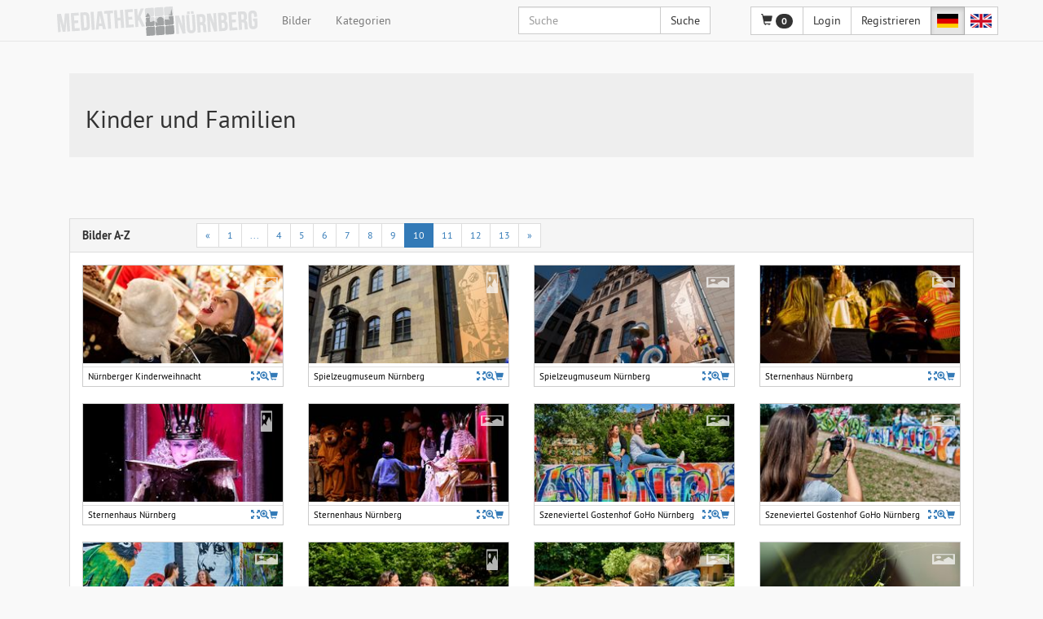

--- FILE ---
content_type: text/html; charset=utf-8
request_url: https://mediathek.nuernberg.de/kategorien/kinder-und-familien/page/10/
body_size: 6947
content:
<!DOCTYPE html>
<html lang="de">
<head>

<meta charset="utf-8">
<!-- 
	This website is powered by TYPO3 - inspiring people to share!
	TYPO3 is a free open source Content Management Framework initially created by Kasper Skaarhoj and licensed under GNU/GPL.
	TYPO3 is copyright 1998-2018 of Kasper Skaarhoj. Extensions are copyright of their respective owners.
	Information and contribution at https://typo3.org/
-->

<base href="https://mediathek.nuernberg.de/">
<link rel="shortcut icon" href="/fileadmin/templates/img/favicon.ico" type="image/x-icon">
<title>Kategorien - Medien Datenbank Nuernberg</title>
<meta name="generator" content="TYPO3 CMS">
<meta name="copyright" content="2026 - Titel. Alle Rechte vorbehalten">
<meta name="publisher" content="Copyright">
<meta name="audience" content="alle">
<meta name="content-language" content="de">
<meta name="page-type" content="HTML, CSS">
<meta name="robots" content="index,follow">
<meta name="revisit-after" content="10 days">
<meta name="page-topic" content="Kategorien">
<meta name="X-UA-Compatible" content="IE=edge">
<meta name="viewport" content="width=device-width, initial-scale=1">


<link rel="stylesheet" type="text/css" href="/typo3conf/ext/femanager/Resources/Public/Css/Main.min.1526312873.css" media="all">
<link rel="stylesheet" type="text/css" href="/fileadmin/templates/css/bootstrap.from.less.1525878071.css" media="all">
<link rel="stylesheet" type="text/css" href="/fileadmin/templates/css/style.from.less.1541507035.css" media="all">
<!--[if IE 10]><link rel="stylesheet" type="text/css" href="/fileadmin/templates/css/ie10.css" media="all"><![endif]-->
<!--[if lte IE 9]><link rel="stylesheet" type="text/css" href="/fileadmin/templates/css/ie9.css" media="all"><![endif]-->
<!--[if lte IE 8]><link rel="stylesheet" type="text/css" href="/fileadmin/templates/css/ie8.css" media="all"><![endif]-->
<!--[if lte IE 7]><link rel="stylesheet" type="text/css" href="/fileadmin/templates/css/ie7.css" media="all"><![endif]-->







</head>
<body class="lang-de" data-language="de">
<header class="header">
	<nav class="navbar navbar-default navbar-fixed-top" role="navigation">
		<div class="container">
			<div class="navbar-header">
				<button type="button" class="navbar-toggle" data-toggle="collapse" data-target=".navbar-ex1-collapse">
					<span class="sr-only">Toggle navigation</span>
					<span class="icon-bar"></span>
					<span class="icon-bar"></span>
					<span class="icon-bar"></span>
				</button>
				<h1 class="navbar-brand">
					<a href="/">
						<img alt="nbgpix.de" src="/fileadmin/templates/img/logo_mediathek_nuernberg.png" width="246" height="36" />
						<span class="hide">nbgpix.de</span>
					</a>
				</h1>
			</div>
			<div class="collapse navbar-collapse navbar-ex1-collapse">
				<ul class="nav navbar-nav">
					<li><a href="/bilder/" title="Bilder">Bilder</a></li><li><a href="/kategorien/" title="Kategorien" class="current">Kategorien</a></li>
				</ul>
				


<div class="nav navbar-nav navbar-right">
	<div class="btn-group">
        
		<a data-ajax-url="/ajaxCart/startseite/?tx_decimediadb_mediadb%5Baction%5D=showMini&amp;tx_decimediadb_mediadb%5Bcontroller%5D=Cart" class="btn btn-default navbar-btn header-cart" href="/leuchtkasten/">
            <div class="mediadb-ajax">
                <div class="mini-cart">
                    <span class="glyphicon glyphicon-shopping-cart"></span>
                    <span class="badge">0</span>
                </div>
            </div>
		</a>
        
		
        
		<a class="btn btn-default navbar-btn" href="/login/?redirect_url=%2Fleuchtkasten%2F&amp;cHash=83bba3324bddad7ad49d65a9af4d5548">Login</a>
		<a class="btn btn-default navbar-btn" href="/nc/register/">Registrieren</a>
	

		<a href="/kategorien/kinder-und-familien/page/10/" class="btn btn-default navbar-btn nav-language active"><span class="flag flag-de">deutsch</span></a><a href="/en/categories/children-and-families/page/10/" class="btn btn-default navbar-btn nav-language"><span class="flag flag-en">englisch</span></a>
	</div>
</div>
<form class="navbar-form navbar-right navbar-search" action="/suche/?tx_decimediadb_mediadb%5Baction%5D=result&amp;tx_decimediadb_mediadb%5Bcontroller%5D=Search&amp;cHash=26a84f4f6ed9fcda0b8e7ac79fcd3575" method="post">
<div>
<input type="hidden" name="tx_decimediadb_mediadb[__referrer][@extension]" value="DeciMediadb" />
<input type="hidden" name="tx_decimediadb_mediadb[__referrer][@vendor]" value="Deci" />
<input type="hidden" name="tx_decimediadb_mediadb[__referrer][@controller]" value="Search" />
<input type="hidden" name="tx_decimediadb_mediadb[__referrer][@action]" value="navItem" />
<input type="hidden" name="tx_decimediadb_mediadb[__referrer][arguments]" value="YTo0OntzOjg6ImNhdGVnb3J5IjtzOjI6IjE0IjtzOjY6ImFjdGlvbiI7czo0OiJzaG93IjtzOjEwOiJjb250cm9sbGVyIjtzOjg6IkNhdGVnb3J5IjtzOjk6IkB3aWRnZXRfMCI7YToxOntzOjExOiJjdXJyZW50UGFnZSI7czoyOiIxMCI7fX0=6573d16ad941d8b31865c9955c860ab78208bbf7" />
<input type="hidden" name="tx_decimediadb_mediadb[__referrer][@request]" value="a:4:{s:10:&quot;@extension&quot;;s:11:&quot;DeciMediadb&quot;;s:11:&quot;@controller&quot;;s:6:&quot;Search&quot;;s:7:&quot;@action&quot;;s:7:&quot;navItem&quot;;s:7:&quot;@vendor&quot;;s:4:&quot;Deci&quot;;}f31b96ae8d15a46568c110346dedb04e684ff81d" />
<input type="hidden" name="tx_decimediadb_mediadb[__trustedProperties]" value="a:1:{s:8:&quot;keywords&quot;;i:1;}27d27a6d72f44bb8d26f2c43cd688579e048b1fa" />
</div>

	<div class="input-group">
		<input placeholder="Suche" class="form-control" type="text" name="tx_decimediadb_mediadb[keywords]" />
		<span class="input-group-btn">
			<button type="submit" class="btn btn-default">Suche</button>
		</span>
	</div>
</form>


			</div>
		</div>
	</nav>
</header>

<section class="container site">
	

	
	<div class="row">
		<div class="col-md-12 content">
			
<div id="c18" class="frame frame-default frame-type-list frame-layout-0"><div class="tx-deci-mediadb"><div class="col-md-12 teaser"><div class="jumbotron jumbotron-medium"><h2>Kinder und Familien</h2></div></div><div class="bilder col-md-12"><div class="panel panel-default"><div class="panel-heading"><strong>Bilder A-Z</strong><ul class="pagination pagination-sm"><li class="previous"><a href="/kategorien/kinder-und-familien/page/9/">&laquo;</a></li><li class="first"><a href="/kategorien/kinder-und-familien/">1</a></li><li><a nohref>...</a></li><li><a href="/kategorien/kinder-und-familien/page/4/">4</a></li><li><a href="/kategorien/kinder-und-familien/page/5/">5</a></li><li><a href="/kategorien/kinder-und-familien/page/6/">6</a></li><li><a href="/kategorien/kinder-und-familien/page/7/">7</a></li><li><a href="/kategorien/kinder-und-familien/page/8/">8</a></li><li><a href="/kategorien/kinder-und-familien/page/9/">9</a></li><li class="active"><a nohref>10</a></li><li><a href="/kategorien/kinder-und-familien/page/11/">11</a></li><li><a href="/kategorien/kinder-und-familien/page/12/">12</a></li><li><a href="/kategorien/kinder-und-familien/page/13/">13</a></li><li class="next"><a href="/kategorien/kinder-und-familien/page/11/">&raquo;</a></li></ul></div><div class="bilder-liste row panel-body"><div class="col-md-3 col-sm-4 col-xs-6 bild-container"><figure class="bild"><span class="glyphicon glyphicon-picture icon-picture-aspect-ratio" style="transform:scale(2,1);"></span><a data-bild-id="bild-2248" class="bild-link" href="/bilder/nuernberger-kinderweihnacht-2248/"><img class="img-responsive" alt="Nürnberger Kinderweihnacht" src="/fileadmin/medien/_processed_/0/6/csm_nuernberger-kinderweihnacht_florian-trykowski_002248_16a04009ff.jpeg" width="250" height="122" /></a><figcaption class="caption">
            Nürnberger Kinderweihnacht
            


<div class="image-controls"><a class="glyphicon glyphicon-fullscreen" title="Bilddetails: Nürnberger Kinderweihnacht" href="/bilder/nuernberger-kinderweihnacht-2248/"></a><a 
                href="/typo3temp/wmk-csm_nuernberger-kinderweihnacht_florian-trykowski_002248_a9d7418fdc_bbec9d01b387ec1e6b89e3b826f0dfe8.jpeg" 
                target="_blank" 
                class="glyphicon glyphicon-zoom-in fancybox-mediaitem" 
                title="Nürnberger Kinderweihnacht" 
                data-caption="Nürnberger Kinderweihnacht"
                data-fancybox="mediaItemGallery"
                data-detail-url="/bilder/nuernberger-kinderweihnacht-2248/"
            ></a><a data-ajax-url="/ajaxCart/startseite/?tx_decimediadb_mediadb%5BmediaItem%5D=2248&amp;tx_decimediadb_mediadb%5Baction%5D=add&amp;tx_decimediadb_mediadb%5Bcontroller%5D=Cart" class="glyphicon glyphicon-shopping-cart add-to-cart" title="Zum Leuchkasten hinzufügen" href="/leuchtkasten/?tx_decimediadb_mediadb%5BmediaItem%5D=2248&amp;tx_decimediadb_mediadb%5Baction%5D=add&amp;tx_decimediadb_mediadb%5Bcontroller%5D=Cart&amp;cHash=35ba6d54b3cd5cf69937fca02953b26b"></a></div></figcaption></figure><div class="bild-details col-xs-12 hide" id="bild-2248"><div class="bild-details-content"><strong class="bild-id">#2248</strong><span class="preview-close close">&times;</span><a data-bild-id="bild-2248" class="bild-link" href="/bilder/nuernberger-kinderweihnacht-2248/"><figure class="detail-bild" data-format="1.4998969709458-0"><img class="img-responsive" alt="Nürnberger Kinderweihnacht" src="/fileadmin/medien/_processed_/0/6/csm_nuernberger-kinderweihnacht_florian-trykowski_002248_8b0d3d8048.jpeg" width="250" height="167" /></figure></a><figcaption class="caption clearfix">
                Nürnberger Kinderweihnacht
                


<div class="image-controls"><a class="glyphicon glyphicon-fullscreen" title="Bilddetails: Nürnberger Kinderweihnacht" href="/bilder/nuernberger-kinderweihnacht-2248/"></a><a 
                href="/typo3temp/wmk-csm_nuernberger-kinderweihnacht_florian-trykowski_002248_a9d7418fdc_bbec9d01b387ec1e6b89e3b826f0dfe8.jpeg" 
                target="_blank" 
                class="glyphicon glyphicon-zoom-in fancybox-mediaitem" 
                title="Nürnberger Kinderweihnacht" 
                data-caption="Nürnberger Kinderweihnacht"
                data-fancybox="mediaItemGallery"
                data-detail-url="/bilder/nuernberger-kinderweihnacht-2248/"
            ></a><a data-ajax-url="/ajaxCart/startseite/?tx_decimediadb_mediadb%5BmediaItem%5D=2248&amp;tx_decimediadb_mediadb%5Baction%5D=add&amp;tx_decimediadb_mediadb%5Bcontroller%5D=Cart" class="glyphicon glyphicon-shopping-cart add-to-cart" title="Zum Leuchkasten hinzufügen" href="/leuchtkasten/?tx_decimediadb_mediadb%5BmediaItem%5D=2248&amp;tx_decimediadb_mediadb%5Baction%5D=add&amp;tx_decimediadb_mediadb%5Bcontroller%5D=Cart&amp;cHash=35ba6d54b3cd5cf69937fca02953b26b"></a></div><div class="list list-tags "><strong class="">Tags:</strong><a href="/tags/kinder/">Kinder</a>, 
		
			<a href="/tags/kinderweihnacht/">Kinderweihnacht</a>, 
		
			<a href="/tags/weihnachtsstadt/">Weihnachtsstadt</a>, 
		
			<a href="/tags/budenstadt/">Budenstadt</a>, 
		
			<a href="/tags/familie/">Familie</a></div></figcaption></div></div></div><div class="col-md-3 col-sm-4 col-xs-6 bild-container"><figure class="bild"><span class="glyphicon glyphicon-picture icon-picture-aspect-ratio" style="transform:scale(1,2);"></span><a data-bild-id="bild-149" class="bild-link" href="/bilder/spielzeugmuseum-nuernberg-149/"><img class="img-responsive" alt="Spielzeugmuseum Nürnberg" src="/fileadmin/medien/_processed_/6/8/csm_spielzeugmuseum-nuernberg_uwe-niklas_000149_64f046704a.jpg" width="250" height="122" /></a><figcaption class="caption">
            Spielzeugmuseum Nürnberg
            


<div class="image-controls"><a class="glyphicon glyphicon-fullscreen" title="Bilddetails: Spielzeugmuseum Nürnberg" href="/bilder/spielzeugmuseum-nuernberg-149/"></a><a 
                href="/typo3temp/wmk-csm_spielzeugmuseum-nuernberg_uwe-niklas_000149_88bb5a30b8_8940dbe2616bbc22c335d2498a2de31a.jpg" 
                target="_blank" 
                class="glyphicon glyphicon-zoom-in fancybox-mediaitem" 
                title="Spielzeugmuseum Nürnberg" 
                data-caption="Spielzeugmuseum Nürnberg"
                data-fancybox="mediaItemGallery"
                data-detail-url="/bilder/spielzeugmuseum-nuernberg-149/"
            ></a><a data-ajax-url="/ajaxCart/startseite/?tx_decimediadb_mediadb%5BmediaItem%5D=149&amp;tx_decimediadb_mediadb%5Baction%5D=add&amp;tx_decimediadb_mediadb%5Bcontroller%5D=Cart" class="glyphicon glyphicon-shopping-cart add-to-cart" title="Zum Leuchkasten hinzufügen" href="/leuchtkasten/?tx_decimediadb_mediadb%5BmediaItem%5D=149&amp;tx_decimediadb_mediadb%5Baction%5D=add&amp;tx_decimediadb_mediadb%5Bcontroller%5D=Cart&amp;cHash=35fb745ff46217b8a5718f0313fe73b7"></a></div></figcaption></figure><div class="bild-details col-xs-12 hide" id="bild-149"><div class="bild-details-content"><strong class="bild-id">#149</strong><span class="preview-close close">&times;</span><a data-bild-id="bild-149" class="bild-link" href="/bilder/spielzeugmuseum-nuernberg-149/"><figure class="detail-bild" data-format="0.66558441558442-1"><img class="img-responsive" alt="Spielzeugmuseum Nürnberg" src="/fileadmin/medien/_processed_/6/8/csm_spielzeugmuseum-nuernberg_uwe-niklas_000149_9a47d89697.jpg" width="250" height="376" /></figure></a><figcaption class="caption clearfix">
                Spielzeugmuseum Nürnberg
                


<div class="image-controls"><a class="glyphicon glyphicon-fullscreen" title="Bilddetails: Spielzeugmuseum Nürnberg" href="/bilder/spielzeugmuseum-nuernberg-149/"></a><a 
                href="/typo3temp/wmk-csm_spielzeugmuseum-nuernberg_uwe-niklas_000149_88bb5a30b8_8940dbe2616bbc22c335d2498a2de31a.jpg" 
                target="_blank" 
                class="glyphicon glyphicon-zoom-in fancybox-mediaitem" 
                title="Spielzeugmuseum Nürnberg" 
                data-caption="Spielzeugmuseum Nürnberg"
                data-fancybox="mediaItemGallery"
                data-detail-url="/bilder/spielzeugmuseum-nuernberg-149/"
            ></a><a data-ajax-url="/ajaxCart/startseite/?tx_decimediadb_mediadb%5BmediaItem%5D=149&amp;tx_decimediadb_mediadb%5Baction%5D=add&amp;tx_decimediadb_mediadb%5Bcontroller%5D=Cart" class="glyphicon glyphicon-shopping-cart add-to-cart" title="Zum Leuchkasten hinzufügen" href="/leuchtkasten/?tx_decimediadb_mediadb%5BmediaItem%5D=149&amp;tx_decimediadb_mediadb%5Baction%5D=add&amp;tx_decimediadb_mediadb%5Bcontroller%5D=Cart&amp;cHash=35fb745ff46217b8a5718f0313fe73b7"></a></div><div class="list list-tags "><strong class="">Tags:</strong><a href="/tags/ausstellung/">Ausstellung</a>, 
		
			<a href="/tags/familie/">Familie</a>, 
		
			<a href="/tags/kinder/">Kinder</a>, 
		
			<a href="/tags/museum/">Museum</a>, 
		
			<a href="/tags/spiel/">Spiel</a></div></figcaption></div></div></div><div class="col-md-3 col-sm-4 col-xs-6 bild-container"><figure class="bild"><span class="glyphicon glyphicon-picture icon-picture-aspect-ratio" style="transform:scale(2,1);"></span><a data-bild-id="bild-150" class="bild-link" href="/bilder/spielzeugmuseum-nuernberg-150/"><img class="img-responsive" alt="Spielzeugmuseum Nürnberg" src="/fileadmin/medien/_processed_/4/1/csm_spielzeugmuseum-nuernberg_christine-dierenbach_000150_50e67b6c25.jpg" width="250" height="122" /></a><figcaption class="caption">
            Spielzeugmuseum Nürnberg
            


<div class="image-controls"><a class="glyphicon glyphicon-fullscreen" title="Bilddetails: Spielzeugmuseum Nürnberg" href="/bilder/spielzeugmuseum-nuernberg-150/"></a><a 
                href="/typo3temp/wmk-csm_spielzeugmuseum-nuernberg_christine-dierenbach_000150_5d8bd1cd36_7edee63066e5cefe5b47c85fcd12cab9.jpg" 
                target="_blank" 
                class="glyphicon glyphicon-zoom-in fancybox-mediaitem" 
                title="Spielzeugmuseum Nürnberg" 
                data-caption="Spielzeugmuseum Nürnberg"
                data-fancybox="mediaItemGallery"
                data-detail-url="/bilder/spielzeugmuseum-nuernberg-150/"
            ></a><a data-ajax-url="/ajaxCart/startseite/?tx_decimediadb_mediadb%5BmediaItem%5D=150&amp;tx_decimediadb_mediadb%5Baction%5D=add&amp;tx_decimediadb_mediadb%5Bcontroller%5D=Cart" class="glyphicon glyphicon-shopping-cart add-to-cart" title="Zum Leuchkasten hinzufügen" href="/leuchtkasten/?tx_decimediadb_mediadb%5BmediaItem%5D=150&amp;tx_decimediadb_mediadb%5Baction%5D=add&amp;tx_decimediadb_mediadb%5Bcontroller%5D=Cart&amp;cHash=87921b197f62af9911df94ecc32d27b3"></a></div></figcaption></figure><div class="bild-details col-xs-12 hide" id="bild-150"><div class="bild-details-content"><strong class="bild-id">#150</strong><span class="preview-close close">&times;</span><a data-bild-id="bild-150" class="bild-link" href="/bilder/spielzeugmuseum-nuernberg-150/"><figure class="detail-bild" data-format="1.5162162162162-0"><img class="img-responsive" alt="Spielzeugmuseum Nürnberg" src="/fileadmin/medien/_processed_/4/1/csm_spielzeugmuseum-nuernberg_christine-dierenbach_000150_da3b66d443.jpg" width="250" height="165" /></figure></a><figcaption class="caption clearfix">
                Spielzeugmuseum Nürnberg
                


<div class="image-controls"><a class="glyphicon glyphicon-fullscreen" title="Bilddetails: Spielzeugmuseum Nürnberg" href="/bilder/spielzeugmuseum-nuernberg-150/"></a><a 
                href="/typo3temp/wmk-csm_spielzeugmuseum-nuernberg_christine-dierenbach_000150_5d8bd1cd36_7edee63066e5cefe5b47c85fcd12cab9.jpg" 
                target="_blank" 
                class="glyphicon glyphicon-zoom-in fancybox-mediaitem" 
                title="Spielzeugmuseum Nürnberg" 
                data-caption="Spielzeugmuseum Nürnberg"
                data-fancybox="mediaItemGallery"
                data-detail-url="/bilder/spielzeugmuseum-nuernberg-150/"
            ></a><a data-ajax-url="/ajaxCart/startseite/?tx_decimediadb_mediadb%5BmediaItem%5D=150&amp;tx_decimediadb_mediadb%5Baction%5D=add&amp;tx_decimediadb_mediadb%5Bcontroller%5D=Cart" class="glyphicon glyphicon-shopping-cart add-to-cart" title="Zum Leuchkasten hinzufügen" href="/leuchtkasten/?tx_decimediadb_mediadb%5BmediaItem%5D=150&amp;tx_decimediadb_mediadb%5Baction%5D=add&amp;tx_decimediadb_mediadb%5Bcontroller%5D=Cart&amp;cHash=87921b197f62af9911df94ecc32d27b3"></a></div><div class="list list-tags "><strong class="">Tags:</strong><a href="/tags/ausstellung/">Ausstellung</a>, 
		
			<a href="/tags/familie/">Familie</a>, 
		
			<a href="/tags/kinder/">Kinder</a>, 
		
			<a href="/tags/museum/">Museum</a>, 
		
			<a href="/tags/spiel/">Spiel</a></div></figcaption></div></div></div><div class="col-md-3 col-sm-4 col-xs-6 bild-container"><figure class="bild"><span class="glyphicon glyphicon-picture icon-picture-aspect-ratio" style="transform:scale(2,1);"></span><a data-bild-id="bild-651" class="bild-link" href="/bilder/sternenhaus-nuernberg-651/"><img class="img-responsive" alt="Sternenhaus Nürnberg" src="/fileadmin/medien/_processed_/9/6/csm_sternenhaus-nuernberg_birgit-fuder_000651_9ca60fb91e.jpg" width="250" height="122" /></a><figcaption class="caption">
            Sternenhaus Nürnberg
            


<div class="image-controls"><a class="glyphicon glyphicon-fullscreen" title="Bilddetails: Sternenhaus Nürnberg" href="/bilder/sternenhaus-nuernberg-651/"></a><a 
                href="/typo3temp/wmk-csm_sternenhaus-nuernberg_birgit-fuder_000651_d2aa0b3b10_9d6275bd3e20848ef669a0cabbf50d3c.jpg" 
                target="_blank" 
                class="glyphicon glyphicon-zoom-in fancybox-mediaitem" 
                title="Sternenhaus Nürnberg" 
                data-caption="Sternenhaus Nürnberg"
                data-fancybox="mediaItemGallery"
                data-detail-url="/bilder/sternenhaus-nuernberg-651/"
            ></a><a data-ajax-url="/ajaxCart/startseite/?tx_decimediadb_mediadb%5BmediaItem%5D=651&amp;tx_decimediadb_mediadb%5Baction%5D=add&amp;tx_decimediadb_mediadb%5Bcontroller%5D=Cart" class="glyphicon glyphicon-shopping-cart add-to-cart" title="Zum Leuchkasten hinzufügen" href="/leuchtkasten/?tx_decimediadb_mediadb%5BmediaItem%5D=651&amp;tx_decimediadb_mediadb%5Baction%5D=add&amp;tx_decimediadb_mediadb%5Bcontroller%5D=Cart&amp;cHash=60f509dad0a4c7c56633fc20805d0b47"></a></div></figcaption></figure><div class="bild-details col-xs-12 hide" id="bild-651"><div class="bild-details-content"><strong class="bild-id">#651</strong><span class="preview-close close">&times;</span><a data-bild-id="bild-651" class="bild-link" href="/bilder/sternenhaus-nuernberg-651/"><figure class="detail-bild" data-format="1.500237304224-0"><img class="img-responsive" alt="Sternenhaus Nürnberg" src="/fileadmin/medien/_processed_/9/6/csm_sternenhaus-nuernberg_birgit-fuder_000651_d62721c558.jpg" width="250" height="167" /></figure></a><figcaption class="caption clearfix">
                Sternenhaus Nürnberg
                


<div class="image-controls"><a class="glyphicon glyphicon-fullscreen" title="Bilddetails: Sternenhaus Nürnberg" href="/bilder/sternenhaus-nuernberg-651/"></a><a 
                href="/typo3temp/wmk-csm_sternenhaus-nuernberg_birgit-fuder_000651_d2aa0b3b10_9d6275bd3e20848ef669a0cabbf50d3c.jpg" 
                target="_blank" 
                class="glyphicon glyphicon-zoom-in fancybox-mediaitem" 
                title="Sternenhaus Nürnberg" 
                data-caption="Sternenhaus Nürnberg"
                data-fancybox="mediaItemGallery"
                data-detail-url="/bilder/sternenhaus-nuernberg-651/"
            ></a><a data-ajax-url="/ajaxCart/startseite/?tx_decimediadb_mediadb%5BmediaItem%5D=651&amp;tx_decimediadb_mediadb%5Baction%5D=add&amp;tx_decimediadb_mediadb%5Bcontroller%5D=Cart" class="glyphicon glyphicon-shopping-cart add-to-cart" title="Zum Leuchkasten hinzufügen" href="/leuchtkasten/?tx_decimediadb_mediadb%5BmediaItem%5D=651&amp;tx_decimediadb_mediadb%5Baction%5D=add&amp;tx_decimediadb_mediadb%5Bcontroller%5D=Cart&amp;cHash=60f509dad0a4c7c56633fc20805d0b47"></a></div><div class="list list-tags "><strong class="">Tags:</strong><a href="/tags/christkind/">Christkind</a>, 
		
			<a href="/tags/kinder/">Kinder</a>, 
		
			<a href="/tags/sternenhaus/">Sternenhaus</a></div></figcaption></div></div></div><div class="col-md-3 col-sm-4 col-xs-6 bild-container"><figure class="bild"><span class="glyphicon glyphicon-picture icon-picture-aspect-ratio" style="transform:scale(1,2);"></span><a data-bild-id="bild-653" class="bild-link" href="/bilder/sternenhaus-nuernberg-653/"><img class="img-responsive" alt="Sternenhaus Nürnberg" src="/fileadmin/medien/_processed_/9/6/csm_sternenhaus-nuernberg_steffen-oliver-riese_000653_73435b67b4.jpg" width="250" height="122" /></a><figcaption class="caption">
            Sternenhaus Nürnberg
            


<div class="image-controls"><a class="glyphicon glyphicon-fullscreen" title="Bilddetails: Sternenhaus Nürnberg" href="/bilder/sternenhaus-nuernberg-653/"></a><a 
                href="/typo3temp/wmk-csm_sternenhaus-nuernberg_steffen-oliver-riese_000653_9ce6d81b69_ef701e638a124ce3e2a181b04c345c92.jpg" 
                target="_blank" 
                class="glyphicon glyphicon-zoom-in fancybox-mediaitem" 
                title="Sternenhaus Nürnberg" 
                data-caption="Sternenhaus Nürnberg"
                data-fancybox="mediaItemGallery"
                data-detail-url="/bilder/sternenhaus-nuernberg-653/"
            ></a><a data-ajax-url="/ajaxCart/startseite/?tx_decimediadb_mediadb%5BmediaItem%5D=653&amp;tx_decimediadb_mediadb%5Baction%5D=add&amp;tx_decimediadb_mediadb%5Bcontroller%5D=Cart" class="glyphicon glyphicon-shopping-cart add-to-cart" title="Zum Leuchkasten hinzufügen" href="/leuchtkasten/?tx_decimediadb_mediadb%5BmediaItem%5D=653&amp;tx_decimediadb_mediadb%5Baction%5D=add&amp;tx_decimediadb_mediadb%5Bcontroller%5D=Cart&amp;cHash=37d79ad3c8055f71a8241db4e8621c81"></a></div></figcaption></figure><div class="bild-details col-xs-12 hide" id="bild-653"><div class="bild-details-content"><strong class="bild-id">#653</strong><span class="preview-close close">&times;</span><a data-bild-id="bild-653" class="bild-link" href="/bilder/sternenhaus-nuernberg-653/"><figure class="detail-bild" data-format="0.66666666666667-1"><img class="img-responsive" alt="Sternenhaus Nürnberg" src="/fileadmin/medien/_processed_/9/6/csm_sternenhaus-nuernberg_steffen-oliver-riese_000653_fa59a9d0dd.jpg" width="250" height="375" /></figure></a><figcaption class="caption clearfix">
                Sternenhaus Nürnberg
                


<div class="image-controls"><a class="glyphicon glyphicon-fullscreen" title="Bilddetails: Sternenhaus Nürnberg" href="/bilder/sternenhaus-nuernberg-653/"></a><a 
                href="/typo3temp/wmk-csm_sternenhaus-nuernberg_steffen-oliver-riese_000653_9ce6d81b69_ef701e638a124ce3e2a181b04c345c92.jpg" 
                target="_blank" 
                class="glyphicon glyphicon-zoom-in fancybox-mediaitem" 
                title="Sternenhaus Nürnberg" 
                data-caption="Sternenhaus Nürnberg"
                data-fancybox="mediaItemGallery"
                data-detail-url="/bilder/sternenhaus-nuernberg-653/"
            ></a><a data-ajax-url="/ajaxCart/startseite/?tx_decimediadb_mediadb%5BmediaItem%5D=653&amp;tx_decimediadb_mediadb%5Baction%5D=add&amp;tx_decimediadb_mediadb%5Bcontroller%5D=Cart" class="glyphicon glyphicon-shopping-cart add-to-cart" title="Zum Leuchkasten hinzufügen" href="/leuchtkasten/?tx_decimediadb_mediadb%5BmediaItem%5D=653&amp;tx_decimediadb_mediadb%5Baction%5D=add&amp;tx_decimediadb_mediadb%5Bcontroller%5D=Cart&amp;cHash=37d79ad3c8055f71a8241db4e8621c81"></a></div><div class="list list-tags "><strong class="">Tags:</strong><a href="/tags/christkind/">Christkind</a>, 
		
			<a href="/tags/kinder/">Kinder</a>, 
		
			<a href="/tags/sternenhaus/">Sternenhaus</a></div></figcaption></div></div></div><div class="col-md-3 col-sm-4 col-xs-6 bild-container"><figure class="bild"><span class="glyphicon glyphicon-picture icon-picture-aspect-ratio" style="transform:scale(2,1);"></span><a data-bild-id="bild-654" class="bild-link" href="/bilder/sternenhaus-nuernberg-654/"><img class="img-responsive" alt="Sternenhaus Nürnberg" src="/fileadmin/medien/_processed_/a/2/csm_sternenhaus-nuernberg_steffen-oliver-riese_000654_33c910f3dc.jpg" width="250" height="122" /></a><figcaption class="caption">
            Sternenhaus Nürnberg
            


<div class="image-controls"><a class="glyphicon glyphicon-fullscreen" title="Bilddetails: Sternenhaus Nürnberg" href="/bilder/sternenhaus-nuernberg-654/"></a><a 
                href="/typo3temp/wmk-csm_sternenhaus-nuernberg_steffen-oliver-riese_000654_7cc7a00a48_dce88874f93b0e4e742eba71e2362a77.jpg" 
                target="_blank" 
                class="glyphicon glyphicon-zoom-in fancybox-mediaitem" 
                title="Sternenhaus Nürnberg" 
                data-caption="Sternenhaus Nürnberg"
                data-fancybox="mediaItemGallery"
                data-detail-url="/bilder/sternenhaus-nuernberg-654/"
            ></a><a data-ajax-url="/ajaxCart/startseite/?tx_decimediadb_mediadb%5BmediaItem%5D=654&amp;tx_decimediadb_mediadb%5Baction%5D=add&amp;tx_decimediadb_mediadb%5Bcontroller%5D=Cart" class="glyphicon glyphicon-shopping-cart add-to-cart" title="Zum Leuchkasten hinzufügen" href="/leuchtkasten/?tx_decimediadb_mediadb%5BmediaItem%5D=654&amp;tx_decimediadb_mediadb%5Baction%5D=add&amp;tx_decimediadb_mediadb%5Bcontroller%5D=Cart&amp;cHash=6c02a03aa36eaff5463fb30cc8543fef"></a></div></figcaption></figure><div class="bild-details col-xs-12 hide" id="bild-654"><div class="bild-details-content"><strong class="bild-id">#654</strong><span class="preview-close close">&times;</span><a data-bild-id="bild-654" class="bild-link" href="/bilder/sternenhaus-nuernberg-654/"><figure class="detail-bild" data-format="1.3298565840939-0"><img class="img-responsive" alt="Sternenhaus Nürnberg" src="/fileadmin/medien/_processed_/a/2/csm_sternenhaus-nuernberg_steffen-oliver-riese_000654_4b53949232.jpg" width="250" height="188" /></figure></a><figcaption class="caption clearfix">
                Sternenhaus Nürnberg
                


<div class="image-controls"><a class="glyphicon glyphicon-fullscreen" title="Bilddetails: Sternenhaus Nürnberg" href="/bilder/sternenhaus-nuernberg-654/"></a><a 
                href="/typo3temp/wmk-csm_sternenhaus-nuernberg_steffen-oliver-riese_000654_7cc7a00a48_dce88874f93b0e4e742eba71e2362a77.jpg" 
                target="_blank" 
                class="glyphicon glyphicon-zoom-in fancybox-mediaitem" 
                title="Sternenhaus Nürnberg" 
                data-caption="Sternenhaus Nürnberg"
                data-fancybox="mediaItemGallery"
                data-detail-url="/bilder/sternenhaus-nuernberg-654/"
            ></a><a data-ajax-url="/ajaxCart/startseite/?tx_decimediadb_mediadb%5BmediaItem%5D=654&amp;tx_decimediadb_mediadb%5Baction%5D=add&amp;tx_decimediadb_mediadb%5Bcontroller%5D=Cart" class="glyphicon glyphicon-shopping-cart add-to-cart" title="Zum Leuchkasten hinzufügen" href="/leuchtkasten/?tx_decimediadb_mediadb%5BmediaItem%5D=654&amp;tx_decimediadb_mediadb%5Baction%5D=add&amp;tx_decimediadb_mediadb%5Bcontroller%5D=Cart&amp;cHash=6c02a03aa36eaff5463fb30cc8543fef"></a></div><div class="list list-tags "><strong class="">Tags:</strong><a href="/tags/christkind/">Christkind</a>, 
		
			<a href="/tags/kinder/">Kinder</a>, 
		
			<a href="/tags/sternenhaus/">Sternenhaus</a></div></figcaption></div></div></div><div class="col-md-3 col-sm-4 col-xs-6 bild-container"><figure class="bild"><span class="glyphicon glyphicon-picture icon-picture-aspect-ratio" style="transform:scale(2,1);"></span><a data-bild-id="bild-2172" class="bild-link" href="/bilder/szeneviertel-gostenhof-goho-nuernberg-2172/"><img class="img-responsive" alt="Szeneviertel Gostenhof GoHo Nürnberg" src="/fileadmin/medien/_processed_/5/f/csm_szeneviertel-gostenhof-goho-nuernberg_florian-trykowski_002172_b11adce0e4.jpg" width="250" height="122" /></a><figcaption class="caption">
            Szeneviertel Gostenhof GoHo Nürnberg
            


<div class="image-controls"><a class="glyphicon glyphicon-fullscreen" title="Bilddetails: Szeneviertel Gostenhof GoHo Nürnberg" href="/bilder/szeneviertel-gostenhof-goho-nuernberg-2172/"></a><a 
                href="/typo3temp/wmk-csm_szeneviertel-gostenhof-goho-nuernberg_florian-trykowski_002172_08b62dc152_0b045e0a29f89ff8f64c65f79d9c89fb.jpg" 
                target="_blank" 
                class="glyphicon glyphicon-zoom-in fancybox-mediaitem" 
                title="Szeneviertel Gostenhof GoHo Nürnberg" 
                data-caption="Szeneviertel Gostenhof GoHo Nürnberg"
                data-fancybox="mediaItemGallery"
                data-detail-url="/bilder/szeneviertel-gostenhof-goho-nuernberg-2172/"
            ></a><a data-ajax-url="/ajaxCart/startseite/?tx_decimediadb_mediadb%5BmediaItem%5D=2172&amp;tx_decimediadb_mediadb%5Baction%5D=add&amp;tx_decimediadb_mediadb%5Bcontroller%5D=Cart" class="glyphicon glyphicon-shopping-cart add-to-cart" title="Zum Leuchkasten hinzufügen" href="/leuchtkasten/?tx_decimediadb_mediadb%5BmediaItem%5D=2172&amp;tx_decimediadb_mediadb%5Baction%5D=add&amp;tx_decimediadb_mediadb%5Bcontroller%5D=Cart&amp;cHash=5edab27546ad0782ba769485dc0504d0"></a></div></figcaption></figure><div class="bild-details col-xs-12 hide" id="bild-2172"><div class="bild-details-content"><strong class="bild-id">#2172</strong><span class="preview-close close">&times;</span><a data-bild-id="bild-2172" class="bild-link" href="/bilder/szeneviertel-gostenhof-goho-nuernberg-2172/"><figure class="detail-bild" data-format="1.5001549426712-0"><img class="img-responsive" alt="Szeneviertel Gostenhof GoHo Nürnberg" src="/fileadmin/medien/_processed_/5/f/csm_szeneviertel-gostenhof-goho-nuernberg_florian-trykowski_002172_c04e1587fe.jpg" width="250" height="167" /></figure></a><figcaption class="caption clearfix">
                Szeneviertel Gostenhof GoHo Nürnberg
                


<div class="image-controls"><a class="glyphicon glyphicon-fullscreen" title="Bilddetails: Szeneviertel Gostenhof GoHo Nürnberg" href="/bilder/szeneviertel-gostenhof-goho-nuernberg-2172/"></a><a 
                href="/typo3temp/wmk-csm_szeneviertel-gostenhof-goho-nuernberg_florian-trykowski_002172_08b62dc152_0b045e0a29f89ff8f64c65f79d9c89fb.jpg" 
                target="_blank" 
                class="glyphicon glyphicon-zoom-in fancybox-mediaitem" 
                title="Szeneviertel Gostenhof GoHo Nürnberg" 
                data-caption="Szeneviertel Gostenhof GoHo Nürnberg"
                data-fancybox="mediaItemGallery"
                data-detail-url="/bilder/szeneviertel-gostenhof-goho-nuernberg-2172/"
            ></a><a data-ajax-url="/ajaxCart/startseite/?tx_decimediadb_mediadb%5BmediaItem%5D=2172&amp;tx_decimediadb_mediadb%5Baction%5D=add&amp;tx_decimediadb_mediadb%5Bcontroller%5D=Cart" class="glyphicon glyphicon-shopping-cart add-to-cart" title="Zum Leuchkasten hinzufügen" href="/leuchtkasten/?tx_decimediadb_mediadb%5BmediaItem%5D=2172&amp;tx_decimediadb_mediadb%5Baction%5D=add&amp;tx_decimediadb_mediadb%5Bcontroller%5D=Cart&amp;cHash=5edab27546ad0782ba769485dc0504d0"></a></div><div class="list list-tags "><strong class="">Tags:</strong><a href="/tags/ausgehen/">Ausgehen</a>, 
		
			<a href="/tags/design/">Design</a>, 
		
			<a href="/tags/shopping/">Shopping</a>, 
		
			<a href="/tags/freizeit/">Freizeit</a></div></figcaption></div></div></div><div class="col-md-3 col-sm-4 col-xs-6 bild-container"><figure class="bild"><span class="glyphicon glyphicon-picture icon-picture-aspect-ratio" style="transform:scale(2,1);"></span><a data-bild-id="bild-2174" class="bild-link" href="/bilder/szeneviertel-gostenhof-goho-nuernberg-2174/"><img class="img-responsive" alt="Szeneviertel Gostenhof GoHo Nürnberg" src="/fileadmin/medien/_processed_/d/c/csm_szeneviertel-gostenhof-goho-nuernberg_florian-trykowski_002174_2f6f5511e3.jpg" width="250" height="122" /></a><figcaption class="caption">
            Szeneviertel Gostenhof GoHo Nürnberg
            


<div class="image-controls"><a class="glyphicon glyphicon-fullscreen" title="Bilddetails: Szeneviertel Gostenhof GoHo Nürnberg" href="/bilder/szeneviertel-gostenhof-goho-nuernberg-2174/"></a><a 
                href="/typo3temp/wmk-csm_szeneviertel-gostenhof-goho-nuernberg_florian-trykowski_002174_a5e96bb6b3_4963a16330a3d60e007ded610ea9ab96.jpg" 
                target="_blank" 
                class="glyphicon glyphicon-zoom-in fancybox-mediaitem" 
                title="Szeneviertel Gostenhof GoHo Nürnberg" 
                data-caption="Szeneviertel Gostenhof GoHo Nürnberg"
                data-fancybox="mediaItemGallery"
                data-detail-url="/bilder/szeneviertel-gostenhof-goho-nuernberg-2174/"
            ></a><a data-ajax-url="/ajaxCart/startseite/?tx_decimediadb_mediadb%5BmediaItem%5D=2174&amp;tx_decimediadb_mediadb%5Baction%5D=add&amp;tx_decimediadb_mediadb%5Bcontroller%5D=Cart" class="glyphicon glyphicon-shopping-cart add-to-cart" title="Zum Leuchkasten hinzufügen" href="/leuchtkasten/?tx_decimediadb_mediadb%5BmediaItem%5D=2174&amp;tx_decimediadb_mediadb%5Baction%5D=add&amp;tx_decimediadb_mediadb%5Bcontroller%5D=Cart&amp;cHash=cbd7f957c54607a9c2b8e00954b2f914"></a></div></figcaption></figure><div class="bild-details col-xs-12 hide" id="bild-2174"><div class="bild-details-content"><strong class="bild-id">#2174</strong><span class="preview-close close">&times;</span><a data-bild-id="bild-2174" class="bild-link" href="/bilder/szeneviertel-gostenhof-goho-nuernberg-2174/"><figure class="detail-bild" data-format="1.5-0"><img class="img-responsive" alt="Szeneviertel Gostenhof GoHo Nürnberg" src="/fileadmin/medien/_processed_/d/c/csm_szeneviertel-gostenhof-goho-nuernberg_florian-trykowski_002174_0f0e768b00.jpg" width="250" height="167" /></figure></a><figcaption class="caption clearfix">
                Szeneviertel Gostenhof GoHo Nürnberg
                


<div class="image-controls"><a class="glyphicon glyphicon-fullscreen" title="Bilddetails: Szeneviertel Gostenhof GoHo Nürnberg" href="/bilder/szeneviertel-gostenhof-goho-nuernberg-2174/"></a><a 
                href="/typo3temp/wmk-csm_szeneviertel-gostenhof-goho-nuernberg_florian-trykowski_002174_a5e96bb6b3_4963a16330a3d60e007ded610ea9ab96.jpg" 
                target="_blank" 
                class="glyphicon glyphicon-zoom-in fancybox-mediaitem" 
                title="Szeneviertel Gostenhof GoHo Nürnberg" 
                data-caption="Szeneviertel Gostenhof GoHo Nürnberg"
                data-fancybox="mediaItemGallery"
                data-detail-url="/bilder/szeneviertel-gostenhof-goho-nuernberg-2174/"
            ></a><a data-ajax-url="/ajaxCart/startseite/?tx_decimediadb_mediadb%5BmediaItem%5D=2174&amp;tx_decimediadb_mediadb%5Baction%5D=add&amp;tx_decimediadb_mediadb%5Bcontroller%5D=Cart" class="glyphicon glyphicon-shopping-cart add-to-cart" title="Zum Leuchkasten hinzufügen" href="/leuchtkasten/?tx_decimediadb_mediadb%5BmediaItem%5D=2174&amp;tx_decimediadb_mediadb%5Baction%5D=add&amp;tx_decimediadb_mediadb%5Bcontroller%5D=Cart&amp;cHash=cbd7f957c54607a9c2b8e00954b2f914"></a></div><div class="list list-tags "><strong class="">Tags:</strong><a href="/tags/ausgehen/">Ausgehen</a>, 
		
			<a href="/tags/design/">Design</a>, 
		
			<a href="/tags/shopping/">Shopping</a>, 
		
			<a href="/tags/freizeit/">Freizeit</a></div></figcaption></div></div></div><div class="col-md-3 col-sm-4 col-xs-6 bild-container"><figure class="bild"><span class="glyphicon glyphicon-picture icon-picture-aspect-ratio" style="transform:scale(2,1);"></span><a data-bild-id="bild-2175" class="bild-link" href="/bilder/szeneviertel-gostenhof-goho-nuernberg-2175/"><img class="img-responsive" alt="Szeneviertel Gostenhof GoHo Nürnberg" src="/fileadmin/medien/_processed_/0/1/csm_szeneviertel-gostenhof-goho-nuernberg_florian-trykowski_002175_2fe59e5532.jpg" width="250" height="122" /></a><figcaption class="caption">
            Szeneviertel Gostenhof GoHo Nürnberg
            


<div class="image-controls"><a class="glyphicon glyphicon-fullscreen" title="Bilddetails: Szeneviertel Gostenhof GoHo Nürnberg" href="/bilder/szeneviertel-gostenhof-goho-nuernberg-2175/"></a><a 
                href="/typo3temp/wmk-csm_szeneviertel-gostenhof-goho-nuernberg_florian-trykowski_002175_64506bc5b0_2d8c377daa0d9dd4d95383751f09ef6a.jpg" 
                target="_blank" 
                class="glyphicon glyphicon-zoom-in fancybox-mediaitem" 
                title="Szeneviertel Gostenhof GoHo Nürnberg" 
                data-caption="Szeneviertel Gostenhof GoHo Nürnberg"
                data-fancybox="mediaItemGallery"
                data-detail-url="/bilder/szeneviertel-gostenhof-goho-nuernberg-2175/"
            ></a><a data-ajax-url="/ajaxCart/startseite/?tx_decimediadb_mediadb%5BmediaItem%5D=2175&amp;tx_decimediadb_mediadb%5Baction%5D=add&amp;tx_decimediadb_mediadb%5Bcontroller%5D=Cart" class="glyphicon glyphicon-shopping-cart add-to-cart" title="Zum Leuchkasten hinzufügen" href="/leuchtkasten/?tx_decimediadb_mediadb%5BmediaItem%5D=2175&amp;tx_decimediadb_mediadb%5Baction%5D=add&amp;tx_decimediadb_mediadb%5Bcontroller%5D=Cart&amp;cHash=7077af1067231f525efd99269d347b7f"></a></div></figcaption></figure><div class="bild-details col-xs-12 hide" id="bild-2175"><div class="bild-details-content"><strong class="bild-id">#2175</strong><span class="preview-close close">&times;</span><a data-bild-id="bild-2175" class="bild-link" href="/bilder/szeneviertel-gostenhof-goho-nuernberg-2175/"><figure class="detail-bild" data-format="1.5001411233418-0"><img class="img-responsive" alt="Szeneviertel Gostenhof GoHo Nürnberg" src="/fileadmin/medien/_processed_/0/1/csm_szeneviertel-gostenhof-goho-nuernberg_florian-trykowski_002175_4f59d6fbc2.jpg" width="250" height="167" /></figure></a><figcaption class="caption clearfix">
                Szeneviertel Gostenhof GoHo Nürnberg
                


<div class="image-controls"><a class="glyphicon glyphicon-fullscreen" title="Bilddetails: Szeneviertel Gostenhof GoHo Nürnberg" href="/bilder/szeneviertel-gostenhof-goho-nuernberg-2175/"></a><a 
                href="/typo3temp/wmk-csm_szeneviertel-gostenhof-goho-nuernberg_florian-trykowski_002175_64506bc5b0_2d8c377daa0d9dd4d95383751f09ef6a.jpg" 
                target="_blank" 
                class="glyphicon glyphicon-zoom-in fancybox-mediaitem" 
                title="Szeneviertel Gostenhof GoHo Nürnberg" 
                data-caption="Szeneviertel Gostenhof GoHo Nürnberg"
                data-fancybox="mediaItemGallery"
                data-detail-url="/bilder/szeneviertel-gostenhof-goho-nuernberg-2175/"
            ></a><a data-ajax-url="/ajaxCart/startseite/?tx_decimediadb_mediadb%5BmediaItem%5D=2175&amp;tx_decimediadb_mediadb%5Baction%5D=add&amp;tx_decimediadb_mediadb%5Bcontroller%5D=Cart" class="glyphicon glyphicon-shopping-cart add-to-cart" title="Zum Leuchkasten hinzufügen" href="/leuchtkasten/?tx_decimediadb_mediadb%5BmediaItem%5D=2175&amp;tx_decimediadb_mediadb%5Baction%5D=add&amp;tx_decimediadb_mediadb%5Bcontroller%5D=Cart&amp;cHash=7077af1067231f525efd99269d347b7f"></a></div><div class="list list-tags "><strong class="">Tags:</strong><a href="/tags/ausgehen/">Ausgehen</a>, 
		
			<a href="/tags/design/">Design</a>, 
		
			<a href="/tags/shopping/">Shopping</a>, 
		
			<a href="/tags/freizeit/">Freizeit</a></div></figcaption></div></div></div><div class="col-md-3 col-sm-4 col-xs-6 bild-container"><figure class="bild"><span class="glyphicon glyphicon-picture icon-picture-aspect-ratio" style="transform:scale(1,2);"></span><a data-bild-id="bild-2178" class="bild-link" href="/bilder/szeneviertel-gostenhof-goho-nuernberg-2178/"><img class="img-responsive" alt="Szeneviertel Gostenhof GoHo Nürnberg" src="/fileadmin/medien/_processed_/a/7/csm_szeneviertel-gostenhof-goho-nuernberg_florian-trykowski_002178_2d5427e35b.jpg" width="250" height="122" /></a><figcaption class="caption">
            Szeneviertel Gostenhof GoHo Nürnberg
            


<div class="image-controls"><a class="glyphicon glyphicon-fullscreen" title="Bilddetails: Szeneviertel Gostenhof GoHo Nürnberg" href="/bilder/szeneviertel-gostenhof-goho-nuernberg-2178/"></a><a 
                href="/typo3temp/wmk-csm_szeneviertel-gostenhof-goho-nuernberg_florian-trykowski_002178_f681696018_b101e466234b0522afb335506d5e5eea.jpg" 
                target="_blank" 
                class="glyphicon glyphicon-zoom-in fancybox-mediaitem" 
                title="Szeneviertel Gostenhof GoHo Nürnberg" 
                data-caption="Szeneviertel Gostenhof GoHo Nürnberg"
                data-fancybox="mediaItemGallery"
                data-detail-url="/bilder/szeneviertel-gostenhof-goho-nuernberg-2178/"
            ></a><a data-ajax-url="/ajaxCart/startseite/?tx_decimediadb_mediadb%5BmediaItem%5D=2178&amp;tx_decimediadb_mediadb%5Baction%5D=add&amp;tx_decimediadb_mediadb%5Bcontroller%5D=Cart" class="glyphicon glyphicon-shopping-cart add-to-cart" title="Zum Leuchkasten hinzufügen" href="/leuchtkasten/?tx_decimediadb_mediadb%5BmediaItem%5D=2178&amp;tx_decimediadb_mediadb%5Baction%5D=add&amp;tx_decimediadb_mediadb%5Bcontroller%5D=Cart&amp;cHash=dc331804578ed5e8ce0739b13b043f2c"></a></div></figcaption></figure><div class="bild-details col-xs-12 hide" id="bild-2178"><div class="bild-details-content"><strong class="bild-id">#2178</strong><span class="preview-close close">&times;</span><a data-bild-id="bild-2178" class="bild-link" href="/bilder/szeneviertel-gostenhof-goho-nuernberg-2178/"><figure class="detail-bild" data-format="0.66666666666667-1"><img class="img-responsive" alt="Szeneviertel Gostenhof GoHo Nürnberg" src="/fileadmin/medien/_processed_/a/7/csm_szeneviertel-gostenhof-goho-nuernberg_florian-trykowski_002178_27c2f140cb.jpg" width="250" height="375" /></figure></a><figcaption class="caption clearfix">
                Szeneviertel Gostenhof GoHo Nürnberg
                


<div class="image-controls"><a class="glyphicon glyphicon-fullscreen" title="Bilddetails: Szeneviertel Gostenhof GoHo Nürnberg" href="/bilder/szeneviertel-gostenhof-goho-nuernberg-2178/"></a><a 
                href="/typo3temp/wmk-csm_szeneviertel-gostenhof-goho-nuernberg_florian-trykowski_002178_f681696018_b101e466234b0522afb335506d5e5eea.jpg" 
                target="_blank" 
                class="glyphicon glyphicon-zoom-in fancybox-mediaitem" 
                title="Szeneviertel Gostenhof GoHo Nürnberg" 
                data-caption="Szeneviertel Gostenhof GoHo Nürnberg"
                data-fancybox="mediaItemGallery"
                data-detail-url="/bilder/szeneviertel-gostenhof-goho-nuernberg-2178/"
            ></a><a data-ajax-url="/ajaxCart/startseite/?tx_decimediadb_mediadb%5BmediaItem%5D=2178&amp;tx_decimediadb_mediadb%5Baction%5D=add&amp;tx_decimediadb_mediadb%5Bcontroller%5D=Cart" class="glyphicon glyphicon-shopping-cart add-to-cart" title="Zum Leuchkasten hinzufügen" href="/leuchtkasten/?tx_decimediadb_mediadb%5BmediaItem%5D=2178&amp;tx_decimediadb_mediadb%5Baction%5D=add&amp;tx_decimediadb_mediadb%5Bcontroller%5D=Cart&amp;cHash=dc331804578ed5e8ce0739b13b043f2c"></a></div><div class="list list-tags "><strong class="">Tags:</strong><a href="/tags/ausgehen/">Ausgehen</a>, 
		
			<a href="/tags/design/">Design</a>, 
		
			<a href="/tags/shopping/">Shopping</a>, 
		
			<a href="/tags/freizeit/">Freizeit</a></div></figcaption></div></div></div><div class="col-md-3 col-sm-4 col-xs-6 bild-container"><figure class="bild"><span class="glyphicon glyphicon-picture icon-picture-aspect-ratio" style="transform:scale(2,1);"></span><a data-bild-id="bild-2212" class="bild-link" href="/bilder/tiergarten-nuernberg-2212/"><img class="img-responsive" alt="Tiergarten Nürnberg" src="/fileadmin/medien/_processed_/2/e/csm_tiergarten-nuernberg_florian-trykowski_002212_570e8f7f31.jpg" width="250" height="122" /></a><figcaption class="caption">
            Tiergarten Nürnberg
            


<div class="image-controls"><a class="glyphicon glyphicon-fullscreen" title="Bilddetails: Tiergarten Nürnberg" href="/bilder/tiergarten-nuernberg-2212/"></a><a 
                href="/typo3temp/wmk-csm_tiergarten-nuernberg_florian-trykowski_002212_000daaad3e_fb86875c0b0ba911c18b37957994687c.jpg" 
                target="_blank" 
                class="glyphicon glyphicon-zoom-in fancybox-mediaitem" 
                title="Tiergarten Nürnberg" 
                data-caption="Tiergarten Nürnberg"
                data-fancybox="mediaItemGallery"
                data-detail-url="/bilder/tiergarten-nuernberg-2212/"
            ></a><a data-ajax-url="/ajaxCart/startseite/?tx_decimediadb_mediadb%5BmediaItem%5D=2212&amp;tx_decimediadb_mediadb%5Baction%5D=add&amp;tx_decimediadb_mediadb%5Bcontroller%5D=Cart" class="glyphicon glyphicon-shopping-cart add-to-cart" title="Zum Leuchkasten hinzufügen" href="/leuchtkasten/?tx_decimediadb_mediadb%5BmediaItem%5D=2212&amp;tx_decimediadb_mediadb%5Baction%5D=add&amp;tx_decimediadb_mediadb%5Bcontroller%5D=Cart&amp;cHash=c28b9179fa1b2e663a27442ba9b67d43"></a></div></figcaption></figure><div class="bild-details col-xs-12 hide" id="bild-2212"><div class="bild-details-content"><strong class="bild-id">#2212</strong><span class="preview-close close">&times;</span><a data-bild-id="bild-2212" class="bild-link" href="/bilder/tiergarten-nuernberg-2212/"><figure class="detail-bild" data-format="1.5001514692517-0"><img class="img-responsive" alt="Tiergarten Nürnberg" src="/fileadmin/medien/_processed_/2/e/csm_tiergarten-nuernberg_florian-trykowski_002212_0ccba36800.jpg" width="250" height="167" /></figure></a><figcaption class="caption clearfix">
                Tiergarten Nürnberg
                


<div class="image-controls"><a class="glyphicon glyphicon-fullscreen" title="Bilddetails: Tiergarten Nürnberg" href="/bilder/tiergarten-nuernberg-2212/"></a><a 
                href="/typo3temp/wmk-csm_tiergarten-nuernberg_florian-trykowski_002212_000daaad3e_fb86875c0b0ba911c18b37957994687c.jpg" 
                target="_blank" 
                class="glyphicon glyphicon-zoom-in fancybox-mediaitem" 
                title="Tiergarten Nürnberg" 
                data-caption="Tiergarten Nürnberg"
                data-fancybox="mediaItemGallery"
                data-detail-url="/bilder/tiergarten-nuernberg-2212/"
            ></a><a data-ajax-url="/ajaxCart/startseite/?tx_decimediadb_mediadb%5BmediaItem%5D=2212&amp;tx_decimediadb_mediadb%5Baction%5D=add&amp;tx_decimediadb_mediadb%5Bcontroller%5D=Cart" class="glyphicon glyphicon-shopping-cart add-to-cart" title="Zum Leuchkasten hinzufügen" href="/leuchtkasten/?tx_decimediadb_mediadb%5BmediaItem%5D=2212&amp;tx_decimediadb_mediadb%5Baction%5D=add&amp;tx_decimediadb_mediadb%5Bcontroller%5D=Cart&amp;cHash=c28b9179fa1b2e663a27442ba9b67d43"></a></div><div class="list list-tags "><strong class="">Tags:</strong><a href="/tags/kinder/">Kinder</a>, 
		
			<a href="/tags/familie/">Familie</a>, 
		
			<a href="/tags/spiel/">Spiel</a>, 
		
			<a href="/tags/freizeit/">Freizeit</a>, 
		
			<a href="/tags/tiergarten/">Tiergarten</a></div></figcaption></div></div></div><div class="col-md-3 col-sm-4 col-xs-6 bild-container"><figure class="bild"><span class="glyphicon glyphicon-picture icon-picture-aspect-ratio" style="transform:scale(2,1);"></span><a data-bild-id="bild-846" class="bild-link" href="/bilder/tiergarten-nuernberg-bionicum-846/"><img class="img-responsive" alt="Tiergarten Nürnberg - Bionicum " src="/fileadmin/medien/_processed_/2/0/csm_bionicum-nuernberg_christine-dierenbach_000846_2a8e443ce3.jpg" width="250" height="122" /></a><figcaption class="caption">
            Tiergarten Nürnberg - Bionicum 
            


<div class="image-controls"><a class="glyphicon glyphicon-fullscreen" title="Bilddetails: Tiergarten Nürnberg - Bionicum " href="/bilder/tiergarten-nuernberg-bionicum-846/"></a><a 
                href="/typo3temp/wmk-csm_bionicum-nuernberg_christine-dierenbach_000846_6f8ee1dc0f_70f54d928e49e1f491118dce1610015b.jpg" 
                target="_blank" 
                class="glyphicon glyphicon-zoom-in fancybox-mediaitem" 
                title="Tiergarten Nürnberg - Bionicum " 
                data-caption="Tiergarten Nürnberg - Bionicum "
                data-fancybox="mediaItemGallery"
                data-detail-url="/bilder/tiergarten-nuernberg-bionicum-846/"
            ></a><a data-ajax-url="/ajaxCart/startseite/?tx_decimediadb_mediadb%5BmediaItem%5D=846&amp;tx_decimediadb_mediadb%5Baction%5D=add&amp;tx_decimediadb_mediadb%5Bcontroller%5D=Cart" class="glyphicon glyphicon-shopping-cart add-to-cart" title="Zum Leuchkasten hinzufügen" href="/leuchtkasten/?tx_decimediadb_mediadb%5BmediaItem%5D=846&amp;tx_decimediadb_mediadb%5Baction%5D=add&amp;tx_decimediadb_mediadb%5Bcontroller%5D=Cart&amp;cHash=2275f170b27fd6fb51633874c0fbe3b8"></a></div></figcaption></figure><div class="bild-details col-xs-12 hide" id="bild-846"><div class="bild-details-content"><strong class="bild-id">#846</strong><span class="preview-close close">&times;</span><a data-bild-id="bild-846" class="bild-link" href="/bilder/tiergarten-nuernberg-bionicum-846/"><figure class="detail-bild" data-format="1.5028248587571-0"><img class="img-responsive" alt="Tiergarten Nürnberg - Bionicum " src="/fileadmin/medien/_processed_/2/0/csm_bionicum-nuernberg_christine-dierenbach_000846_468c5c15aa.jpg" width="250" height="167" /></figure></a><figcaption class="caption clearfix">
                Tiergarten Nürnberg - Bionicum 
                


<div class="image-controls"><a class="glyphicon glyphicon-fullscreen" title="Bilddetails: Tiergarten Nürnberg - Bionicum " href="/bilder/tiergarten-nuernberg-bionicum-846/"></a><a 
                href="/typo3temp/wmk-csm_bionicum-nuernberg_christine-dierenbach_000846_6f8ee1dc0f_70f54d928e49e1f491118dce1610015b.jpg" 
                target="_blank" 
                class="glyphicon glyphicon-zoom-in fancybox-mediaitem" 
                title="Tiergarten Nürnberg - Bionicum " 
                data-caption="Tiergarten Nürnberg - Bionicum "
                data-fancybox="mediaItemGallery"
                data-detail-url="/bilder/tiergarten-nuernberg-bionicum-846/"
            ></a><a data-ajax-url="/ajaxCart/startseite/?tx_decimediadb_mediadb%5BmediaItem%5D=846&amp;tx_decimediadb_mediadb%5Baction%5D=add&amp;tx_decimediadb_mediadb%5Bcontroller%5D=Cart" class="glyphicon glyphicon-shopping-cart add-to-cart" title="Zum Leuchkasten hinzufügen" href="/leuchtkasten/?tx_decimediadb_mediadb%5BmediaItem%5D=846&amp;tx_decimediadb_mediadb%5Baction%5D=add&amp;tx_decimediadb_mediadb%5Bcontroller%5D=Cart&amp;cHash=2275f170b27fd6fb51633874c0fbe3b8"></a></div><div class="list list-tags "><strong class="">Tags:</strong><a href="/tags/kinder/">Kinder</a>, 
		
			<a href="/tags/familie/">Familie</a>, 
		
			<a href="/tags/spiel/">Spiel</a>, 
		
			<a href="/tags/freizeit/">Freizeit</a>, 
		
			<a href="/tags/tiergarten/">Tiergarten</a></div></figcaption></div></div></div></div></div></div></div></div>


		</div>
	</div>

</section>

<div class="footer-container">
	<section class="filter-navigation">
		<div class="container">
			<div class="row">
				<div class="col-sm-12">
					
<div id="c20" class="frame frame-default frame-type-list frame-layout-0"><div class="tx-deci-mediadb"><div class="bilder-widget"><h4><a href="/kategorien/">Kategorien</a></h4><ul class="bild-kategorien list-nostyle list-cols"><li><a href="/kategorien/sehenswuerdigkeiten/">
						Sehenswürdigkeiten (285)
					</a></li><li><a href="/kategorien/christkindlesmarkt/">
						Christkindlesmarkt (203)
					</a></li><li><a href="/kategorien/essen-und-trinken/">
						Essen und Trinken (180)
					</a></li><li><a href="/kategorien/kinder-und-familien/">
						Kinder und Familien (156)
					</a></li><li><a href="/kategorien/kunst-und-kultur/">
						Kunst und Kultur (141)
					</a></li><li><a href="/kategorien/event/">
						Event (121)
					</a></li><li><a href="/kategorien/jung-und-bunt/">
						Jung und Bunt (95)
					</a></li><li><a href="/kategorien/umwelt-und-natur/">
						Umwelt und Natur (93)
					</a></li><li><a href="/kategorien/wirtschaft/">
						Wirtschaft  (63)
					</a></li><li><a href="/kategorien/stadt-der-menschenrechte/">
						Stadt der Menschenrechte (56)
					</a></li><li><a href="/kategorien/stadtansichten/">
						Stadtansichten (44)
					</a></li><li><a href="/kategorien/shopping/">
						Shopping (43)
					</a></li><li><a href="/kategorien/sport/">
						Sport (39)
					</a></li><li><a href="/kategorien/ns-zeit/">
						NS-Zeit (37)
					</a></li><li><a href="/kategorien/verkehr/">
						Verkehr (30)
					</a></li><li><a href="/kategorien/stadtverwaltung-und-rat/">
						Stadtverwaltung und Rat (10)
					</a></li></ul></div><div class="bilder-widget"><h4><a href="/tags/">Tags</a></h4><ul class="bild-tags list-nostyle list-cols"><li><a href="/tags/budenstadt/">
						Budenstadt (181)
					</a></li><li><a href="/tags/weihnachtsstadt/">
						Weihnachtsstadt (174)
					</a></li><li><a href="/tags/restaurant/">
						Restaurant (125)
					</a></li><li><a href="/tags/familie/">
						Familie (100)
					</a></li><li><a href="/tags/freizeit/">
						Freizeit (100)
					</a></li><li><a href="/tags/kinder/">
						Kinder (100)
					</a></li><li><a href="/tags/museum/">
						Museum (89)
					</a></li><li><a href="/tags/spezialitaeten/">
						Spezialitäten (86)
					</a></li><li><a href="/tags/fine-dining/">
						Fine Dining (84)
					</a></li><li><a href="/tags/ausstellung/">
						Ausstellung (81)
					</a></li><li><a href="/tags/gebaeude/">
						Gebäude (68)
					</a></li><li><a href="/tags/shopping/">
						Shopping (58)
					</a></li><li><a href="/tags/stadt-der-menschenrechte/">
						Stadt der Menschenrechte (56)
					</a></li><li><a href="/tags/musikfestival/">
						Musikfestival (53)
					</a></li><li><a href="/tags/erinnerungskultur/">
						Erinnerungskultur (52)
					</a></li><li><a href="/tags/kirchen/">
						Kirchen (52)
					</a></li><li><a href="/tags/park/">
						Park (52)
					</a></li><li><a href="/tags/kinderweihnacht/">
						Kinderweihnacht (50)
					</a></li><li><a href="/tags/landschaft/">
						Landschaft (48)
					</a></li><li><a href="/tags/gaststaette/">
						Gaststätte (46)
					</a></li><li><a href="/tags/kaiserburg/">
						Kaiserburg (46)
					</a></li><li><a href="/tags/gasthaus/">
						Gasthaus (45)
					</a></li><li><a href="/tags/plaetze/">
						Plätze (44)
					</a></li><li><a href="/tags/stadtansicht/">
						Stadtansicht (44)
					</a></li></ul></div></div></div>


				</div>
			</div>
		</div>
	</section>
	<footer class="footer">
		<div class="container">
			<div class="row">
				<div class="col-sm-8">
					<p>Eine Kooperation der <a href="http://www.nuernberg.de" target="_blank">Stadt Nürnberg</a> und der <a href="http://tourismus.nuernberg.de" target="_blank">Congress und Tourismus-Zentrale Nürnberg</a></p><p class="copyright">&copy; 2026 mediathek.nuernberg.de - Mediathek Nürnberg</p>
				</div>
				<div class="col-sm-4">
					<nav class="pull-right nav-service nav-service-footer">
						<a href="/agb/" title="AGB">AGB</a><a href="/kontakt/" title="Kontakt">Kontakt</a><a href="https://tourismus.nuernberg.de/service/impressum/" target="_blank" title="Impressum">Impressum</a><a href="https://tourismus.nuernberg.de/service/datenschutz/" target="_blank" title="Datenschutz">Datenschutz</a>
					</nav>
				</div>
			</div>
		</div>
	</footer>
</div><!-- Global site tag (gtag.js) - Google Analytics --><script async src="https://www.googletagmanager.com/gtag/js?id=UA-87979289-2"></script><script>window.dataLayer = window.dataLayer || [];function gtag(){dataLayer.push(arguments);}gtag('js', new Date());gtag('config', 'UA-87979289-2');</script><!-- End Google Analytics -->
<script src="/fileadmin/templates/js/javascript.from.gulp.1544604440.js" type="text/javascript"></script>
<script src="/typo3conf/ext/femanager/Resources/Public/JavaScript/Validation.min.1526312873.js" type="text/javascript"></script>
<script src="/typo3conf/ext/femanager/Resources/Public/JavaScript/Femanager.min.1526312873.js" type="text/javascript"></script>


</body>
</html>

--- FILE ---
content_type: text/html; charset=UTF-8
request_url: https://mediathek.nuernberg.de/ajaxCart/startseite/?tx_decimediadb_mediadb%5Baction%5D=showMini&tx_decimediadb_mediadb%5Bcontroller%5D=Cart
body_size: 168
content:
<div class="mediadb-ajax">
	
    <div class="mini-cart">
        <span class="glyphicon glyphicon-shopping-cart"></span>
        <span class="badge">0</span>
    </div>
    
    <div class="dropdown">
        
            
            
            
        
        <span class="btn btn-success">Leuchtkasten anzeigen</span>
    </div>

</div>

--- FILE ---
content_type: text/css; charset=utf-8
request_url: https://mediathek.nuernberg.de/fileadmin/templates/css/bootstrap.from.less.1525878071.css
body_size: 35981
content:
/*!
 * Bootstrap v3.3.7 (http://getbootstrap.com)
 * Copyright 2011-2016 Twitter, Inc.
 * Licensed under MIT (https://github.com/twbs/bootstrap/blob/master/LICENSE)
 */html{font-family:sans-serif;-ms-text-size-adjust:100%;-webkit-text-size-adjust:100%}body{margin:0}article,aside,details,figcaption,figure,footer,header,hgroup,main,menu,nav,section,summary{display:block}audio,canvas,progress,video{display:inline-block;vertical-align:baseline}audio:not([controls]){display:none;height:0}[hidden],template{display:none}a{background-color:transparent}a:active,a:hover{outline:0}abbr[title]{border-bottom:1px dotted}b,strong{font-weight:700}dfn{font-style:italic}h1{font-size:2em;margin:.67em 0}mark{background:#ff0;color:#000}small{font-size:80%}sub,sup{font-size:75%;line-height:0;position:relative;vertical-align:baseline}sup{top:-.5em}sub{bottom:-.25em}img{border:0}svg:not(:root){overflow:hidden}figure{margin:1em 40px}hr{box-sizing:content-box;height:0}pre{overflow:auto}code,kbd,pre,samp{font-family:monospace,monospace;font-size:1em}button,input,optgroup,select,textarea{color:inherit;font:inherit;margin:0}button{overflow:visible}button,select{text-transform:none}button,html input[type=button],input[type=reset],input[type=submit]{-webkit-appearance:button;cursor:pointer}button[disabled],html input[disabled]{cursor:default}button::-moz-focus-inner,input::-moz-focus-inner{border:0;padding:0}input{line-height:normal}input[type=checkbox],input[type=radio]{box-sizing:border-box;padding:0}input[type=number]::-webkit-inner-spin-button,input[type=number]::-webkit-outer-spin-button{height:auto}input[type=search]{-webkit-appearance:textfield;box-sizing:content-box}input[type=search]::-webkit-search-cancel-button,input[type=search]::-webkit-search-decoration{-webkit-appearance:none}fieldset{border:1px solid silver;margin:0 2px;padding:.35em .625em .75em}legend{border:0;padding:0}textarea{overflow:auto}optgroup{font-weight:700}table{border-collapse:collapse;border-spacing:0}td,th{padding:0}@media print{*,:after,:before{background:0 0!important;color:#000!important;box-shadow:none!important;text-shadow:none!important}a,a:visited{text-decoration:underline}a[href]:after{content:" (" attr(href) ")"}abbr[title]:after{content:" (" attr(title) ")"}a[href^="javascript:"]:after,a[href^="#"]:after{content:""}blockquote,pre{border:1px solid #999;page-break-inside:avoid}thead{display:table-header-group}img,tr{page-break-inside:avoid}img{max-width:100%!important}h2,h3,p{orphans:3;widows:3}h2,h3{page-break-after:avoid}.navbar{display:none}.btn>.caret,.dropup>.btn>.caret{border-top-color:#000!important}.label{border:1px solid #000}.table{border-collapse:collapse!important}.table td,.table th{background-color:#fff!important}.table-bordered td,.table-bordered th{border:1px solid #ddd!important}}@font-face{font-family:'Glyphicons Halflings';src:url(../fonts/glyphicons-halflings-regular.eot);src:url(../fonts/glyphicons-halflings-regular.eot?#iefix) format('embedded-opentype'),url(../fonts/glyphicons-halflings-regular.woff2) format('woff2'),url(../fonts/glyphicons-halflings-regular.woff) format('woff'),url(../fonts/glyphicons-halflings-regular.ttf) format('truetype'),url(../fonts/glyphicons-halflings-regular.svg#glyphicons_halflingsregular) format('svg')}.glyphicon{position:relative;top:1px;display:inline-block;font-family:'Glyphicons Halflings';font-style:normal;font-weight:400;line-height:1;-webkit-font-smoothing:antialiased;-moz-osx-font-smoothing:grayscale}.glyphicon-asterisk:before{content:"\002a"}.glyphicon-plus:before{content:"\002b"}.glyphicon-eur:before,.glyphicon-euro:before{content:"\20ac"}.glyphicon-minus:before{content:"\2212"}.glyphicon-cloud:before{content:"\2601"}.glyphicon-envelope:before{content:"\2709"}.glyphicon-pencil:before{content:"\270f"}.glyphicon-glass:before{content:"\e001"}.glyphicon-music:before{content:"\e002"}.glyphicon-search:before{content:"\e003"}.glyphicon-heart:before{content:"\e005"}.glyphicon-star:before{content:"\e006"}.glyphicon-star-empty:before{content:"\e007"}.glyphicon-user:before{content:"\e008"}.glyphicon-film:before{content:"\e009"}.glyphicon-th-large:before{content:"\e010"}.glyphicon-th:before{content:"\e011"}.glyphicon-th-list:before{content:"\e012"}.glyphicon-ok:before{content:"\e013"}.glyphicon-remove:before{content:"\e014"}.glyphicon-zoom-in:before{content:"\e015"}.glyphicon-zoom-out:before{content:"\e016"}.glyphicon-off:before{content:"\e017"}.glyphicon-signal:before{content:"\e018"}.glyphicon-cog:before{content:"\e019"}.glyphicon-trash:before{content:"\e020"}.glyphicon-home:before{content:"\e021"}.glyphicon-file:before{content:"\e022"}.glyphicon-time:before{content:"\e023"}.glyphicon-road:before{content:"\e024"}.glyphicon-download-alt:before{content:"\e025"}.glyphicon-download:before{content:"\e026"}.glyphicon-upload:before{content:"\e027"}.glyphicon-inbox:before{content:"\e028"}.glyphicon-play-circle:before{content:"\e029"}.glyphicon-repeat:before{content:"\e030"}.glyphicon-refresh:before{content:"\e031"}.glyphicon-list-alt:before{content:"\e032"}.glyphicon-lock:before{content:"\e033"}.glyphicon-flag:before{content:"\e034"}.glyphicon-headphones:before{content:"\e035"}.glyphicon-volume-off:before{content:"\e036"}.glyphicon-volume-down:before{content:"\e037"}.glyphicon-volume-up:before{content:"\e038"}.glyphicon-qrcode:before{content:"\e039"}.glyphicon-barcode:before{content:"\e040"}.glyphicon-tag:before{content:"\e041"}.glyphicon-tags:before{content:"\e042"}.glyphicon-book:before{content:"\e043"}.glyphicon-bookmark:before{content:"\e044"}.glyphicon-print:before{content:"\e045"}.glyphicon-camera:before{content:"\e046"}.glyphicon-font:before{content:"\e047"}.glyphicon-bold:before{content:"\e048"}.glyphicon-italic:before{content:"\e049"}.glyphicon-text-height:before{content:"\e050"}.glyphicon-text-width:before{content:"\e051"}.glyphicon-align-left:before{content:"\e052"}.glyphicon-align-center:before{content:"\e053"}.glyphicon-align-right:before{content:"\e054"}.glyphicon-align-justify:before{content:"\e055"}.glyphicon-list:before{content:"\e056"}.glyphicon-indent-left:before{content:"\e057"}.glyphicon-indent-right:before{content:"\e058"}.glyphicon-facetime-video:before{content:"\e059"}.glyphicon-picture:before{content:"\e060"}.glyphicon-map-marker:before{content:"\e062"}.glyphicon-adjust:before{content:"\e063"}.glyphicon-tint:before{content:"\e064"}.glyphicon-edit:before{content:"\e065"}.glyphicon-share:before{content:"\e066"}.glyphicon-check:before{content:"\e067"}.glyphicon-move:before{content:"\e068"}.glyphicon-step-backward:before{content:"\e069"}.glyphicon-fast-backward:before{content:"\e070"}.glyphicon-backward:before{content:"\e071"}.glyphicon-play:before{content:"\e072"}.glyphicon-pause:before{content:"\e073"}.glyphicon-stop:before{content:"\e074"}.glyphicon-forward:before{content:"\e075"}.glyphicon-fast-forward:before{content:"\e076"}.glyphicon-step-forward:before{content:"\e077"}.glyphicon-eject:before{content:"\e078"}.glyphicon-chevron-left:before{content:"\e079"}.glyphicon-chevron-right:before{content:"\e080"}.glyphicon-plus-sign:before{content:"\e081"}.glyphicon-minus-sign:before{content:"\e082"}.glyphicon-remove-sign:before{content:"\e083"}.glyphicon-ok-sign:before{content:"\e084"}.glyphicon-question-sign:before{content:"\e085"}.glyphicon-info-sign:before{content:"\e086"}.glyphicon-screenshot:before{content:"\e087"}.glyphicon-remove-circle:before{content:"\e088"}.glyphicon-ok-circle:before{content:"\e089"}.glyphicon-ban-circle:before{content:"\e090"}.glyphicon-arrow-left:before{content:"\e091"}.glyphicon-arrow-right:before{content:"\e092"}.glyphicon-arrow-up:before{content:"\e093"}.glyphicon-arrow-down:before{content:"\e094"}.glyphicon-share-alt:before{content:"\e095"}.glyphicon-resize-full:before{content:"\e096"}.glyphicon-resize-small:before{content:"\e097"}.glyphicon-exclamation-sign:before{content:"\e101"}.glyphicon-gift:before{content:"\e102"}.glyphicon-leaf:before{content:"\e103"}.glyphicon-fire:before{content:"\e104"}.glyphicon-eye-open:before{content:"\e105"}.glyphicon-eye-close:before{content:"\e106"}.glyphicon-warning-sign:before{content:"\e107"}.glyphicon-plane:before{content:"\e108"}.glyphicon-calendar:before{content:"\e109"}.glyphicon-random:before{content:"\e110"}.glyphicon-comment:before{content:"\e111"}.glyphicon-magnet:before{content:"\e112"}.glyphicon-chevron-up:before{content:"\e113"}.glyphicon-chevron-down:before{content:"\e114"}.glyphicon-retweet:before{content:"\e115"}.glyphicon-shopping-cart:before{content:"\e116"}.glyphicon-folder-close:before{content:"\e117"}.glyphicon-folder-open:before{content:"\e118"}.glyphicon-resize-vertical:before{content:"\e119"}.glyphicon-resize-horizontal:before{content:"\e120"}.glyphicon-hdd:before{content:"\e121"}.glyphicon-bullhorn:before{content:"\e122"}.glyphicon-bell:before{content:"\e123"}.glyphicon-certificate:before{content:"\e124"}.glyphicon-thumbs-up:before{content:"\e125"}.glyphicon-thumbs-down:before{content:"\e126"}.glyphicon-hand-right:before{content:"\e127"}.glyphicon-hand-left:before{content:"\e128"}.glyphicon-hand-up:before{content:"\e129"}.glyphicon-hand-down:before{content:"\e130"}.glyphicon-circle-arrow-right:before{content:"\e131"}.glyphicon-circle-arrow-left:before{content:"\e132"}.glyphicon-circle-arrow-up:before{content:"\e133"}.glyphicon-circle-arrow-down:before{content:"\e134"}.glyphicon-globe:before{content:"\e135"}.glyphicon-wrench:before{content:"\e136"}.glyphicon-tasks:before{content:"\e137"}.glyphicon-filter:before{content:"\e138"}.glyphicon-briefcase:before{content:"\e139"}.glyphicon-fullscreen:before{content:"\e140"}.glyphicon-dashboard:before{content:"\e141"}.glyphicon-paperclip:before{content:"\e142"}.glyphicon-heart-empty:before{content:"\e143"}.glyphicon-link:before{content:"\e144"}.glyphicon-phone:before{content:"\e145"}.glyphicon-pushpin:before{content:"\e146"}.glyphicon-usd:before{content:"\e148"}.glyphicon-gbp:before{content:"\e149"}.glyphicon-sort:before{content:"\e150"}.glyphicon-sort-by-alphabet:before{content:"\e151"}.glyphicon-sort-by-alphabet-alt:before{content:"\e152"}.glyphicon-sort-by-order:before{content:"\e153"}.glyphicon-sort-by-order-alt:before{content:"\e154"}.glyphicon-sort-by-attributes:before{content:"\e155"}.glyphicon-sort-by-attributes-alt:before{content:"\e156"}.glyphicon-unchecked:before{content:"\e157"}.glyphicon-expand:before{content:"\e158"}.glyphicon-collapse-down:before{content:"\e159"}.glyphicon-collapse-up:before{content:"\e160"}.glyphicon-log-in:before{content:"\e161"}.glyphicon-flash:before{content:"\e162"}.glyphicon-log-out:before{content:"\e163"}.glyphicon-new-window:before{content:"\e164"}.glyphicon-record:before{content:"\e165"}.glyphicon-save:before{content:"\e166"}.glyphicon-open:before{content:"\e167"}.glyphicon-saved:before{content:"\e168"}.glyphicon-import:before{content:"\e169"}.glyphicon-export:before{content:"\e170"}.glyphicon-send:before{content:"\e171"}.glyphicon-floppy-disk:before{content:"\e172"}.glyphicon-floppy-saved:before{content:"\e173"}.glyphicon-floppy-remove:before{content:"\e174"}.glyphicon-floppy-save:before{content:"\e175"}.glyphicon-floppy-open:before{content:"\e176"}.glyphicon-credit-card:before{content:"\e177"}.glyphicon-transfer:before{content:"\e178"}.glyphicon-cutlery:before{content:"\e179"}.glyphicon-header:before{content:"\e180"}.glyphicon-compressed:before{content:"\e181"}.glyphicon-earphone:before{content:"\e182"}.glyphicon-phone-alt:before{content:"\e183"}.glyphicon-tower:before{content:"\e184"}.glyphicon-stats:before{content:"\e185"}.glyphicon-sd-video:before{content:"\e186"}.glyphicon-hd-video:before{content:"\e187"}.glyphicon-subtitles:before{content:"\e188"}.glyphicon-sound-stereo:before{content:"\e189"}.glyphicon-sound-dolby:before{content:"\e190"}.glyphicon-sound-5-1:before{content:"\e191"}.glyphicon-sound-6-1:before{content:"\e192"}.glyphicon-sound-7-1:before{content:"\e193"}.glyphicon-copyright-mark:before{content:"\e194"}.glyphicon-registration-mark:before{content:"\e195"}.glyphicon-cloud-download:before{content:"\e197"}.glyphicon-cloud-upload:before{content:"\e198"}.glyphicon-tree-conifer:before{content:"\e199"}.glyphicon-tree-deciduous:before{content:"\e200"}.glyphicon-cd:before{content:"\e201"}.glyphicon-save-file:before{content:"\e202"}.glyphicon-open-file:before{content:"\e203"}.glyphicon-level-up:before{content:"\e204"}.glyphicon-copy:before{content:"\e205"}.glyphicon-paste:before{content:"\e206"}.glyphicon-alert:before{content:"\e209"}.glyphicon-equalizer:before{content:"\e210"}.glyphicon-king:before{content:"\e211"}.glyphicon-queen:before{content:"\e212"}.glyphicon-pawn:before{content:"\e213"}.glyphicon-bishop:before{content:"\e214"}.glyphicon-knight:before{content:"\e215"}.glyphicon-baby-formula:before{content:"\e216"}.glyphicon-tent:before{content:"\26fa"}.glyphicon-blackboard:before{content:"\e218"}.glyphicon-bed:before{content:"\e219"}.glyphicon-apple:before{content:"\f8ff"}.glyphicon-erase:before{content:"\e221"}.glyphicon-hourglass:before{content:"\231b"}.glyphicon-lamp:before{content:"\e223"}.glyphicon-duplicate:before{content:"\e224"}.glyphicon-piggy-bank:before{content:"\e225"}.glyphicon-scissors:before{content:"\e226"}.glyphicon-bitcoin:before{content:"\e227"}.glyphicon-btc:before{content:"\e227"}.glyphicon-xbt:before{content:"\e227"}.glyphicon-yen:before{content:"\00a5"}.glyphicon-jpy:before{content:"\00a5"}.glyphicon-ruble:before{content:"\20bd"}.glyphicon-rub:before{content:"\20bd"}.glyphicon-scale:before{content:"\e230"}.glyphicon-ice-lolly:before{content:"\e231"}.glyphicon-ice-lolly-tasted:before{content:"\e232"}.glyphicon-education:before{content:"\e233"}.glyphicon-option-horizontal:before{content:"\e234"}.glyphicon-option-vertical:before{content:"\e235"}.glyphicon-menu-hamburger:before{content:"\e236"}.glyphicon-modal-window:before{content:"\e237"}.glyphicon-oil:before{content:"\e238"}.glyphicon-grain:before{content:"\e239"}.glyphicon-sunglasses:before{content:"\e240"}.glyphicon-text-size:before{content:"\e241"}.glyphicon-text-color:before{content:"\e242"}.glyphicon-text-background:before{content:"\e243"}.glyphicon-object-align-top:before{content:"\e244"}.glyphicon-object-align-bottom:before{content:"\e245"}.glyphicon-object-align-horizontal:before{content:"\e246"}.glyphicon-object-align-left:before{content:"\e247"}.glyphicon-object-align-vertical:before{content:"\e248"}.glyphicon-object-align-right:before{content:"\e249"}.glyphicon-triangle-right:before{content:"\e250"}.glyphicon-triangle-left:before{content:"\e251"}.glyphicon-triangle-bottom:before{content:"\e252"}.glyphicon-triangle-top:before{content:"\e253"}.glyphicon-console:before{content:"\e254"}.glyphicon-superscript:before{content:"\e255"}.glyphicon-subscript:before{content:"\e256"}.glyphicon-menu-left:before{content:"\e257"}.glyphicon-menu-right:before{content:"\e258"}.glyphicon-menu-down:before{content:"\e259"}.glyphicon-menu-up:before{content:"\e260"}*{-webkit-box-sizing:border-box;-moz-box-sizing:border-box;box-sizing:border-box}:after,:before{-webkit-box-sizing:border-box;-moz-box-sizing:border-box;box-sizing:border-box}html{font-size:10px;-webkit-tap-highlight-color:rgba(0,0,0,0)}body{font-family:"Helvetica Neue",Helvetica,Arial,sans-serif;font-size:14px;line-height:1.42857143;color:#333;background-color:#fff}button,input,select,textarea{font-family:inherit;font-size:inherit;line-height:inherit}a{color:#337ab7;text-decoration:none}a:focus,a:hover{color:#23527c;text-decoration:underline}a:focus{outline:5px auto -webkit-focus-ring-color;outline-offset:-2px}figure{margin:0}img{vertical-align:middle}.carousel-inner>.item>a>img,.carousel-inner>.item>img,.img-responsive,.thumbnail a>img,.thumbnail>img{display:block;max-width:100%;height:auto}.img-rounded{border-radius:0}.img-thumbnail{padding:4px;line-height:1.42857143;background-color:#fff;border:1px solid #ddd;border-radius:0;-webkit-transition:all .2s ease-in-out;-o-transition:all .2s ease-in-out;transition:all .2s ease-in-out;display:inline-block;max-width:100%;height:auto}.img-circle{border-radius:50%}hr{margin-top:20px;margin-bottom:20px;border:0;border-top:1px solid #eee}.sr-only{position:absolute;width:1px;height:1px;margin:-1px;padding:0;overflow:hidden;clip:rect(0,0,0,0);border:0}.sr-only-focusable:active,.sr-only-focusable:focus{position:static;width:auto;height:auto;margin:0;overflow:visible;clip:auto}[role=button]{cursor:pointer}.h1,.h2,.h3,.h4,.h5,.h6,h1,h2,h3,h4,h5,h6{font-family:inherit;font-weight:500;line-height:1.1;color:inherit}.h1 .small,.h1 small,.h2 .small,.h2 small,.h3 .small,.h3 small,.h4 .small,.h4 small,.h5 .small,.h5 small,.h6 .small,.h6 small,h1 .small,h1 small,h2 .small,h2 small,h3 .small,h3 small,h4 .small,h4 small,h5 .small,h5 small,h6 .small,h6 small{font-weight:400;line-height:1;color:#777}.h1,.h2,.h3,h1,h2,h3{margin-top:20px;margin-bottom:10px}.h1 .small,.h1 small,.h2 .small,.h2 small,.h3 .small,.h3 small,h1 .small,h1 small,h2 .small,h2 small,h3 .small,h3 small{font-size:65%}.h4,.h5,.h6,h4,h5,h6{margin-top:10px;margin-bottom:10px}.h4 .small,.h4 small,.h5 .small,.h5 small,.h6 .small,.h6 small,h4 .small,h4 small,h5 .small,h5 small,h6 .small,h6 small{font-size:75%}.h1,h1{font-size:36px}.h2,h2{font-size:30px}.h3,h3{font-size:24px}.h4,h4{font-size:18px}.h5,h5{font-size:14px}.h6,h6{font-size:12px}p{margin:0 0 10px}.lead{margin-bottom:20px;font-size:16px;font-weight:300;line-height:1.4}@media (min-width:768px){.lead{font-size:21px}}.small,small{font-size:85%}.mark,mark{background-color:#fcf8e3;padding:.2em}.text-left{text-align:left}.text-right{text-align:right}.text-center{text-align:center}.text-justify{text-align:justify}.text-nowrap{white-space:nowrap}.text-lowercase{text-transform:lowercase}.text-uppercase{text-transform:uppercase}.text-capitalize{text-transform:capitalize}.text-muted{color:#777}.text-primary{color:#337ab7}a.text-primary:focus,a.text-primary:hover{color:#286090}.text-success{color:#3c763d}a.text-success:focus,a.text-success:hover{color:#2b542c}.text-info{color:#31708f}a.text-info:focus,a.text-info:hover{color:#245269}.text-warning{color:#8a6d3b}a.text-warning:focus,a.text-warning:hover{color:#66512c}.text-danger{color:#a94442}a.text-danger:focus,a.text-danger:hover{color:#843534}.bg-primary{color:#fff;background-color:#337ab7}a.bg-primary:focus,a.bg-primary:hover{background-color:#286090}.bg-success{background-color:#dff0d8}a.bg-success:focus,a.bg-success:hover{background-color:#c1e2b3}.bg-info{background-color:#d9edf7}a.bg-info:focus,a.bg-info:hover{background-color:#afd9ee}.bg-warning{background-color:#fcf8e3}a.bg-warning:focus,a.bg-warning:hover{background-color:#f7ecb5}.bg-danger{background-color:#f2dede}a.bg-danger:focus,a.bg-danger:hover{background-color:#e4b9b9}.page-header{padding-bottom:9px;margin:40px 0 20px;border-bottom:1px solid #eee}ol,ul{margin-top:0;margin-bottom:10px}ol ol,ol ul,ul ol,ul ul{margin-bottom:0}.list-unstyled{padding-left:0;list-style:none}.list-inline{padding-left:0;list-style:none;margin-left:-5px}.list-inline>li{display:inline-block;padding-left:5px;padding-right:5px}dl{margin-top:0;margin-bottom:20px}dd,dt{line-height:1.42857143}dt{font-weight:700}dd{margin-left:0}@media (min-width:768px){.dl-horizontal dt{float:left;width:160px;clear:left;text-align:right;overflow:hidden;text-overflow:ellipsis;white-space:nowrap}.dl-horizontal dd{margin-left:180px}}abbr[data-original-title],abbr[title]{cursor:help;border-bottom:1px dotted #777}.initialism{font-size:90%;text-transform:uppercase}blockquote{padding:10px 20px;margin:0 0 20px;font-size:17.5px;border-left:5px solid #eee}blockquote ol:last-child,blockquote p:last-child,blockquote ul:last-child{margin-bottom:0}blockquote .small,blockquote footer,blockquote small{display:block;font-size:80%;line-height:1.42857143;color:#777}blockquote .small:before,blockquote footer:before,blockquote small:before{content:'\2014 \00A0'}.blockquote-reverse,blockquote.pull-right{padding-right:15px;padding-left:0;border-right:5px solid #eee;border-left:0;text-align:right}.blockquote-reverse .small:before,.blockquote-reverse footer:before,.blockquote-reverse small:before,blockquote.pull-right .small:before,blockquote.pull-right footer:before,blockquote.pull-right small:before{content:''}.blockquote-reverse .small:after,.blockquote-reverse footer:after,.blockquote-reverse small:after,blockquote.pull-right .small:after,blockquote.pull-right footer:after,blockquote.pull-right small:after{content:'\00A0 \2014'}address{margin-bottom:20px;font-style:normal;line-height:1.42857143}code,kbd,pre,samp{font-family:Menlo,Monaco,Consolas,"Courier New",monospace}code{padding:2px 4px;font-size:90%;color:#c7254e;background-color:#f9f2f4;border-radius:0}kbd{padding:2px 4px;font-size:90%;color:#fff;background-color:#333;border-radius:0;box-shadow:inset 0 -1px 0 rgba(0,0,0,.25)}kbd kbd{padding:0;font-size:100%;font-weight:700;box-shadow:none}pre{display:block;padding:9.5px;margin:0 0 10px;font-size:13px;line-height:1.42857143;word-break:break-all;word-wrap:break-word;color:#333;background-color:#f5f5f5;border:1px solid #ccc;border-radius:0}pre code{padding:0;font-size:inherit;color:inherit;white-space:pre-wrap;background-color:transparent;border-radius:0}.pre-scrollable{max-height:340px;overflow-y:scroll}.container{margin-right:auto;margin-left:auto;padding-left:15px;padding-right:15px}@media (min-width:768px){.container{width:750px}}@media (min-width:992px){.container{width:970px}}@media (min-width:1200px){.container{width:1170px}}.container-fluid{margin-right:auto;margin-left:auto;padding-left:15px;padding-right:15px}.row{margin-left:-15px;margin-right:-15px}.col-lg-1,.col-lg-10,.col-lg-11,.col-lg-12,.col-lg-2,.col-lg-3,.col-lg-4,.col-lg-5,.col-lg-6,.col-lg-7,.col-lg-8,.col-lg-9,.col-md-1,.col-md-10,.col-md-11,.col-md-12,.col-md-2,.col-md-3,.col-md-4,.col-md-5,.col-md-6,.col-md-7,.col-md-8,.col-md-9,.col-sm-1,.col-sm-10,.col-sm-11,.col-sm-12,.col-sm-2,.col-sm-3,.col-sm-4,.col-sm-5,.col-sm-6,.col-sm-7,.col-sm-8,.col-sm-9,.col-xs-1,.col-xs-10,.col-xs-11,.col-xs-12,.col-xs-2,.col-xs-3,.col-xs-4,.col-xs-5,.col-xs-6,.col-xs-7,.col-xs-8,.col-xs-9{position:relative;min-height:1px;padding-left:15px;padding-right:15px}.col-xs-1,.col-xs-10,.col-xs-11,.col-xs-12,.col-xs-2,.col-xs-3,.col-xs-4,.col-xs-5,.col-xs-6,.col-xs-7,.col-xs-8,.col-xs-9{float:left}.col-xs-12{width:100%}.col-xs-11{width:91.66666667%}.col-xs-10{width:83.33333333%}.col-xs-9{width:75%}.col-xs-8{width:66.66666667%}.col-xs-7{width:58.33333333%}.col-xs-6{width:50%}.col-xs-5{width:41.66666667%}.col-xs-4{width:33.33333333%}.col-xs-3{width:25%}.col-xs-2{width:16.66666667%}.col-xs-1{width:8.33333333%}.col-xs-pull-12{right:100%}.col-xs-pull-11{right:91.66666667%}.col-xs-pull-10{right:83.33333333%}.col-xs-pull-9{right:75%}.col-xs-pull-8{right:66.66666667%}.col-xs-pull-7{right:58.33333333%}.col-xs-pull-6{right:50%}.col-xs-pull-5{right:41.66666667%}.col-xs-pull-4{right:33.33333333%}.col-xs-pull-3{right:25%}.col-xs-pull-2{right:16.66666667%}.col-xs-pull-1{right:8.33333333%}.col-xs-pull-0{right:auto}.col-xs-push-12{left:100%}.col-xs-push-11{left:91.66666667%}.col-xs-push-10{left:83.33333333%}.col-xs-push-9{left:75%}.col-xs-push-8{left:66.66666667%}.col-xs-push-7{left:58.33333333%}.col-xs-push-6{left:50%}.col-xs-push-5{left:41.66666667%}.col-xs-push-4{left:33.33333333%}.col-xs-push-3{left:25%}.col-xs-push-2{left:16.66666667%}.col-xs-push-1{left:8.33333333%}.col-xs-push-0{left:auto}.col-xs-offset-12{margin-left:100%}.col-xs-offset-11{margin-left:91.66666667%}.col-xs-offset-10{margin-left:83.33333333%}.col-xs-offset-9{margin-left:75%}.col-xs-offset-8{margin-left:66.66666667%}.col-xs-offset-7{margin-left:58.33333333%}.col-xs-offset-6{margin-left:50%}.col-xs-offset-5{margin-left:41.66666667%}.col-xs-offset-4{margin-left:33.33333333%}.col-xs-offset-3{margin-left:25%}.col-xs-offset-2{margin-left:16.66666667%}.col-xs-offset-1{margin-left:8.33333333%}.col-xs-offset-0{margin-left:0}@media (min-width:768px){.col-sm-1,.col-sm-10,.col-sm-11,.col-sm-12,.col-sm-2,.col-sm-3,.col-sm-4,.col-sm-5,.col-sm-6,.col-sm-7,.col-sm-8,.col-sm-9{float:left}.col-sm-12{width:100%}.col-sm-11{width:91.66666667%}.col-sm-10{width:83.33333333%}.col-sm-9{width:75%}.col-sm-8{width:66.66666667%}.col-sm-7{width:58.33333333%}.col-sm-6{width:50%}.col-sm-5{width:41.66666667%}.col-sm-4{width:33.33333333%}.col-sm-3{width:25%}.col-sm-2{width:16.66666667%}.col-sm-1{width:8.33333333%}.col-sm-pull-12{right:100%}.col-sm-pull-11{right:91.66666667%}.col-sm-pull-10{right:83.33333333%}.col-sm-pull-9{right:75%}.col-sm-pull-8{right:66.66666667%}.col-sm-pull-7{right:58.33333333%}.col-sm-pull-6{right:50%}.col-sm-pull-5{right:41.66666667%}.col-sm-pull-4{right:33.33333333%}.col-sm-pull-3{right:25%}.col-sm-pull-2{right:16.66666667%}.col-sm-pull-1{right:8.33333333%}.col-sm-pull-0{right:auto}.col-sm-push-12{left:100%}.col-sm-push-11{left:91.66666667%}.col-sm-push-10{left:83.33333333%}.col-sm-push-9{left:75%}.col-sm-push-8{left:66.66666667%}.col-sm-push-7{left:58.33333333%}.col-sm-push-6{left:50%}.col-sm-push-5{left:41.66666667%}.col-sm-push-4{left:33.33333333%}.col-sm-push-3{left:25%}.col-sm-push-2{left:16.66666667%}.col-sm-push-1{left:8.33333333%}.col-sm-push-0{left:auto}.col-sm-offset-12{margin-left:100%}.col-sm-offset-11{margin-left:91.66666667%}.col-sm-offset-10{margin-left:83.33333333%}.col-sm-offset-9{margin-left:75%}.col-sm-offset-8{margin-left:66.66666667%}.col-sm-offset-7{margin-left:58.33333333%}.col-sm-offset-6{margin-left:50%}.col-sm-offset-5{margin-left:41.66666667%}.col-sm-offset-4{margin-left:33.33333333%}.col-sm-offset-3{margin-left:25%}.col-sm-offset-2{margin-left:16.66666667%}.col-sm-offset-1{margin-left:8.33333333%}.col-sm-offset-0{margin-left:0}}@media (min-width:992px){.col-md-1,.col-md-10,.col-md-11,.col-md-12,.col-md-2,.col-md-3,.col-md-4,.col-md-5,.col-md-6,.col-md-7,.col-md-8,.col-md-9{float:left}.col-md-12{width:100%}.col-md-11{width:91.66666667%}.col-md-10{width:83.33333333%}.col-md-9{width:75%}.col-md-8{width:66.66666667%}.col-md-7{width:58.33333333%}.col-md-6{width:50%}.col-md-5{width:41.66666667%}.col-md-4{width:33.33333333%}.col-md-3{width:25%}.col-md-2{width:16.66666667%}.col-md-1{width:8.33333333%}.col-md-pull-12{right:100%}.col-md-pull-11{right:91.66666667%}.col-md-pull-10{right:83.33333333%}.col-md-pull-9{right:75%}.col-md-pull-8{right:66.66666667%}.col-md-pull-7{right:58.33333333%}.col-md-pull-6{right:50%}.col-md-pull-5{right:41.66666667%}.col-md-pull-4{right:33.33333333%}.col-md-pull-3{right:25%}.col-md-pull-2{right:16.66666667%}.col-md-pull-1{right:8.33333333%}.col-md-pull-0{right:auto}.col-md-push-12{left:100%}.col-md-push-11{left:91.66666667%}.col-md-push-10{left:83.33333333%}.col-md-push-9{left:75%}.col-md-push-8{left:66.66666667%}.col-md-push-7{left:58.33333333%}.col-md-push-6{left:50%}.col-md-push-5{left:41.66666667%}.col-md-push-4{left:33.33333333%}.col-md-push-3{left:25%}.col-md-push-2{left:16.66666667%}.col-md-push-1{left:8.33333333%}.col-md-push-0{left:auto}.col-md-offset-12{margin-left:100%}.col-md-offset-11{margin-left:91.66666667%}.col-md-offset-10{margin-left:83.33333333%}.col-md-offset-9{margin-left:75%}.col-md-offset-8{margin-left:66.66666667%}.col-md-offset-7{margin-left:58.33333333%}.col-md-offset-6{margin-left:50%}.col-md-offset-5{margin-left:41.66666667%}.col-md-offset-4{margin-left:33.33333333%}.col-md-offset-3{margin-left:25%}.col-md-offset-2{margin-left:16.66666667%}.col-md-offset-1{margin-left:8.33333333%}.col-md-offset-0{margin-left:0}}@media (min-width:1200px){.col-lg-1,.col-lg-10,.col-lg-11,.col-lg-12,.col-lg-2,.col-lg-3,.col-lg-4,.col-lg-5,.col-lg-6,.col-lg-7,.col-lg-8,.col-lg-9{float:left}.col-lg-12{width:100%}.col-lg-11{width:91.66666667%}.col-lg-10{width:83.33333333%}.col-lg-9{width:75%}.col-lg-8{width:66.66666667%}.col-lg-7{width:58.33333333%}.col-lg-6{width:50%}.col-lg-5{width:41.66666667%}.col-lg-4{width:33.33333333%}.col-lg-3{width:25%}.col-lg-2{width:16.66666667%}.col-lg-1{width:8.33333333%}.col-lg-pull-12{right:100%}.col-lg-pull-11{right:91.66666667%}.col-lg-pull-10{right:83.33333333%}.col-lg-pull-9{right:75%}.col-lg-pull-8{right:66.66666667%}.col-lg-pull-7{right:58.33333333%}.col-lg-pull-6{right:50%}.col-lg-pull-5{right:41.66666667%}.col-lg-pull-4{right:33.33333333%}.col-lg-pull-3{right:25%}.col-lg-pull-2{right:16.66666667%}.col-lg-pull-1{right:8.33333333%}.col-lg-pull-0{right:auto}.col-lg-push-12{left:100%}.col-lg-push-11{left:91.66666667%}.col-lg-push-10{left:83.33333333%}.col-lg-push-9{left:75%}.col-lg-push-8{left:66.66666667%}.col-lg-push-7{left:58.33333333%}.col-lg-push-6{left:50%}.col-lg-push-5{left:41.66666667%}.col-lg-push-4{left:33.33333333%}.col-lg-push-3{left:25%}.col-lg-push-2{left:16.66666667%}.col-lg-push-1{left:8.33333333%}.col-lg-push-0{left:auto}.col-lg-offset-12{margin-left:100%}.col-lg-offset-11{margin-left:91.66666667%}.col-lg-offset-10{margin-left:83.33333333%}.col-lg-offset-9{margin-left:75%}.col-lg-offset-8{margin-left:66.66666667%}.col-lg-offset-7{margin-left:58.33333333%}.col-lg-offset-6{margin-left:50%}.col-lg-offset-5{margin-left:41.66666667%}.col-lg-offset-4{margin-left:33.33333333%}.col-lg-offset-3{margin-left:25%}.col-lg-offset-2{margin-left:16.66666667%}.col-lg-offset-1{margin-left:8.33333333%}.col-lg-offset-0{margin-left:0}}table{background-color:transparent}caption{padding-top:8px;padding-bottom:8px;color:#777;text-align:left}th{text-align:left}.table{width:100%;max-width:100%;margin-bottom:20px}.table>tbody>tr>td,.table>tbody>tr>th,.table>tfoot>tr>td,.table>tfoot>tr>th,.table>thead>tr>td,.table>thead>tr>th{padding:8px;line-height:1.42857143;vertical-align:top;border-top:1px solid #ddd}.table>thead>tr>th{vertical-align:bottom;border-bottom:2px solid #ddd}.table>caption+thead>tr:first-child>td,.table>caption+thead>tr:first-child>th,.table>colgroup+thead>tr:first-child>td,.table>colgroup+thead>tr:first-child>th,.table>thead:first-child>tr:first-child>td,.table>thead:first-child>tr:first-child>th{border-top:0}.table>tbody+tbody{border-top:2px solid #ddd}.table .table{background-color:#fff}.table-condensed>tbody>tr>td,.table-condensed>tbody>tr>th,.table-condensed>tfoot>tr>td,.table-condensed>tfoot>tr>th,.table-condensed>thead>tr>td,.table-condensed>thead>tr>th{padding:5px}.table-bordered{border:1px solid #ddd}.table-bordered>tbody>tr>td,.table-bordered>tbody>tr>th,.table-bordered>tfoot>tr>td,.table-bordered>tfoot>tr>th,.table-bordered>thead>tr>td,.table-bordered>thead>tr>th{border:1px solid #ddd}.table-bordered>thead>tr>td,.table-bordered>thead>tr>th{border-bottom-width:2px}.table-striped>tbody>tr:nth-of-type(odd){background-color:#f9f9f9}.table-hover>tbody>tr:hover{background-color:#f5f5f5}table col[class*=col-]{position:static;float:none;display:table-column}table td[class*=col-],table th[class*=col-]{position:static;float:none;display:table-cell}.table>tbody>tr.active>td,.table>tbody>tr.active>th,.table>tbody>tr>td.active,.table>tbody>tr>th.active,.table>tfoot>tr.active>td,.table>tfoot>tr.active>th,.table>tfoot>tr>td.active,.table>tfoot>tr>th.active,.table>thead>tr.active>td,.table>thead>tr.active>th,.table>thead>tr>td.active,.table>thead>tr>th.active{background-color:#f5f5f5}.table-hover>tbody>tr.active:hover>td,.table-hover>tbody>tr.active:hover>th,.table-hover>tbody>tr:hover>.active,.table-hover>tbody>tr>td.active:hover,.table-hover>tbody>tr>th.active:hover{background-color:#e8e8e8}.table>tbody>tr.success>td,.table>tbody>tr.success>th,.table>tbody>tr>td.success,.table>tbody>tr>th.success,.table>tfoot>tr.success>td,.table>tfoot>tr.success>th,.table>tfoot>tr>td.success,.table>tfoot>tr>th.success,.table>thead>tr.success>td,.table>thead>tr.success>th,.table>thead>tr>td.success,.table>thead>tr>th.success{background-color:#dff0d8}.table-hover>tbody>tr.success:hover>td,.table-hover>tbody>tr.success:hover>th,.table-hover>tbody>tr:hover>.success,.table-hover>tbody>tr>td.success:hover,.table-hover>tbody>tr>th.success:hover{background-color:#d0e9c6}.table>tbody>tr.info>td,.table>tbody>tr.info>th,.table>tbody>tr>td.info,.table>tbody>tr>th.info,.table>tfoot>tr.info>td,.table>tfoot>tr.info>th,.table>tfoot>tr>td.info,.table>tfoot>tr>th.info,.table>thead>tr.info>td,.table>thead>tr.info>th,.table>thead>tr>td.info,.table>thead>tr>th.info{background-color:#d9edf7}.table-hover>tbody>tr.info:hover>td,.table-hover>tbody>tr.info:hover>th,.table-hover>tbody>tr:hover>.info,.table-hover>tbody>tr>td.info:hover,.table-hover>tbody>tr>th.info:hover{background-color:#c4e3f3}.table>tbody>tr.warning>td,.table>tbody>tr.warning>th,.table>tbody>tr>td.warning,.table>tbody>tr>th.warning,.table>tfoot>tr.warning>td,.table>tfoot>tr.warning>th,.table>tfoot>tr>td.warning,.table>tfoot>tr>th.warning,.table>thead>tr.warning>td,.table>thead>tr.warning>th,.table>thead>tr>td.warning,.table>thead>tr>th.warning{background-color:#fcf8e3}.table-hover>tbody>tr.warning:hover>td,.table-hover>tbody>tr.warning:hover>th,.table-hover>tbody>tr:hover>.warning,.table-hover>tbody>tr>td.warning:hover,.table-hover>tbody>tr>th.warning:hover{background-color:#faf2cc}.table>tbody>tr.danger>td,.table>tbody>tr.danger>th,.table>tbody>tr>td.danger,.table>tbody>tr>th.danger,.table>tfoot>tr.danger>td,.table>tfoot>tr.danger>th,.table>tfoot>tr>td.danger,.table>tfoot>tr>th.danger,.table>thead>tr.danger>td,.table>thead>tr.danger>th,.table>thead>tr>td.danger,.table>thead>tr>th.danger{background-color:#f2dede}.table-hover>tbody>tr.danger:hover>td,.table-hover>tbody>tr.danger:hover>th,.table-hover>tbody>tr:hover>.danger,.table-hover>tbody>tr>td.danger:hover,.table-hover>tbody>tr>th.danger:hover{background-color:#ebcccc}.table-responsive{overflow-x:auto;min-height:.01%}@media screen and (max-width:767px){.table-responsive{width:100%;margin-bottom:15px;overflow-y:hidden;-ms-overflow-style:-ms-autohiding-scrollbar;border:1px solid #ddd}.table-responsive>.table{margin-bottom:0}.table-responsive>.table>tbody>tr>td,.table-responsive>.table>tbody>tr>th,.table-responsive>.table>tfoot>tr>td,.table-responsive>.table>tfoot>tr>th,.table-responsive>.table>thead>tr>td,.table-responsive>.table>thead>tr>th{white-space:nowrap}.table-responsive>.table-bordered{border:0}.table-responsive>.table-bordered>tbody>tr>td:first-child,.table-responsive>.table-bordered>tbody>tr>th:first-child,.table-responsive>.table-bordered>tfoot>tr>td:first-child,.table-responsive>.table-bordered>tfoot>tr>th:first-child,.table-responsive>.table-bordered>thead>tr>td:first-child,.table-responsive>.table-bordered>thead>tr>th:first-child{border-left:0}.table-responsive>.table-bordered>tbody>tr>td:last-child,.table-responsive>.table-bordered>tbody>tr>th:last-child,.table-responsive>.table-bordered>tfoot>tr>td:last-child,.table-responsive>.table-bordered>tfoot>tr>th:last-child,.table-responsive>.table-bordered>thead>tr>td:last-child,.table-responsive>.table-bordered>thead>tr>th:last-child{border-right:0}.table-responsive>.table-bordered>tbody>tr:last-child>td,.table-responsive>.table-bordered>tbody>tr:last-child>th,.table-responsive>.table-bordered>tfoot>tr:last-child>td,.table-responsive>.table-bordered>tfoot>tr:last-child>th{border-bottom:0}}fieldset{padding:0;margin:0;border:0;min-width:0}legend{display:block;width:100%;padding:0;margin-bottom:20px;font-size:21px;line-height:inherit;color:#333;border:0;border-bottom:1px solid #e5e5e5}label{display:inline-block;max-width:100%;margin-bottom:5px;font-weight:700}input[type=search]{-webkit-box-sizing:border-box;-moz-box-sizing:border-box;box-sizing:border-box}input[type=checkbox],input[type=radio]{margin:4px 0 0;margin-top:1px\9;line-height:normal}input[type=file]{display:block}input[type=range]{display:block;width:100%}select[multiple],select[size]{height:auto}input[type=file]:focus,input[type=checkbox]:focus,input[type=radio]:focus{outline:5px auto -webkit-focus-ring-color;outline-offset:-2px}output{display:block;padding-top:7px;font-size:14px;line-height:1.42857143;color:#555}.form-control{display:block;width:100%;height:34px;padding:6px 12px;font-size:14px;line-height:1.42857143;color:#555;background-color:#fff;background-image:none;border:1px solid #ccc;border-radius:0;-webkit-box-shadow:inset 0 1px 1px rgba(0,0,0,.075);box-shadow:inset 0 1px 1px rgba(0,0,0,.075);-webkit-transition:border-color ease-in-out .15s,box-shadow ease-in-out .15s;-o-transition:border-color ease-in-out .15s,box-shadow ease-in-out .15s;transition:border-color ease-in-out .15s,box-shadow ease-in-out .15s}.form-control:focus{border-color:#66afe9;outline:0;-webkit-box-shadow:inset 0 1px 1px rgba(0,0,0,.075),0 0 8px rgba(102,175,233,.6);box-shadow:inset 0 1px 1px rgba(0,0,0,.075),0 0 8px rgba(102,175,233,.6)}.form-control::-moz-placeholder{color:#999;opacity:1}.form-control:-ms-input-placeholder{color:#999}.form-control::-webkit-input-placeholder{color:#999}.form-control::-ms-expand{border:0;background-color:transparent}.form-control[disabled],.form-control[readonly],fieldset[disabled] .form-control{background-color:#eee;opacity:1}.form-control[disabled],fieldset[disabled] .form-control{cursor:not-allowed}textarea.form-control{height:auto}input[type=search]{-webkit-appearance:none}@media screen and (-webkit-min-device-pixel-ratio:0){input[type=date].form-control,input[type=time].form-control,input[type=datetime-local].form-control,input[type=month].form-control{line-height:34px}.input-group-sm input[type=date],.input-group-sm input[type=time],.input-group-sm input[type=datetime-local],.input-group-sm input[type=month],input[type=date].input-sm,input[type=time].input-sm,input[type=datetime-local].input-sm,input[type=month].input-sm{line-height:30px}.input-group-lg input[type=date],.input-group-lg input[type=time],.input-group-lg input[type=datetime-local],.input-group-lg input[type=month],input[type=date].input-lg,input[type=time].input-lg,input[type=datetime-local].input-lg,input[type=month].input-lg{line-height:46px}}.form-group{margin-bottom:15px}.checkbox,.radio{position:relative;display:block;margin-top:10px;margin-bottom:10px}.checkbox label,.radio label{min-height:20px;padding-left:20px;margin-bottom:0;font-weight:400;cursor:pointer}.checkbox input[type=checkbox],.checkbox-inline input[type=checkbox],.radio input[type=radio],.radio-inline input[type=radio]{position:absolute;margin-left:-20px;margin-top:4px\9}.checkbox+.checkbox,.radio+.radio{margin-top:-5px}.checkbox-inline,.radio-inline{position:relative;display:inline-block;padding-left:20px;margin-bottom:0;vertical-align:middle;font-weight:400;cursor:pointer}.checkbox-inline+.checkbox-inline,.radio-inline+.radio-inline{margin-top:0;margin-left:10px}fieldset[disabled] input[type=checkbox],fieldset[disabled] input[type=radio],input[type=checkbox].disabled,input[type=checkbox][disabled],input[type=radio].disabled,input[type=radio][disabled]{cursor:not-allowed}.checkbox-inline.disabled,.radio-inline.disabled,fieldset[disabled] .checkbox-inline,fieldset[disabled] .radio-inline{cursor:not-allowed}.checkbox.disabled label,.radio.disabled label,fieldset[disabled] .checkbox label,fieldset[disabled] .radio label{cursor:not-allowed}.form-control-static{padding-top:7px;padding-bottom:7px;margin-bottom:0;min-height:34px}.form-control-static.input-lg,.form-control-static.input-sm{padding-left:0;padding-right:0}.input-sm{height:30px;padding:5px 10px;font-size:12px;line-height:1.5;border-radius:0}select.input-sm{height:30px;line-height:30px}select[multiple].input-sm,textarea.input-sm{height:auto}.form-group-sm .form-control{height:30px;padding:5px 10px;font-size:12px;line-height:1.5;border-radius:0}.form-group-sm select.form-control{height:30px;line-height:30px}.form-group-sm select[multiple].form-control,.form-group-sm textarea.form-control{height:auto}.form-group-sm .form-control-static{height:30px;min-height:32px;padding:6px 10px;font-size:12px;line-height:1.5}.input-lg{height:46px;padding:10px 16px;font-size:18px;line-height:1.3333333;border-radius:0}select.input-lg{height:46px;line-height:46px}select[multiple].input-lg,textarea.input-lg{height:auto}.form-group-lg .form-control{height:46px;padding:10px 16px;font-size:18px;line-height:1.3333333;border-radius:0}.form-group-lg select.form-control{height:46px;line-height:46px}.form-group-lg select[multiple].form-control,.form-group-lg textarea.form-control{height:auto}.form-group-lg .form-control-static{height:46px;min-height:38px;padding:11px 16px;font-size:18px;line-height:1.3333333}.has-feedback{position:relative}.has-feedback .form-control{padding-right:42.5px}.form-control-feedback{position:absolute;top:0;right:0;z-index:2;display:block;width:34px;height:34px;line-height:34px;text-align:center;pointer-events:none}.form-group-lg .form-control+.form-control-feedback,.input-group-lg+.form-control-feedback,.input-lg+.form-control-feedback{width:46px;height:46px;line-height:46px}.form-group-sm .form-control+.form-control-feedback,.input-group-sm+.form-control-feedback,.input-sm+.form-control-feedback{width:30px;height:30px;line-height:30px}.has-success .checkbox,.has-success .checkbox-inline,.has-success .control-label,.has-success .help-block,.has-success .radio,.has-success .radio-inline,.has-success.checkbox label,.has-success.checkbox-inline label,.has-success.radio label,.has-success.radio-inline label{color:#3c763d}.has-success .form-control{border-color:#3c763d;-webkit-box-shadow:inset 0 1px 1px rgba(0,0,0,.075);box-shadow:inset 0 1px 1px rgba(0,0,0,.075)}.has-success .form-control:focus{border-color:#2b542c;-webkit-box-shadow:inset 0 1px 1px rgba(0,0,0,.075),0 0 6px #67b168;box-shadow:inset 0 1px 1px rgba(0,0,0,.075),0 0 6px #67b168}.has-success .input-group-addon{color:#3c763d;border-color:#3c763d;background-color:#dff0d8}.has-success .form-control-feedback{color:#3c763d}.has-warning .checkbox,.has-warning .checkbox-inline,.has-warning .control-label,.has-warning .help-block,.has-warning .radio,.has-warning .radio-inline,.has-warning.checkbox label,.has-warning.checkbox-inline label,.has-warning.radio label,.has-warning.radio-inline label{color:#8a6d3b}.has-warning .form-control{border-color:#8a6d3b;-webkit-box-shadow:inset 0 1px 1px rgba(0,0,0,.075);box-shadow:inset 0 1px 1px rgba(0,0,0,.075)}.has-warning .form-control:focus{border-color:#66512c;-webkit-box-shadow:inset 0 1px 1px rgba(0,0,0,.075),0 0 6px #c0a16b;box-shadow:inset 0 1px 1px rgba(0,0,0,.075),0 0 6px #c0a16b}.has-warning .input-group-addon{color:#8a6d3b;border-color:#8a6d3b;background-color:#fcf8e3}.has-warning .form-control-feedback{color:#8a6d3b}.has-error .checkbox,.has-error .checkbox-inline,.has-error .control-label,.has-error .help-block,.has-error .radio,.has-error .radio-inline,.has-error.checkbox label,.has-error.checkbox-inline label,.has-error.radio label,.has-error.radio-inline label{color:#a94442}.has-error .form-control{border-color:#a94442;-webkit-box-shadow:inset 0 1px 1px rgba(0,0,0,.075);box-shadow:inset 0 1px 1px rgba(0,0,0,.075)}.has-error .form-control:focus{border-color:#843534;-webkit-box-shadow:inset 0 1px 1px rgba(0,0,0,.075),0 0 6px #ce8483;box-shadow:inset 0 1px 1px rgba(0,0,0,.075),0 0 6px #ce8483}.has-error .input-group-addon{color:#a94442;border-color:#a94442;background-color:#f2dede}.has-error .form-control-feedback{color:#a94442}.has-feedback label~.form-control-feedback{top:25px}.has-feedback label.sr-only~.form-control-feedback{top:0}.help-block{display:block;margin-top:5px;margin-bottom:10px;color:#737373}@media (min-width:768px){.form-inline .form-group{display:inline-block;margin-bottom:0;vertical-align:middle}.form-inline .form-control{display:inline-block;width:auto;vertical-align:middle}.form-inline .form-control-static{display:inline-block}.form-inline .input-group{display:inline-table;vertical-align:middle}.form-inline .input-group .form-control,.form-inline .input-group .input-group-addon,.form-inline .input-group .input-group-btn{width:auto}.form-inline .input-group>.form-control{width:100%}.form-inline .control-label{margin-bottom:0;vertical-align:middle}.form-inline .checkbox,.form-inline .radio{display:inline-block;margin-top:0;margin-bottom:0;vertical-align:middle}.form-inline .checkbox label,.form-inline .radio label{padding-left:0}.form-inline .checkbox input[type=checkbox],.form-inline .radio input[type=radio]{position:relative;margin-left:0}.form-inline .has-feedback .form-control-feedback{top:0}}.form-horizontal .checkbox,.form-horizontal .checkbox-inline,.form-horizontal .radio,.form-horizontal .radio-inline{margin-top:0;margin-bottom:0;padding-top:7px}.form-horizontal .checkbox,.form-horizontal .radio{min-height:27px}.form-horizontal .form-group{margin-left:-15px;margin-right:-15px}@media (min-width:768px){.form-horizontal .control-label{text-align:right;margin-bottom:0;padding-top:7px}}.form-horizontal .has-feedback .form-control-feedback{right:15px}@media (min-width:768px){.form-horizontal .form-group-lg .control-label{padding-top:11px;font-size:18px}}@media (min-width:768px){.form-horizontal .form-group-sm .control-label{padding-top:6px;font-size:12px}}.btn{display:inline-block;margin-bottom:0;font-weight:400;text-align:center;vertical-align:middle;touch-action:manipulation;cursor:pointer;background-image:none;border:1px solid transparent;white-space:nowrap;padding:6px 12px;font-size:14px;line-height:1.42857143;border-radius:0;-webkit-user-select:none;-moz-user-select:none;-ms-user-select:none;user-select:none}.btn.active.focus,.btn.active:focus,.btn.focus,.btn:active.focus,.btn:active:focus,.btn:focus{outline:5px auto -webkit-focus-ring-color;outline-offset:-2px}.btn.focus,.btn:focus,.btn:hover{color:#333;text-decoration:none}.btn.active,.btn:active{outline:0;background-image:none;-webkit-box-shadow:inset 0 3px 5px rgba(0,0,0,.125);box-shadow:inset 0 3px 5px rgba(0,0,0,.125)}.btn.disabled,.btn[disabled],fieldset[disabled] .btn{cursor:not-allowed;opacity:.65;filter:alpha(opacity=65);-webkit-box-shadow:none;box-shadow:none}a.btn.disabled,fieldset[disabled] a.btn{pointer-events:none}.btn-default{color:#333;background-color:#fff;border-color:#ccc}.btn-default.focus,.btn-default:focus{color:#333;background-color:#e6e6e6;border-color:#8c8c8c}.btn-default:hover{color:#333;background-color:#e6e6e6;border-color:#adadad}.btn-default.active,.btn-default:active,.open>.dropdown-toggle.btn-default{color:#333;background-color:#e6e6e6;border-color:#adadad}.btn-default.active.focus,.btn-default.active:focus,.btn-default.active:hover,.btn-default:active.focus,.btn-default:active:focus,.btn-default:active:hover,.open>.dropdown-toggle.btn-default.focus,.open>.dropdown-toggle.btn-default:focus,.open>.dropdown-toggle.btn-default:hover{color:#333;background-color:#d4d4d4;border-color:#8c8c8c}.btn-default.active,.btn-default:active,.open>.dropdown-toggle.btn-default{background-image:none}.btn-default.disabled.focus,.btn-default.disabled:focus,.btn-default.disabled:hover,.btn-default[disabled].focus,.btn-default[disabled]:focus,.btn-default[disabled]:hover,fieldset[disabled] .btn-default.focus,fieldset[disabled] .btn-default:focus,fieldset[disabled] .btn-default:hover{background-color:#fff;border-color:#ccc}.btn-default .badge{color:#fff;background-color:#333}.btn-primary{color:#fff;background-color:#337ab7;border-color:#2e6da4}.btn-primary.focus,.btn-primary:focus{color:#fff;background-color:#286090;border-color:#122b40}.btn-primary:hover{color:#fff;background-color:#286090;border-color:#204d74}.btn-primary.active,.btn-primary:active,.open>.dropdown-toggle.btn-primary{color:#fff;background-color:#286090;border-color:#204d74}.btn-primary.active.focus,.btn-primary.active:focus,.btn-primary.active:hover,.btn-primary:active.focus,.btn-primary:active:focus,.btn-primary:active:hover,.open>.dropdown-toggle.btn-primary.focus,.open>.dropdown-toggle.btn-primary:focus,.open>.dropdown-toggle.btn-primary:hover{color:#fff;background-color:#204d74;border-color:#122b40}.btn-primary.active,.btn-primary:active,.open>.dropdown-toggle.btn-primary{background-image:none}.btn-primary.disabled.focus,.btn-primary.disabled:focus,.btn-primary.disabled:hover,.btn-primary[disabled].focus,.btn-primary[disabled]:focus,.btn-primary[disabled]:hover,fieldset[disabled] .btn-primary.focus,fieldset[disabled] .btn-primary:focus,fieldset[disabled] .btn-primary:hover{background-color:#337ab7;border-color:#2e6da4}.btn-primary .badge{color:#337ab7;background-color:#fff}.btn-success{color:#fff;background-color:#5cb85c;border-color:#4cae4c}.btn-success.focus,.btn-success:focus{color:#fff;background-color:#449d44;border-color:#255625}.btn-success:hover{color:#fff;background-color:#449d44;border-color:#398439}.btn-success.active,.btn-success:active,.open>.dropdown-toggle.btn-success{color:#fff;background-color:#449d44;border-color:#398439}.btn-success.active.focus,.btn-success.active:focus,.btn-success.active:hover,.btn-success:active.focus,.btn-success:active:focus,.btn-success:active:hover,.open>.dropdown-toggle.btn-success.focus,.open>.dropdown-toggle.btn-success:focus,.open>.dropdown-toggle.btn-success:hover{color:#fff;background-color:#398439;border-color:#255625}.btn-success.active,.btn-success:active,.open>.dropdown-toggle.btn-success{background-image:none}.btn-success.disabled.focus,.btn-success.disabled:focus,.btn-success.disabled:hover,.btn-success[disabled].focus,.btn-success[disabled]:focus,.btn-success[disabled]:hover,fieldset[disabled] .btn-success.focus,fieldset[disabled] .btn-success:focus,fieldset[disabled] .btn-success:hover{background-color:#5cb85c;border-color:#4cae4c}.btn-success .badge{color:#5cb85c;background-color:#fff}.btn-info{color:#fff;background-color:#5bc0de;border-color:#46b8da}.btn-info.focus,.btn-info:focus{color:#fff;background-color:#31b0d5;border-color:#1b6d85}.btn-info:hover{color:#fff;background-color:#31b0d5;border-color:#269abc}.btn-info.active,.btn-info:active,.open>.dropdown-toggle.btn-info{color:#fff;background-color:#31b0d5;border-color:#269abc}.btn-info.active.focus,.btn-info.active:focus,.btn-info.active:hover,.btn-info:active.focus,.btn-info:active:focus,.btn-info:active:hover,.open>.dropdown-toggle.btn-info.focus,.open>.dropdown-toggle.btn-info:focus,.open>.dropdown-toggle.btn-info:hover{color:#fff;background-color:#269abc;border-color:#1b6d85}.btn-info.active,.btn-info:active,.open>.dropdown-toggle.btn-info{background-image:none}.btn-info.disabled.focus,.btn-info.disabled:focus,.btn-info.disabled:hover,.btn-info[disabled].focus,.btn-info[disabled]:focus,.btn-info[disabled]:hover,fieldset[disabled] .btn-info.focus,fieldset[disabled] .btn-info:focus,fieldset[disabled] .btn-info:hover{background-color:#5bc0de;border-color:#46b8da}.btn-info .badge{color:#5bc0de;background-color:#fff}.btn-warning{color:#fff;background-color:#f0ad4e;border-color:#eea236}.btn-warning.focus,.btn-warning:focus{color:#fff;background-color:#ec971f;border-color:#985f0d}.btn-warning:hover{color:#fff;background-color:#ec971f;border-color:#d58512}.btn-warning.active,.btn-warning:active,.open>.dropdown-toggle.btn-warning{color:#fff;background-color:#ec971f;border-color:#d58512}.btn-warning.active.focus,.btn-warning.active:focus,.btn-warning.active:hover,.btn-warning:active.focus,.btn-warning:active:focus,.btn-warning:active:hover,.open>.dropdown-toggle.btn-warning.focus,.open>.dropdown-toggle.btn-warning:focus,.open>.dropdown-toggle.btn-warning:hover{color:#fff;background-color:#d58512;border-color:#985f0d}.btn-warning.active,.btn-warning:active,.open>.dropdown-toggle.btn-warning{background-image:none}.btn-warning.disabled.focus,.btn-warning.disabled:focus,.btn-warning.disabled:hover,.btn-warning[disabled].focus,.btn-warning[disabled]:focus,.btn-warning[disabled]:hover,fieldset[disabled] .btn-warning.focus,fieldset[disabled] .btn-warning:focus,fieldset[disabled] .btn-warning:hover{background-color:#f0ad4e;border-color:#eea236}.btn-warning .badge{color:#f0ad4e;background-color:#fff}.btn-danger{color:#fff;background-color:#d9534f;border-color:#d43f3a}.btn-danger.focus,.btn-danger:focus{color:#fff;background-color:#c9302c;border-color:#761c19}.btn-danger:hover{color:#fff;background-color:#c9302c;border-color:#ac2925}.btn-danger.active,.btn-danger:active,.open>.dropdown-toggle.btn-danger{color:#fff;background-color:#c9302c;border-color:#ac2925}.btn-danger.active.focus,.btn-danger.active:focus,.btn-danger.active:hover,.btn-danger:active.focus,.btn-danger:active:focus,.btn-danger:active:hover,.open>.dropdown-toggle.btn-danger.focus,.open>.dropdown-toggle.btn-danger:focus,.open>.dropdown-toggle.btn-danger:hover{color:#fff;background-color:#ac2925;border-color:#761c19}.btn-danger.active,.btn-danger:active,.open>.dropdown-toggle.btn-danger{background-image:none}.btn-danger.disabled.focus,.btn-danger.disabled:focus,.btn-danger.disabled:hover,.btn-danger[disabled].focus,.btn-danger[disabled]:focus,.btn-danger[disabled]:hover,fieldset[disabled] .btn-danger.focus,fieldset[disabled] .btn-danger:focus,fieldset[disabled] .btn-danger:hover{background-color:#d9534f;border-color:#d43f3a}.btn-danger .badge{color:#d9534f;background-color:#fff}.btn-link{color:#337ab7;font-weight:400;border-radius:0}.btn-link,.btn-link.active,.btn-link:active,.btn-link[disabled],fieldset[disabled] .btn-link{background-color:transparent;-webkit-box-shadow:none;box-shadow:none}.btn-link,.btn-link:active,.btn-link:focus,.btn-link:hover{border-color:transparent}.btn-link:focus,.btn-link:hover{color:#23527c;text-decoration:underline;background-color:transparent}.btn-link[disabled]:focus,.btn-link[disabled]:hover,fieldset[disabled] .btn-link:focus,fieldset[disabled] .btn-link:hover{color:#777;text-decoration:none}.btn-group-lg>.btn,.btn-lg{padding:10px 16px;font-size:18px;line-height:1.3333333;border-radius:0}.btn-group-sm>.btn,.btn-sm{padding:5px 10px;font-size:12px;line-height:1.5;border-radius:0}.btn-group-xs>.btn,.btn-xs{padding:1px 5px;font-size:12px;line-height:1.5;border-radius:0}.btn-block{display:block;width:100%}.btn-block+.btn-block{margin-top:5px}input[type=button].btn-block,input[type=reset].btn-block,input[type=submit].btn-block{width:100%}.fade{opacity:0;-webkit-transition:opacity .15s linear;-o-transition:opacity .15s linear;transition:opacity .15s linear}.fade.in{opacity:1}.collapse{display:none}.collapse.in{display:block}tr.collapse.in{display:table-row}tbody.collapse.in{display:table-row-group}.collapsing{position:relative;height:0;overflow:hidden;-webkit-transition-property:height,visibility;transition-property:height,visibility;-webkit-transition-duration:.35s;transition-duration:.35s;-webkit-transition-timing-function:ease;transition-timing-function:ease}.caret{display:inline-block;width:0;height:0;margin-left:2px;vertical-align:middle;border-top:4px dashed;border-top:4px solid\9;border-right:4px solid transparent;border-left:4px solid transparent}.dropdown,.dropup{position:relative}.dropdown-toggle:focus{outline:0}.dropdown-menu{position:absolute;top:100%;left:0;z-index:1000;display:none;float:left;min-width:160px;padding:5px 0;margin:2px 0 0;list-style:none;font-size:14px;text-align:left;background-color:#fff;border:1px solid #ccc;border:1px solid rgba(0,0,0,.15);border-radius:0;-webkit-box-shadow:0 6px 12px rgba(0,0,0,.175);box-shadow:0 6px 12px rgba(0,0,0,.175);background-clip:padding-box}.dropdown-menu.pull-right{right:0;left:auto}.dropdown-menu .divider{height:1px;margin:9px 0;overflow:hidden;background-color:#e5e5e5}.dropdown-menu>li>a{display:block;padding:3px 20px;clear:both;font-weight:400;line-height:1.42857143;color:#333;white-space:nowrap}.dropdown-menu>li>a:focus,.dropdown-menu>li>a:hover{text-decoration:none;color:#262626;background-color:#f5f5f5}.dropdown-menu>.active>a,.dropdown-menu>.active>a:focus,.dropdown-menu>.active>a:hover{color:#fff;text-decoration:none;outline:0;background-color:#337ab7}.dropdown-menu>.disabled>a,.dropdown-menu>.disabled>a:focus,.dropdown-menu>.disabled>a:hover{color:#777}.dropdown-menu>.disabled>a:focus,.dropdown-menu>.disabled>a:hover{text-decoration:none;background-color:transparent;background-image:none;filter:progid:DXImageTransform.Microsoft.gradient(enabled=false);cursor:not-allowed}.open>.dropdown-menu{display:block}.open>a{outline:0}.dropdown-menu-right{left:auto;right:0}.dropdown-menu-left{left:0;right:auto}.dropdown-header{display:block;padding:3px 20px;font-size:12px;line-height:1.42857143;color:#777;white-space:nowrap}.dropdown-backdrop{position:fixed;left:0;right:0;bottom:0;top:0;z-index:990}.pull-right>.dropdown-menu{right:0;left:auto}.dropup .caret,.navbar-fixed-bottom .dropdown .caret{border-top:0;border-bottom:4px dashed;border-bottom:4px solid\9;content:""}.dropup .dropdown-menu,.navbar-fixed-bottom .dropdown .dropdown-menu{top:auto;bottom:100%;margin-bottom:2px}@media (min-width:768px){.navbar-right .dropdown-menu{left:auto;right:0}.navbar-right .dropdown-menu-left{left:0;right:auto}}.btn-group,.btn-group-vertical{position:relative;display:inline-block;vertical-align:middle}.btn-group-vertical>.btn,.btn-group>.btn{position:relative;float:left}.btn-group-vertical>.btn.active,.btn-group-vertical>.btn:active,.btn-group-vertical>.btn:focus,.btn-group-vertical>.btn:hover,.btn-group>.btn.active,.btn-group>.btn:active,.btn-group>.btn:focus,.btn-group>.btn:hover{z-index:2}.btn-group .btn+.btn,.btn-group .btn+.btn-group,.btn-group .btn-group+.btn,.btn-group .btn-group+.btn-group{margin-left:-1px}.btn-toolbar{margin-left:-5px}.btn-toolbar .btn,.btn-toolbar .btn-group,.btn-toolbar .input-group{float:left}.btn-toolbar>.btn,.btn-toolbar>.btn-group,.btn-toolbar>.input-group{margin-left:5px}.btn-group>.btn:not(:first-child):not(:last-child):not(.dropdown-toggle){border-radius:0}.btn-group>.btn:first-child{margin-left:0}.btn-group>.btn:first-child:not(:last-child):not(.dropdown-toggle){border-bottom-right-radius:0;border-top-right-radius:0}.btn-group>.btn:last-child:not(:first-child),.btn-group>.dropdown-toggle:not(:first-child){border-bottom-left-radius:0;border-top-left-radius:0}.btn-group>.btn-group{float:left}.btn-group>.btn-group:not(:first-child):not(:last-child)>.btn{border-radius:0}.btn-group>.btn-group:first-child:not(:last-child)>.btn:last-child,.btn-group>.btn-group:first-child:not(:last-child)>.dropdown-toggle{border-bottom-right-radius:0;border-top-right-radius:0}.btn-group>.btn-group:last-child:not(:first-child)>.btn:first-child{border-bottom-left-radius:0;border-top-left-radius:0}.btn-group .dropdown-toggle:active,.btn-group.open .dropdown-toggle{outline:0}.btn-group>.btn+.dropdown-toggle{padding-left:8px;padding-right:8px}.btn-group>.btn-lg+.dropdown-toggle{padding-left:12px;padding-right:12px}.btn-group.open .dropdown-toggle{-webkit-box-shadow:inset 0 3px 5px rgba(0,0,0,.125);box-shadow:inset 0 3px 5px rgba(0,0,0,.125)}.btn-group.open .dropdown-toggle.btn-link{-webkit-box-shadow:none;box-shadow:none}.btn .caret{margin-left:0}.btn-lg .caret{border-width:5px 5px 0;border-bottom-width:0}.dropup .btn-lg .caret{border-width:0 5px 5px}.btn-group-vertical>.btn,.btn-group-vertical>.btn-group,.btn-group-vertical>.btn-group>.btn{display:block;float:none;width:100%;max-width:100%}.btn-group-vertical>.btn-group>.btn{float:none}.btn-group-vertical>.btn+.btn,.btn-group-vertical>.btn+.btn-group,.btn-group-vertical>.btn-group+.btn,.btn-group-vertical>.btn-group+.btn-group{margin-top:-1px;margin-left:0}.btn-group-vertical>.btn:not(:first-child):not(:last-child){border-radius:0}.btn-group-vertical>.btn:first-child:not(:last-child){border-top-right-radius:0;border-top-left-radius:0;border-bottom-right-radius:0;border-bottom-left-radius:0}.btn-group-vertical>.btn:last-child:not(:first-child){border-top-right-radius:0;border-top-left-radius:0;border-bottom-right-radius:0;border-bottom-left-radius:0}.btn-group-vertical>.btn-group:not(:first-child):not(:last-child)>.btn{border-radius:0}.btn-group-vertical>.btn-group:first-child:not(:last-child)>.btn:last-child,.btn-group-vertical>.btn-group:first-child:not(:last-child)>.dropdown-toggle{border-bottom-right-radius:0;border-bottom-left-radius:0}.btn-group-vertical>.btn-group:last-child:not(:first-child)>.btn:first-child{border-top-right-radius:0;border-top-left-radius:0}.btn-group-justified{display:table;width:100%;table-layout:fixed;border-collapse:separate}.btn-group-justified>.btn,.btn-group-justified>.btn-group{float:none;display:table-cell;width:1%}.btn-group-justified>.btn-group .btn{width:100%}.btn-group-justified>.btn-group .dropdown-menu{left:auto}[data-toggle=buttons]>.btn input[type=checkbox],[data-toggle=buttons]>.btn input[type=radio],[data-toggle=buttons]>.btn-group>.btn input[type=checkbox],[data-toggle=buttons]>.btn-group>.btn input[type=radio]{position:absolute;clip:rect(0,0,0,0);pointer-events:none}.input-group{position:relative;display:table;border-collapse:separate}.input-group[class*=col-]{float:none;padding-left:0;padding-right:0}.input-group .form-control{position:relative;z-index:2;float:left;width:100%;margin-bottom:0}.input-group .form-control:focus{z-index:3}.input-group-lg>.form-control,.input-group-lg>.input-group-addon,.input-group-lg>.input-group-btn>.btn{height:46px;padding:10px 16px;font-size:18px;line-height:1.3333333;border-radius:0}select.input-group-lg>.form-control,select.input-group-lg>.input-group-addon,select.input-group-lg>.input-group-btn>.btn{height:46px;line-height:46px}select[multiple].input-group-lg>.form-control,select[multiple].input-group-lg>.input-group-addon,select[multiple].input-group-lg>.input-group-btn>.btn,textarea.input-group-lg>.form-control,textarea.input-group-lg>.input-group-addon,textarea.input-group-lg>.input-group-btn>.btn{height:auto}.input-group-sm>.form-control,.input-group-sm>.input-group-addon,.input-group-sm>.input-group-btn>.btn{height:30px;padding:5px 10px;font-size:12px;line-height:1.5;border-radius:0}select.input-group-sm>.form-control,select.input-group-sm>.input-group-addon,select.input-group-sm>.input-group-btn>.btn{height:30px;line-height:30px}select[multiple].input-group-sm>.form-control,select[multiple].input-group-sm>.input-group-addon,select[multiple].input-group-sm>.input-group-btn>.btn,textarea.input-group-sm>.form-control,textarea.input-group-sm>.input-group-addon,textarea.input-group-sm>.input-group-btn>.btn{height:auto}.input-group .form-control,.input-group-addon,.input-group-btn{display:table-cell}.input-group .form-control:not(:first-child):not(:last-child),.input-group-addon:not(:first-child):not(:last-child),.input-group-btn:not(:first-child):not(:last-child){border-radius:0}.input-group-addon,.input-group-btn{width:1%;white-space:nowrap;vertical-align:middle}.input-group-addon{padding:6px 12px;font-size:14px;font-weight:400;line-height:1;color:#555;text-align:center;background-color:#eee;border:1px solid #ccc;border-radius:0}.input-group-addon.input-sm{padding:5px 10px;font-size:12px;border-radius:0}.input-group-addon.input-lg{padding:10px 16px;font-size:18px;border-radius:0}.input-group-addon input[type=checkbox],.input-group-addon input[type=radio]{margin-top:0}.input-group .form-control:first-child,.input-group-addon:first-child,.input-group-btn:first-child>.btn,.input-group-btn:first-child>.btn-group>.btn,.input-group-btn:first-child>.dropdown-toggle,.input-group-btn:last-child>.btn-group:not(:last-child)>.btn,.input-group-btn:last-child>.btn:not(:last-child):not(.dropdown-toggle){border-bottom-right-radius:0;border-top-right-radius:0}.input-group-addon:first-child{border-right:0}.input-group .form-control:last-child,.input-group-addon:last-child,.input-group-btn:first-child>.btn-group:not(:first-child)>.btn,.input-group-btn:first-child>.btn:not(:first-child),.input-group-btn:last-child>.btn,.input-group-btn:last-child>.btn-group>.btn,.input-group-btn:last-child>.dropdown-toggle{border-bottom-left-radius:0;border-top-left-radius:0}.input-group-addon:last-child{border-left:0}.input-group-btn{position:relative;font-size:0;white-space:nowrap}.input-group-btn>.btn{position:relative}.input-group-btn>.btn+.btn{margin-left:-1px}.input-group-btn>.btn:active,.input-group-btn>.btn:focus,.input-group-btn>.btn:hover{z-index:2}.input-group-btn:first-child>.btn,.input-group-btn:first-child>.btn-group{margin-right:-1px}.input-group-btn:last-child>.btn,.input-group-btn:last-child>.btn-group{z-index:2;margin-left:-1px}.nav{margin-bottom:0;padding-left:0;list-style:none}.nav>li{position:relative;display:block}.nav>li>a{position:relative;display:block;padding:10px 15px}.nav>li>a:focus,.nav>li>a:hover{text-decoration:none;background-color:#eee}.nav>li.disabled>a{color:#777}.nav>li.disabled>a:focus,.nav>li.disabled>a:hover{color:#777;text-decoration:none;background-color:transparent;cursor:not-allowed}.nav .open>a,.nav .open>a:focus,.nav .open>a:hover{background-color:#eee;border-color:#337ab7}.nav .nav-divider{height:1px;margin:9px 0;overflow:hidden;background-color:#e5e5e5}.nav>li>a>img{max-width:none}.nav-tabs{border-bottom:1px solid #ddd}.nav-tabs>li{float:left;margin-bottom:-1px}.nav-tabs>li>a{margin-right:2px;line-height:1.42857143;border:1px solid transparent;border-radius:0}.nav-tabs>li>a:hover{border-color:#eee #eee #ddd}.nav-tabs>li.active>a,.nav-tabs>li.active>a:focus,.nav-tabs>li.active>a:hover{color:#555;background-color:#fff;border:1px solid #ddd;border-bottom-color:transparent;cursor:default}.nav-tabs.nav-justified{width:100%;border-bottom:0}.nav-tabs.nav-justified>li{float:none}.nav-tabs.nav-justified>li>a{text-align:center;margin-bottom:5px}.nav-tabs.nav-justified>.dropdown .dropdown-menu{top:auto;left:auto}@media (min-width:768px){.nav-tabs.nav-justified>li{display:table-cell;width:1%}.nav-tabs.nav-justified>li>a{margin-bottom:0}}.nav-tabs.nav-justified>li>a{margin-right:0;border-radius:0}.nav-tabs.nav-justified>.active>a,.nav-tabs.nav-justified>.active>a:focus,.nav-tabs.nav-justified>.active>a:hover{border:1px solid #ddd}@media (min-width:768px){.nav-tabs.nav-justified>li>a{border-bottom:1px solid #ddd;border-radius:0}.nav-tabs.nav-justified>.active>a,.nav-tabs.nav-justified>.active>a:focus,.nav-tabs.nav-justified>.active>a:hover{border-bottom-color:#fff}}.nav-pills>li{float:left}.nav-pills>li>a{border-radius:0}.nav-pills>li+li{margin-left:2px}.nav-pills>li.active>a,.nav-pills>li.active>a:focus,.nav-pills>li.active>a:hover{color:#fff;background-color:#337ab7}.nav-stacked>li{float:none}.nav-stacked>li+li{margin-top:2px;margin-left:0}.nav-justified{width:100%}.nav-justified>li{float:none}.nav-justified>li>a{text-align:center;margin-bottom:5px}.nav-justified>.dropdown .dropdown-menu{top:auto;left:auto}@media (min-width:768px){.nav-justified>li{display:table-cell;width:1%}.nav-justified>li>a{margin-bottom:0}}.nav-tabs-justified{border-bottom:0}.nav-tabs-justified>li>a{margin-right:0;border-radius:0}.nav-tabs-justified>.active>a,.nav-tabs-justified>.active>a:focus,.nav-tabs-justified>.active>a:hover{border:1px solid #ddd}@media (min-width:768px){.nav-tabs-justified>li>a{border-bottom:1px solid #ddd;border-radius:0}.nav-tabs-justified>.active>a,.nav-tabs-justified>.active>a:focus,.nav-tabs-justified>.active>a:hover{border-bottom-color:#fff}}.tab-content>.tab-pane{display:none}.tab-content>.active{display:block}.nav-tabs .dropdown-menu{margin-top:-1px;border-top-right-radius:0;border-top-left-radius:0}.navbar{position:relative;min-height:50px;margin-bottom:20px;border:1px solid transparent}@media (min-width:768px){.navbar{border-radius:0}}@media (min-width:768px){.navbar-header{float:left}}.navbar-collapse{overflow-x:visible;padding-right:15px;padding-left:15px;border-top:1px solid transparent;box-shadow:inset 0 1px 0 rgba(255,255,255,.1);-webkit-overflow-scrolling:touch}.navbar-collapse.in{overflow-y:auto}@media (min-width:768px){.navbar-collapse{width:auto;border-top:0;box-shadow:none}.navbar-collapse.collapse{display:block!important;height:auto!important;padding-bottom:0;overflow:visible!important}.navbar-collapse.in{overflow-y:visible}.navbar-fixed-bottom .navbar-collapse,.navbar-fixed-top .navbar-collapse,.navbar-static-top .navbar-collapse{padding-left:0;padding-right:0}}.navbar-fixed-bottom .navbar-collapse,.navbar-fixed-top .navbar-collapse{max-height:340px}@media (max-device-width:480px) and (orientation:landscape){.navbar-fixed-bottom .navbar-collapse,.navbar-fixed-top .navbar-collapse{max-height:200px}}.container-fluid>.navbar-collapse,.container-fluid>.navbar-header,.container>.navbar-collapse,.container>.navbar-header{margin-right:-15px;margin-left:-15px}@media (min-width:768px){.container-fluid>.navbar-collapse,.container-fluid>.navbar-header,.container>.navbar-collapse,.container>.navbar-header{margin-right:0;margin-left:0}}.navbar-static-top{z-index:1000;border-width:0 0 1px}@media (min-width:768px){.navbar-static-top{border-radius:0}}.navbar-fixed-bottom,.navbar-fixed-top{position:fixed;right:0;left:0;z-index:1030}@media (min-width:768px){.navbar-fixed-bottom,.navbar-fixed-top{border-radius:0}}.navbar-fixed-top{top:0;border-width:0 0 1px}.navbar-fixed-bottom{bottom:0;margin-bottom:0;border-width:1px 0 0}.navbar-brand{float:left;padding:15px 15px;font-size:18px;line-height:20px;height:50px}.navbar-brand:focus,.navbar-brand:hover{text-decoration:none}.navbar-brand>img{display:block}@media (min-width:768px){.navbar>.container .navbar-brand,.navbar>.container-fluid .navbar-brand{margin-left:-15px}}.navbar-toggle{position:relative;float:right;margin-right:15px;padding:9px 10px;margin-top:8px;margin-bottom:8px;background-color:transparent;background-image:none;border:1px solid transparent;border-radius:0}.navbar-toggle:focus{outline:0}.navbar-toggle .icon-bar{display:block;width:22px;height:2px;border-radius:1px}.navbar-toggle .icon-bar+.icon-bar{margin-top:4px}@media (min-width:768px){.navbar-toggle{display:none}}.navbar-nav{margin:7.5px -15px}.navbar-nav>li>a{padding-top:10px;padding-bottom:10px;line-height:20px}@media (max-width:767px){.navbar-nav .open .dropdown-menu{position:static;float:none;width:auto;margin-top:0;background-color:transparent;border:0;box-shadow:none}.navbar-nav .open .dropdown-menu .dropdown-header,.navbar-nav .open .dropdown-menu>li>a{padding:5px 15px 5px 25px}.navbar-nav .open .dropdown-menu>li>a{line-height:20px}.navbar-nav .open .dropdown-menu>li>a:focus,.navbar-nav .open .dropdown-menu>li>a:hover{background-image:none}}@media (min-width:768px){.navbar-nav{float:left;margin:0}.navbar-nav>li{float:left}.navbar-nav>li>a{padding-top:15px;padding-bottom:15px}}.navbar-form{margin-left:-15px;margin-right:-15px;padding:10px 15px;border-top:1px solid transparent;border-bottom:1px solid transparent;-webkit-box-shadow:inset 0 1px 0 rgba(255,255,255,.1),0 1px 0 rgba(255,255,255,.1);box-shadow:inset 0 1px 0 rgba(255,255,255,.1),0 1px 0 rgba(255,255,255,.1);margin-top:8px;margin-bottom:8px}@media (min-width:768px){.navbar-form .form-group{display:inline-block;margin-bottom:0;vertical-align:middle}.navbar-form .form-control{display:inline-block;width:auto;vertical-align:middle}.navbar-form .form-control-static{display:inline-block}.navbar-form .input-group{display:inline-table;vertical-align:middle}.navbar-form .input-group .form-control,.navbar-form .input-group .input-group-addon,.navbar-form .input-group .input-group-btn{width:auto}.navbar-form .input-group>.form-control{width:100%}.navbar-form .control-label{margin-bottom:0;vertical-align:middle}.navbar-form .checkbox,.navbar-form .radio{display:inline-block;margin-top:0;margin-bottom:0;vertical-align:middle}.navbar-form .checkbox label,.navbar-form .radio label{padding-left:0}.navbar-form .checkbox input[type=checkbox],.navbar-form .radio input[type=radio]{position:relative;margin-left:0}.navbar-form .has-feedback .form-control-feedback{top:0}}@media (max-width:767px){.navbar-form .form-group{margin-bottom:5px}.navbar-form .form-group:last-child{margin-bottom:0}}@media (min-width:768px){.navbar-form{width:auto;border:0;margin-left:0;margin-right:0;padding-top:0;padding-bottom:0;-webkit-box-shadow:none;box-shadow:none}}.navbar-nav>li>.dropdown-menu{margin-top:0;border-top-right-radius:0;border-top-left-radius:0}.navbar-fixed-bottom .navbar-nav>li>.dropdown-menu{margin-bottom:0;border-top-right-radius:0;border-top-left-radius:0;border-bottom-right-radius:0;border-bottom-left-radius:0}.navbar-btn{margin-top:8px;margin-bottom:8px}.navbar-btn.btn-sm{margin-top:10px;margin-bottom:10px}.navbar-btn.btn-xs{margin-top:14px;margin-bottom:14px}.navbar-text{margin-top:15px;margin-bottom:15px}@media (min-width:768px){.navbar-text{float:left;margin-left:15px;margin-right:15px}}@media (min-width:768px){.navbar-left{float:left!important}.navbar-right{float:right!important;margin-right:-15px}.navbar-right~.navbar-right{margin-right:0}}.navbar-default{background-color:#f8f8f8;border-color:#e7e7e7}.navbar-default .navbar-brand{color:#777}.navbar-default .navbar-brand:focus,.navbar-default .navbar-brand:hover{color:#5e5e5e;background-color:transparent}.navbar-default .navbar-text{color:#777}.navbar-default .navbar-nav>li>a{color:#777}.navbar-default .navbar-nav>li>a:focus,.navbar-default .navbar-nav>li>a:hover{color:#333;background-color:transparent}.navbar-default .navbar-nav>.active>a,.navbar-default .navbar-nav>.active>a:focus,.navbar-default .navbar-nav>.active>a:hover{color:#555;background-color:#e7e7e7}.navbar-default .navbar-nav>.disabled>a,.navbar-default .navbar-nav>.disabled>a:focus,.navbar-default .navbar-nav>.disabled>a:hover{color:#ccc;background-color:transparent}.navbar-default .navbar-toggle{border-color:#ddd}.navbar-default .navbar-toggle:focus,.navbar-default .navbar-toggle:hover{background-color:#ddd}.navbar-default .navbar-toggle .icon-bar{background-color:#888}.navbar-default .navbar-collapse,.navbar-default .navbar-form{border-color:#e7e7e7}.navbar-default .navbar-nav>.open>a,.navbar-default .navbar-nav>.open>a:focus,.navbar-default .navbar-nav>.open>a:hover{background-color:#e7e7e7;color:#555}@media (max-width:767px){.navbar-default .navbar-nav .open .dropdown-menu>li>a{color:#777}.navbar-default .navbar-nav .open .dropdown-menu>li>a:focus,.navbar-default .navbar-nav .open .dropdown-menu>li>a:hover{color:#333;background-color:transparent}.navbar-default .navbar-nav .open .dropdown-menu>.active>a,.navbar-default .navbar-nav .open .dropdown-menu>.active>a:focus,.navbar-default .navbar-nav .open .dropdown-menu>.active>a:hover{color:#555;background-color:#e7e7e7}.navbar-default .navbar-nav .open .dropdown-menu>.disabled>a,.navbar-default .navbar-nav .open .dropdown-menu>.disabled>a:focus,.navbar-default .navbar-nav .open .dropdown-menu>.disabled>a:hover{color:#ccc;background-color:transparent}}.navbar-default .navbar-link{color:#777}.navbar-default .navbar-link:hover{color:#333}.navbar-default .btn-link{color:#777}.navbar-default .btn-link:focus,.navbar-default .btn-link:hover{color:#333}.navbar-default .btn-link[disabled]:focus,.navbar-default .btn-link[disabled]:hover,fieldset[disabled] .navbar-default .btn-link:focus,fieldset[disabled] .navbar-default .btn-link:hover{color:#ccc}.navbar-inverse{background-color:#222;border-color:#080808}.navbar-inverse .navbar-brand{color:#9d9d9d}.navbar-inverse .navbar-brand:focus,.navbar-inverse .navbar-brand:hover{color:#fff;background-color:transparent}.navbar-inverse .navbar-text{color:#9d9d9d}.navbar-inverse .navbar-nav>li>a{color:#9d9d9d}.navbar-inverse .navbar-nav>li>a:focus,.navbar-inverse .navbar-nav>li>a:hover{color:#fff;background-color:transparent}.navbar-inverse .navbar-nav>.active>a,.navbar-inverse .navbar-nav>.active>a:focus,.navbar-inverse .navbar-nav>.active>a:hover{color:#fff;background-color:#080808}.navbar-inverse .navbar-nav>.disabled>a,.navbar-inverse .navbar-nav>.disabled>a:focus,.navbar-inverse .navbar-nav>.disabled>a:hover{color:#444;background-color:transparent}.navbar-inverse .navbar-toggle{border-color:#333}.navbar-inverse .navbar-toggle:focus,.navbar-inverse .navbar-toggle:hover{background-color:#333}.navbar-inverse .navbar-toggle .icon-bar{background-color:#fff}.navbar-inverse .navbar-collapse,.navbar-inverse .navbar-form{border-color:#101010}.navbar-inverse .navbar-nav>.open>a,.navbar-inverse .navbar-nav>.open>a:focus,.navbar-inverse .navbar-nav>.open>a:hover{background-color:#080808;color:#fff}@media (max-width:767px){.navbar-inverse .navbar-nav .open .dropdown-menu>.dropdown-header{border-color:#080808}.navbar-inverse .navbar-nav .open .dropdown-menu .divider{background-color:#080808}.navbar-inverse .navbar-nav .open .dropdown-menu>li>a{color:#9d9d9d}.navbar-inverse .navbar-nav .open .dropdown-menu>li>a:focus,.navbar-inverse .navbar-nav .open .dropdown-menu>li>a:hover{color:#fff;background-color:transparent}.navbar-inverse .navbar-nav .open .dropdown-menu>.active>a,.navbar-inverse .navbar-nav .open .dropdown-menu>.active>a:focus,.navbar-inverse .navbar-nav .open .dropdown-menu>.active>a:hover{color:#fff;background-color:#080808}.navbar-inverse .navbar-nav .open .dropdown-menu>.disabled>a,.navbar-inverse .navbar-nav .open .dropdown-menu>.disabled>a:focus,.navbar-inverse .navbar-nav .open .dropdown-menu>.disabled>a:hover{color:#444;background-color:transparent}}.navbar-inverse .navbar-link{color:#9d9d9d}.navbar-inverse .navbar-link:hover{color:#fff}.navbar-inverse .btn-link{color:#9d9d9d}.navbar-inverse .btn-link:focus,.navbar-inverse .btn-link:hover{color:#fff}.navbar-inverse .btn-link[disabled]:focus,.navbar-inverse .btn-link[disabled]:hover,fieldset[disabled] .navbar-inverse .btn-link:focus,fieldset[disabled] .navbar-inverse .btn-link:hover{color:#444}.breadcrumb{padding:8px 15px;margin-bottom:20px;list-style:none;background-color:#f5f5f5;border-radius:0}.breadcrumb>li{display:inline-block}.breadcrumb>li+li:before{content:"/\00a0";padding:0 5px;color:#ccc}.breadcrumb>.active{color:#777}.pagination{display:inline-block;padding-left:0;margin:20px 0;border-radius:0}.pagination>li{display:inline}.pagination>li>a,.pagination>li>span{position:relative;float:left;padding:6px 12px;line-height:1.42857143;text-decoration:none;color:#337ab7;background-color:#fff;border:1px solid #ddd;margin-left:-1px}.pagination>li:first-child>a,.pagination>li:first-child>span{margin-left:0;border-bottom-left-radius:0;border-top-left-radius:0}.pagination>li:last-child>a,.pagination>li:last-child>span{border-bottom-right-radius:0;border-top-right-radius:0}.pagination>li>a:focus,.pagination>li>a:hover,.pagination>li>span:focus,.pagination>li>span:hover{z-index:2;color:#23527c;background-color:#eee;border-color:#ddd}.pagination>.active>a,.pagination>.active>a:focus,.pagination>.active>a:hover,.pagination>.active>span,.pagination>.active>span:focus,.pagination>.active>span:hover{z-index:3;color:#fff;background-color:#337ab7;border-color:#337ab7;cursor:default}.pagination>.disabled>a,.pagination>.disabled>a:focus,.pagination>.disabled>a:hover,.pagination>.disabled>span,.pagination>.disabled>span:focus,.pagination>.disabled>span:hover{color:#777;background-color:#fff;border-color:#ddd;cursor:not-allowed}.pagination-lg>li>a,.pagination-lg>li>span{padding:10px 16px;font-size:18px;line-height:1.3333333}.pagination-lg>li:first-child>a,.pagination-lg>li:first-child>span{border-bottom-left-radius:0;border-top-left-radius:0}.pagination-lg>li:last-child>a,.pagination-lg>li:last-child>span{border-bottom-right-radius:0;border-top-right-radius:0}.pagination-sm>li>a,.pagination-sm>li>span{padding:5px 10px;font-size:12px;line-height:1.5}.pagination-sm>li:first-child>a,.pagination-sm>li:first-child>span{border-bottom-left-radius:0;border-top-left-radius:0}.pagination-sm>li:last-child>a,.pagination-sm>li:last-child>span{border-bottom-right-radius:0;border-top-right-radius:0}.pager{padding-left:0;margin:20px 0;list-style:none;text-align:center}.pager li{display:inline}.pager li>a,.pager li>span{display:inline-block;padding:5px 14px;background-color:#fff;border:1px solid #ddd;border-radius:15px}.pager li>a:focus,.pager li>a:hover{text-decoration:none;background-color:#eee}.pager .next>a,.pager .next>span{float:right}.pager .previous>a,.pager .previous>span{float:left}.pager .disabled>a,.pager .disabled>a:focus,.pager .disabled>a:hover,.pager .disabled>span{color:#777;background-color:#fff;cursor:not-allowed}.label{display:inline;padding:.2em .6em .3em;font-size:75%;font-weight:700;line-height:1;color:#fff;text-align:center;white-space:nowrap;vertical-align:baseline;border-radius:.25em}a.label:focus,a.label:hover{color:#fff;text-decoration:none;cursor:pointer}.label:empty{display:none}.btn .label{position:relative;top:-1px}.label-default{background-color:#777}.label-default[href]:focus,.label-default[href]:hover{background-color:#5e5e5e}.label-primary{background-color:#337ab7}.label-primary[href]:focus,.label-primary[href]:hover{background-color:#286090}.label-success{background-color:#5cb85c}.label-success[href]:focus,.label-success[href]:hover{background-color:#449d44}.label-info{background-color:#5bc0de}.label-info[href]:focus,.label-info[href]:hover{background-color:#31b0d5}.label-warning{background-color:#f0ad4e}.label-warning[href]:focus,.label-warning[href]:hover{background-color:#ec971f}.label-danger{background-color:#d9534f}.label-danger[href]:focus,.label-danger[href]:hover{background-color:#c9302c}.badge{display:inline-block;min-width:10px;padding:3px 7px;font-size:12px;font-weight:700;color:#fff;line-height:1;vertical-align:middle;white-space:nowrap;text-align:center;background-color:#777;border-radius:10px}.badge:empty{display:none}.btn .badge{position:relative;top:-1px}.btn-group-xs>.btn .badge,.btn-xs .badge{top:0;padding:1px 5px}a.badge:focus,a.badge:hover{color:#fff;text-decoration:none;cursor:pointer}.list-group-item.active>.badge,.nav-pills>.active>a>.badge{color:#337ab7;background-color:#fff}.list-group-item>.badge{float:right}.list-group-item>.badge+.badge{margin-right:5px}.nav-pills>li>a>.badge{margin-left:3px}.jumbotron{padding-top:30px;padding-bottom:30px;margin-bottom:30px;color:inherit;background-color:#eee}.jumbotron .h1,.jumbotron h1{color:inherit}.jumbotron p{margin-bottom:15px;font-size:21px;font-weight:200}.jumbotron>hr{border-top-color:#d5d5d5}.container .jumbotron,.container-fluid .jumbotron{border-radius:0;padding-left:15px;padding-right:15px}.jumbotron .container{max-width:100%}@media screen and (min-width:768px){.jumbotron{padding-top:48px;padding-bottom:48px}.container .jumbotron,.container-fluid .jumbotron{padding-left:60px;padding-right:60px}.jumbotron .h1,.jumbotron h1{font-size:63px}}.thumbnail{display:block;padding:4px;margin-bottom:20px;line-height:1.42857143;background-color:#fff;border:1px solid #ddd;border-radius:0;-webkit-transition:border .2s ease-in-out;-o-transition:border .2s ease-in-out;transition:border .2s ease-in-out}.thumbnail a>img,.thumbnail>img{margin-left:auto;margin-right:auto}a.thumbnail.active,a.thumbnail:focus,a.thumbnail:hover{border-color:#337ab7}.thumbnail .caption{padding:9px;color:#333}.alert{padding:15px;margin-bottom:20px;border:1px solid transparent;border-radius:0}.alert h4{margin-top:0;color:inherit}.alert .alert-link{font-weight:700}.alert>p,.alert>ul{margin-bottom:0}.alert>p+p{margin-top:5px}.alert-dismissable,.alert-dismissible{padding-right:35px}.alert-dismissable .close,.alert-dismissible .close{position:relative;top:-2px;right:-21px;color:inherit}.alert-success{background-color:#dff0d8;border-color:#d6e9c6;color:#3c763d}.alert-success hr{border-top-color:#c9e2b3}.alert-success .alert-link{color:#2b542c}.alert-info{background-color:#d9edf7;border-color:#bce8f1;color:#31708f}.alert-info hr{border-top-color:#a6e1ec}.alert-info .alert-link{color:#245269}.alert-warning{background-color:#fcf8e3;border-color:#faebcc;color:#8a6d3b}.alert-warning hr{border-top-color:#f7e1b5}.alert-warning .alert-link{color:#66512c}.alert-danger{background-color:#f2dede;border-color:#ebccd1;color:#a94442}.alert-danger hr{border-top-color:#e4b9c0}.alert-danger .alert-link{color:#843534}@-webkit-keyframes progress-bar-stripes{from{background-position:40px 0}to{background-position:0 0}}@keyframes progress-bar-stripes{from{background-position:40px 0}to{background-position:0 0}}.progress{overflow:hidden;height:20px;margin-bottom:20px;background-color:#f5f5f5;border-radius:0;-webkit-box-shadow:inset 0 1px 2px rgba(0,0,0,.1);box-shadow:inset 0 1px 2px rgba(0,0,0,.1)}.progress-bar{float:left;width:0;height:100%;font-size:12px;line-height:20px;color:#fff;text-align:center;background-color:#337ab7;-webkit-box-shadow:inset 0 -1px 0 rgba(0,0,0,.15);box-shadow:inset 0 -1px 0 rgba(0,0,0,.15);-webkit-transition:width .6s ease;-o-transition:width .6s ease;transition:width .6s ease}.progress-bar-striped,.progress-striped .progress-bar{background-image:-webkit-linear-gradient(45deg,rgba(255,255,255,.15) 25%,transparent 25%,transparent 50%,rgba(255,255,255,.15) 50%,rgba(255,255,255,.15) 75%,transparent 75%,transparent);background-image:-o-linear-gradient(45deg,rgba(255,255,255,.15) 25%,transparent 25%,transparent 50%,rgba(255,255,255,.15) 50%,rgba(255,255,255,.15) 75%,transparent 75%,transparent);background-image:linear-gradient(45deg,rgba(255,255,255,.15) 25%,transparent 25%,transparent 50%,rgba(255,255,255,.15) 50%,rgba(255,255,255,.15) 75%,transparent 75%,transparent);background-size:40px 40px}.progress-bar.active,.progress.active .progress-bar{-webkit-animation:progress-bar-stripes 2s linear infinite;-o-animation:progress-bar-stripes 2s linear infinite;animation:progress-bar-stripes 2s linear infinite}.progress-bar-success{background-color:#5cb85c}.progress-striped .progress-bar-success{background-image:-webkit-linear-gradient(45deg,rgba(255,255,255,.15) 25%,transparent 25%,transparent 50%,rgba(255,255,255,.15) 50%,rgba(255,255,255,.15) 75%,transparent 75%,transparent);background-image:-o-linear-gradient(45deg,rgba(255,255,255,.15) 25%,transparent 25%,transparent 50%,rgba(255,255,255,.15) 50%,rgba(255,255,255,.15) 75%,transparent 75%,transparent);background-image:linear-gradient(45deg,rgba(255,255,255,.15) 25%,transparent 25%,transparent 50%,rgba(255,255,255,.15) 50%,rgba(255,255,255,.15) 75%,transparent 75%,transparent)}.progress-bar-info{background-color:#5bc0de}.progress-striped .progress-bar-info{background-image:-webkit-linear-gradient(45deg,rgba(255,255,255,.15) 25%,transparent 25%,transparent 50%,rgba(255,255,255,.15) 50%,rgba(255,255,255,.15) 75%,transparent 75%,transparent);background-image:-o-linear-gradient(45deg,rgba(255,255,255,.15) 25%,transparent 25%,transparent 50%,rgba(255,255,255,.15) 50%,rgba(255,255,255,.15) 75%,transparent 75%,transparent);background-image:linear-gradient(45deg,rgba(255,255,255,.15) 25%,transparent 25%,transparent 50%,rgba(255,255,255,.15) 50%,rgba(255,255,255,.15) 75%,transparent 75%,transparent)}.progress-bar-warning{background-color:#f0ad4e}.progress-striped .progress-bar-warning{background-image:-webkit-linear-gradient(45deg,rgba(255,255,255,.15) 25%,transparent 25%,transparent 50%,rgba(255,255,255,.15) 50%,rgba(255,255,255,.15) 75%,transparent 75%,transparent);background-image:-o-linear-gradient(45deg,rgba(255,255,255,.15) 25%,transparent 25%,transparent 50%,rgba(255,255,255,.15) 50%,rgba(255,255,255,.15) 75%,transparent 75%,transparent);background-image:linear-gradient(45deg,rgba(255,255,255,.15) 25%,transparent 25%,transparent 50%,rgba(255,255,255,.15) 50%,rgba(255,255,255,.15) 75%,transparent 75%,transparent)}.progress-bar-danger{background-color:#d9534f}.progress-striped .progress-bar-danger{background-image:-webkit-linear-gradient(45deg,rgba(255,255,255,.15) 25%,transparent 25%,transparent 50%,rgba(255,255,255,.15) 50%,rgba(255,255,255,.15) 75%,transparent 75%,transparent);background-image:-o-linear-gradient(45deg,rgba(255,255,255,.15) 25%,transparent 25%,transparent 50%,rgba(255,255,255,.15) 50%,rgba(255,255,255,.15) 75%,transparent 75%,transparent);background-image:linear-gradient(45deg,rgba(255,255,255,.15) 25%,transparent 25%,transparent 50%,rgba(255,255,255,.15) 50%,rgba(255,255,255,.15) 75%,transparent 75%,transparent)}.media{margin-top:15px}.media:first-child{margin-top:0}.media,.media-body{zoom:1;overflow:hidden}.media-body{width:10000px}.media-object{display:block}.media-object.img-thumbnail{max-width:none}.media-right,.media>.pull-right{padding-left:10px}.media-left,.media>.pull-left{padding-right:10px}.media-body,.media-left,.media-right{display:table-cell;vertical-align:top}.media-middle{vertical-align:middle}.media-bottom{vertical-align:bottom}.media-heading{margin-top:0;margin-bottom:5px}.media-list{padding-left:0;list-style:none}.list-group{margin-bottom:20px;padding-left:0}.list-group-item{position:relative;display:block;padding:10px 15px;margin-bottom:-1px;background-color:#fff;border:1px solid #ddd}.list-group-item:first-child{border-top-right-radius:0;border-top-left-radius:0}.list-group-item:last-child{margin-bottom:0;border-bottom-right-radius:0;border-bottom-left-radius:0}a.list-group-item,button.list-group-item{color:#555}a.list-group-item .list-group-item-heading,button.list-group-item .list-group-item-heading{color:#333}a.list-group-item:focus,a.list-group-item:hover,button.list-group-item:focus,button.list-group-item:hover{text-decoration:none;color:#555;background-color:#f5f5f5}button.list-group-item{width:100%;text-align:left}.list-group-item.disabled,.list-group-item.disabled:focus,.list-group-item.disabled:hover{background-color:#eee;color:#777;cursor:not-allowed}.list-group-item.disabled .list-group-item-heading,.list-group-item.disabled:focus .list-group-item-heading,.list-group-item.disabled:hover .list-group-item-heading{color:inherit}.list-group-item.disabled .list-group-item-text,.list-group-item.disabled:focus .list-group-item-text,.list-group-item.disabled:hover .list-group-item-text{color:#777}.list-group-item.active,.list-group-item.active:focus,.list-group-item.active:hover{z-index:2;color:#fff;background-color:#337ab7;border-color:#337ab7}.list-group-item.active .list-group-item-heading,.list-group-item.active .list-group-item-heading>.small,.list-group-item.active .list-group-item-heading>small,.list-group-item.active:focus .list-group-item-heading,.list-group-item.active:focus .list-group-item-heading>.small,.list-group-item.active:focus .list-group-item-heading>small,.list-group-item.active:hover .list-group-item-heading,.list-group-item.active:hover .list-group-item-heading>.small,.list-group-item.active:hover .list-group-item-heading>small{color:inherit}.list-group-item.active .list-group-item-text,.list-group-item.active:focus .list-group-item-text,.list-group-item.active:hover .list-group-item-text{color:#c7ddef}.list-group-item-success{color:#3c763d;background-color:#dff0d8}a.list-group-item-success,button.list-group-item-success{color:#3c763d}a.list-group-item-success .list-group-item-heading,button.list-group-item-success .list-group-item-heading{color:inherit}a.list-group-item-success:focus,a.list-group-item-success:hover,button.list-group-item-success:focus,button.list-group-item-success:hover{color:#3c763d;background-color:#d0e9c6}a.list-group-item-success.active,a.list-group-item-success.active:focus,a.list-group-item-success.active:hover,button.list-group-item-success.active,button.list-group-item-success.active:focus,button.list-group-item-success.active:hover{color:#fff;background-color:#3c763d;border-color:#3c763d}.list-group-item-info{color:#31708f;background-color:#d9edf7}a.list-group-item-info,button.list-group-item-info{color:#31708f}a.list-group-item-info .list-group-item-heading,button.list-group-item-info .list-group-item-heading{color:inherit}a.list-group-item-info:focus,a.list-group-item-info:hover,button.list-group-item-info:focus,button.list-group-item-info:hover{color:#31708f;background-color:#c4e3f3}a.list-group-item-info.active,a.list-group-item-info.active:focus,a.list-group-item-info.active:hover,button.list-group-item-info.active,button.list-group-item-info.active:focus,button.list-group-item-info.active:hover{color:#fff;background-color:#31708f;border-color:#31708f}.list-group-item-warning{color:#8a6d3b;background-color:#fcf8e3}a.list-group-item-warning,button.list-group-item-warning{color:#8a6d3b}a.list-group-item-warning .list-group-item-heading,button.list-group-item-warning .list-group-item-heading{color:inherit}a.list-group-item-warning:focus,a.list-group-item-warning:hover,button.list-group-item-warning:focus,button.list-group-item-warning:hover{color:#8a6d3b;background-color:#faf2cc}a.list-group-item-warning.active,a.list-group-item-warning.active:focus,a.list-group-item-warning.active:hover,button.list-group-item-warning.active,button.list-group-item-warning.active:focus,button.list-group-item-warning.active:hover{color:#fff;background-color:#8a6d3b;border-color:#8a6d3b}.list-group-item-danger{color:#a94442;background-color:#f2dede}a.list-group-item-danger,button.list-group-item-danger{color:#a94442}a.list-group-item-danger .list-group-item-heading,button.list-group-item-danger .list-group-item-heading{color:inherit}a.list-group-item-danger:focus,a.list-group-item-danger:hover,button.list-group-item-danger:focus,button.list-group-item-danger:hover{color:#a94442;background-color:#ebcccc}a.list-group-item-danger.active,a.list-group-item-danger.active:focus,a.list-group-item-danger.active:hover,button.list-group-item-danger.active,button.list-group-item-danger.active:focus,button.list-group-item-danger.active:hover{color:#fff;background-color:#a94442;border-color:#a94442}.list-group-item-heading{margin-top:0;margin-bottom:5px}.list-group-item-text{margin-bottom:0;line-height:1.3}.panel{margin-bottom:20px;background-color:#fff;border:1px solid transparent;border-radius:0;-webkit-box-shadow:0 1px 1px rgba(0,0,0,.05);box-shadow:0 1px 1px rgba(0,0,0,.05)}.panel-body{padding:15px}.panel-heading{padding:10px 15px;border-bottom:1px solid transparent;border-top-right-radius:-1;border-top-left-radius:-1}.panel-heading>.dropdown .dropdown-toggle{color:inherit}.panel-title{margin-top:0;margin-bottom:0;font-size:16px;color:inherit}.panel-title>.small,.panel-title>.small>a,.panel-title>a,.panel-title>small,.panel-title>small>a{color:inherit}.panel-footer{padding:10px 15px;background-color:#f5f5f5;border-top:1px solid #ddd;border-bottom-right-radius:-1;border-bottom-left-radius:-1}.panel>.list-group,.panel>.panel-collapse>.list-group{margin-bottom:0}.panel>.list-group .list-group-item,.panel>.panel-collapse>.list-group .list-group-item{border-width:1px 0;border-radius:0}.panel>.list-group:first-child .list-group-item:first-child,.panel>.panel-collapse>.list-group:first-child .list-group-item:first-child{border-top:0;border-top-right-radius:-1;border-top-left-radius:-1}.panel>.list-group:last-child .list-group-item:last-child,.panel>.panel-collapse>.list-group:last-child .list-group-item:last-child{border-bottom:0;border-bottom-right-radius:-1;border-bottom-left-radius:-1}.panel>.panel-heading+.panel-collapse>.list-group .list-group-item:first-child{border-top-right-radius:0;border-top-left-radius:0}.panel-heading+.list-group .list-group-item:first-child{border-top-width:0}.list-group+.panel-footer{border-top-width:0}.panel>.panel-collapse>.table,.panel>.table,.panel>.table-responsive>.table{margin-bottom:0}.panel>.panel-collapse>.table caption,.panel>.table caption,.panel>.table-responsive>.table caption{padding-left:15px;padding-right:15px}.panel>.table-responsive:first-child>.table:first-child,.panel>.table:first-child{border-top-right-radius:-1;border-top-left-radius:-1}.panel>.table-responsive:first-child>.table:first-child>tbody:first-child>tr:first-child,.panel>.table-responsive:first-child>.table:first-child>thead:first-child>tr:first-child,.panel>.table:first-child>tbody:first-child>tr:first-child,.panel>.table:first-child>thead:first-child>tr:first-child{border-top-left-radius:-1;border-top-right-radius:-1}.panel>.table-responsive:first-child>.table:first-child>tbody:first-child>tr:first-child td:first-child,.panel>.table-responsive:first-child>.table:first-child>tbody:first-child>tr:first-child th:first-child,.panel>.table-responsive:first-child>.table:first-child>thead:first-child>tr:first-child td:first-child,.panel>.table-responsive:first-child>.table:first-child>thead:first-child>tr:first-child th:first-child,.panel>.table:first-child>tbody:first-child>tr:first-child td:first-child,.panel>.table:first-child>tbody:first-child>tr:first-child th:first-child,.panel>.table:first-child>thead:first-child>tr:first-child td:first-child,.panel>.table:first-child>thead:first-child>tr:first-child th:first-child{border-top-left-radius:-1}.panel>.table-responsive:first-child>.table:first-child>tbody:first-child>tr:first-child td:last-child,.panel>.table-responsive:first-child>.table:first-child>tbody:first-child>tr:first-child th:last-child,.panel>.table-responsive:first-child>.table:first-child>thead:first-child>tr:first-child td:last-child,.panel>.table-responsive:first-child>.table:first-child>thead:first-child>tr:first-child th:last-child,.panel>.table:first-child>tbody:first-child>tr:first-child td:last-child,.panel>.table:first-child>tbody:first-child>tr:first-child th:last-child,.panel>.table:first-child>thead:first-child>tr:first-child td:last-child,.panel>.table:first-child>thead:first-child>tr:first-child th:last-child{border-top-right-radius:-1}.panel>.table-responsive:last-child>.table:last-child,.panel>.table:last-child{border-bottom-right-radius:-1;border-bottom-left-radius:-1}.panel>.table-responsive:last-child>.table:last-child>tbody:last-child>tr:last-child,.panel>.table-responsive:last-child>.table:last-child>tfoot:last-child>tr:last-child,.panel>.table:last-child>tbody:last-child>tr:last-child,.panel>.table:last-child>tfoot:last-child>tr:last-child{border-bottom-left-radius:-1;border-bottom-right-radius:-1}.panel>.table-responsive:last-child>.table:last-child>tbody:last-child>tr:last-child td:first-child,.panel>.table-responsive:last-child>.table:last-child>tbody:last-child>tr:last-child th:first-child,.panel>.table-responsive:last-child>.table:last-child>tfoot:last-child>tr:last-child td:first-child,.panel>.table-responsive:last-child>.table:last-child>tfoot:last-child>tr:last-child th:first-child,.panel>.table:last-child>tbody:last-child>tr:last-child td:first-child,.panel>.table:last-child>tbody:last-child>tr:last-child th:first-child,.panel>.table:last-child>tfoot:last-child>tr:last-child td:first-child,.panel>.table:last-child>tfoot:last-child>tr:last-child th:first-child{border-bottom-left-radius:-1}.panel>.table-responsive:last-child>.table:last-child>tbody:last-child>tr:last-child td:last-child,.panel>.table-responsive:last-child>.table:last-child>tbody:last-child>tr:last-child th:last-child,.panel>.table-responsive:last-child>.table:last-child>tfoot:last-child>tr:last-child td:last-child,.panel>.table-responsive:last-child>.table:last-child>tfoot:last-child>tr:last-child th:last-child,.panel>.table:last-child>tbody:last-child>tr:last-child td:last-child,.panel>.table:last-child>tbody:last-child>tr:last-child th:last-child,.panel>.table:last-child>tfoot:last-child>tr:last-child td:last-child,.panel>.table:last-child>tfoot:last-child>tr:last-child th:last-child{border-bottom-right-radius:-1}.panel>.panel-body+.table,.panel>.panel-body+.table-responsive,.panel>.table+.panel-body,.panel>.table-responsive+.panel-body{border-top:1px solid #ddd}.panel>.table>tbody:first-child>tr:first-child td,.panel>.table>tbody:first-child>tr:first-child th{border-top:0}.panel>.table-bordered,.panel>.table-responsive>.table-bordered{border:0}.panel>.table-bordered>tbody>tr>td:first-child,.panel>.table-bordered>tbody>tr>th:first-child,.panel>.table-bordered>tfoot>tr>td:first-child,.panel>.table-bordered>tfoot>tr>th:first-child,.panel>.table-bordered>thead>tr>td:first-child,.panel>.table-bordered>thead>tr>th:first-child,.panel>.table-responsive>.table-bordered>tbody>tr>td:first-child,.panel>.table-responsive>.table-bordered>tbody>tr>th:first-child,.panel>.table-responsive>.table-bordered>tfoot>tr>td:first-child,.panel>.table-responsive>.table-bordered>tfoot>tr>th:first-child,.panel>.table-responsive>.table-bordered>thead>tr>td:first-child,.panel>.table-responsive>.table-bordered>thead>tr>th:first-child{border-left:0}.panel>.table-bordered>tbody>tr>td:last-child,.panel>.table-bordered>tbody>tr>th:last-child,.panel>.table-bordered>tfoot>tr>td:last-child,.panel>.table-bordered>tfoot>tr>th:last-child,.panel>.table-bordered>thead>tr>td:last-child,.panel>.table-bordered>thead>tr>th:last-child,.panel>.table-responsive>.table-bordered>tbody>tr>td:last-child,.panel>.table-responsive>.table-bordered>tbody>tr>th:last-child,.panel>.table-responsive>.table-bordered>tfoot>tr>td:last-child,.panel>.table-responsive>.table-bordered>tfoot>tr>th:last-child,.panel>.table-responsive>.table-bordered>thead>tr>td:last-child,.panel>.table-responsive>.table-bordered>thead>tr>th:last-child{border-right:0}.panel>.table-bordered>tbody>tr:first-child>td,.panel>.table-bordered>tbody>tr:first-child>th,.panel>.table-bordered>thead>tr:first-child>td,.panel>.table-bordered>thead>tr:first-child>th,.panel>.table-responsive>.table-bordered>tbody>tr:first-child>td,.panel>.table-responsive>.table-bordered>tbody>tr:first-child>th,.panel>.table-responsive>.table-bordered>thead>tr:first-child>td,.panel>.table-responsive>.table-bordered>thead>tr:first-child>th{border-bottom:0}.panel>.table-bordered>tbody>tr:last-child>td,.panel>.table-bordered>tbody>tr:last-child>th,.panel>.table-bordered>tfoot>tr:last-child>td,.panel>.table-bordered>tfoot>tr:last-child>th,.panel>.table-responsive>.table-bordered>tbody>tr:last-child>td,.panel>.table-responsive>.table-bordered>tbody>tr:last-child>th,.panel>.table-responsive>.table-bordered>tfoot>tr:last-child>td,.panel>.table-responsive>.table-bordered>tfoot>tr:last-child>th{border-bottom:0}.panel>.table-responsive{border:0;margin-bottom:0}.panel-group{margin-bottom:20px}.panel-group .panel{margin-bottom:0;border-radius:0}.panel-group .panel+.panel{margin-top:5px}.panel-group .panel-heading{border-bottom:0}.panel-group .panel-heading+.panel-collapse>.list-group,.panel-group .panel-heading+.panel-collapse>.panel-body{border-top:1px solid #ddd}.panel-group .panel-footer{border-top:0}.panel-group .panel-footer+.panel-collapse .panel-body{border-bottom:1px solid #ddd}.panel-default{border-color:#ddd}.panel-default>.panel-heading{color:#333;background-color:#f5f5f5;border-color:#ddd}.panel-default>.panel-heading+.panel-collapse>.panel-body{border-top-color:#ddd}.panel-default>.panel-heading .badge{color:#f5f5f5;background-color:#333}.panel-default>.panel-footer+.panel-collapse>.panel-body{border-bottom-color:#ddd}.panel-primary{border-color:#337ab7}.panel-primary>.panel-heading{color:#fff;background-color:#337ab7;border-color:#337ab7}.panel-primary>.panel-heading+.panel-collapse>.panel-body{border-top-color:#337ab7}.panel-primary>.panel-heading .badge{color:#337ab7;background-color:#fff}.panel-primary>.panel-footer+.panel-collapse>.panel-body{border-bottom-color:#337ab7}.panel-success{border-color:#d6e9c6}.panel-success>.panel-heading{color:#3c763d;background-color:#dff0d8;border-color:#d6e9c6}.panel-success>.panel-heading+.panel-collapse>.panel-body{border-top-color:#d6e9c6}.panel-success>.panel-heading .badge{color:#dff0d8;background-color:#3c763d}.panel-success>.panel-footer+.panel-collapse>.panel-body{border-bottom-color:#d6e9c6}.panel-info{border-color:#bce8f1}.panel-info>.panel-heading{color:#31708f;background-color:#d9edf7;border-color:#bce8f1}.panel-info>.panel-heading+.panel-collapse>.panel-body{border-top-color:#bce8f1}.panel-info>.panel-heading .badge{color:#d9edf7;background-color:#31708f}.panel-info>.panel-footer+.panel-collapse>.panel-body{border-bottom-color:#bce8f1}.panel-warning{border-color:#faebcc}.panel-warning>.panel-heading{color:#8a6d3b;background-color:#fcf8e3;border-color:#faebcc}.panel-warning>.panel-heading+.panel-collapse>.panel-body{border-top-color:#faebcc}.panel-warning>.panel-heading .badge{color:#fcf8e3;background-color:#8a6d3b}.panel-warning>.panel-footer+.panel-collapse>.panel-body{border-bottom-color:#faebcc}.panel-danger{border-color:#ebccd1}.panel-danger>.panel-heading{color:#a94442;background-color:#f2dede;border-color:#ebccd1}.panel-danger>.panel-heading+.panel-collapse>.panel-body{border-top-color:#ebccd1}.panel-danger>.panel-heading .badge{color:#f2dede;background-color:#a94442}.panel-danger>.panel-footer+.panel-collapse>.panel-body{border-bottom-color:#ebccd1}.embed-responsive{position:relative;display:block;height:0;padding:0;overflow:hidden}.embed-responsive .embed-responsive-item,.embed-responsive embed,.embed-responsive iframe,.embed-responsive object,.embed-responsive video{position:absolute;top:0;left:0;bottom:0;height:100%;width:100%;border:0}.embed-responsive-16by9{padding-bottom:56.25%}.embed-responsive-4by3{padding-bottom:75%}.well{min-height:20px;padding:19px;margin-bottom:20px;background-color:#f5f5f5;border:1px solid #e3e3e3;border-radius:0;-webkit-box-shadow:inset 0 1px 1px rgba(0,0,0,.05);box-shadow:inset 0 1px 1px rgba(0,0,0,.05)}.well blockquote{border-color:#ddd;border-color:rgba(0,0,0,.15)}.well-lg{padding:24px;border-radius:0}.well-sm{padding:9px;border-radius:0}.close{float:right;font-size:21px;font-weight:700;line-height:1;color:#000;text-shadow:0 1px 0 #fff;opacity:.2;filter:alpha(opacity=20)}.close:focus,.close:hover{color:#000;text-decoration:none;cursor:pointer;opacity:.5;filter:alpha(opacity=50)}button.close{padding:0;cursor:pointer;background:0 0;border:0;-webkit-appearance:none}.modal-open{overflow:hidden}.modal{display:none;overflow:hidden;position:fixed;top:0;right:0;bottom:0;left:0;z-index:1050;-webkit-overflow-scrolling:touch;outline:0}.modal.fade .modal-dialog{-webkit-transform:translate(0,-25%);-ms-transform:translate(0,-25%);-o-transform:translate(0,-25%);transform:translate(0,-25%);-webkit-transition:-webkit-transform .3s ease-out;-moz-transition:-moz-transform .3s ease-out;-o-transition:-o-transform .3s ease-out;transition:transform .3s ease-out}.modal.in .modal-dialog{-webkit-transform:translate(0,0);-ms-transform:translate(0,0);-o-transform:translate(0,0);transform:translate(0,0)}.modal-open .modal{overflow-x:hidden;overflow-y:auto}.modal-dialog{position:relative;width:auto;margin:10px}.modal-content{position:relative;background-color:#fff;border:1px solid #999;border:1px solid rgba(0,0,0,.2);border-radius:0;-webkit-box-shadow:0 3px 9px rgba(0,0,0,.5);box-shadow:0 3px 9px rgba(0,0,0,.5);background-clip:padding-box;outline:0}.modal-backdrop{position:fixed;top:0;right:0;bottom:0;left:0;z-index:1040;background-color:#000}.modal-backdrop.fade{opacity:0;filter:alpha(opacity=0)}.modal-backdrop.in{opacity:.5;filter:alpha(opacity=50)}.modal-header{padding:15px;border-bottom:1px solid #e5e5e5}.modal-header .close{margin-top:-2px}.modal-title{margin:0;line-height:1.42857143}.modal-body{position:relative;padding:15px}.modal-footer{padding:15px;text-align:right;border-top:1px solid #e5e5e5}.modal-footer .btn+.btn{margin-left:5px;margin-bottom:0}.modal-footer .btn-group .btn+.btn{margin-left:-1px}.modal-footer .btn-block+.btn-block{margin-left:0}.modal-scrollbar-measure{position:absolute;top:-9999px;width:50px;height:50px;overflow:scroll}@media (min-width:768px){.modal-dialog{width:600px;margin:30px auto}.modal-content{-webkit-box-shadow:0 5px 15px rgba(0,0,0,.5);box-shadow:0 5px 15px rgba(0,0,0,.5)}.modal-sm{width:300px}}@media (min-width:992px){.modal-lg{width:900px}}.tooltip{position:absolute;z-index:1070;display:block;font-family:"Helvetica Neue",Helvetica,Arial,sans-serif;font-style:normal;font-weight:400;letter-spacing:normal;line-break:auto;line-height:1.42857143;text-align:left;text-align:start;text-decoration:none;text-shadow:none;text-transform:none;white-space:normal;word-break:normal;word-spacing:normal;word-wrap:normal;font-size:12px;opacity:0;filter:alpha(opacity=0)}.tooltip.in{opacity:.9;filter:alpha(opacity=90)}.tooltip.top{margin-top:-3px;padding:5px 0}.tooltip.right{margin-left:3px;padding:0 5px}.tooltip.bottom{margin-top:3px;padding:5px 0}.tooltip.left{margin-left:-3px;padding:0 5px}.tooltip-inner{max-width:200px;padding:3px 8px;color:#fff;text-align:center;background-color:#000;border-radius:0}.tooltip-arrow{position:absolute;width:0;height:0;border-color:transparent;border-style:solid}.tooltip.top .tooltip-arrow{bottom:0;left:50%;margin-left:-5px;border-width:5px 5px 0;border-top-color:#000}.tooltip.top-left .tooltip-arrow{bottom:0;right:5px;margin-bottom:-5px;border-width:5px 5px 0;border-top-color:#000}.tooltip.top-right .tooltip-arrow{bottom:0;left:5px;margin-bottom:-5px;border-width:5px 5px 0;border-top-color:#000}.tooltip.right .tooltip-arrow{top:50%;left:0;margin-top:-5px;border-width:5px 5px 5px 0;border-right-color:#000}.tooltip.left .tooltip-arrow{top:50%;right:0;margin-top:-5px;border-width:5px 0 5px 5px;border-left-color:#000}.tooltip.bottom .tooltip-arrow{top:0;left:50%;margin-left:-5px;border-width:0 5px 5px;border-bottom-color:#000}.tooltip.bottom-left .tooltip-arrow{top:0;right:5px;margin-top:-5px;border-width:0 5px 5px;border-bottom-color:#000}.tooltip.bottom-right .tooltip-arrow{top:0;left:5px;margin-top:-5px;border-width:0 5px 5px;border-bottom-color:#000}.popover{position:absolute;top:0;left:0;z-index:1060;display:none;max-width:276px;padding:1px;font-family:"Helvetica Neue",Helvetica,Arial,sans-serif;font-style:normal;font-weight:400;letter-spacing:normal;line-break:auto;line-height:1.42857143;text-align:left;text-align:start;text-decoration:none;text-shadow:none;text-transform:none;white-space:normal;word-break:normal;word-spacing:normal;word-wrap:normal;font-size:14px;background-color:#fff;background-clip:padding-box;border:1px solid #ccc;border:1px solid rgba(0,0,0,.2);border-radius:0;-webkit-box-shadow:0 5px 10px rgba(0,0,0,.2);box-shadow:0 5px 10px rgba(0,0,0,.2)}.popover.top{margin-top:-10px}.popover.right{margin-left:10px}.popover.bottom{margin-top:10px}.popover.left{margin-left:-10px}.popover-title{margin:0;padding:8px 14px;font-size:14px;background-color:#f7f7f7;border-bottom:1px solid #ebebeb;border-radius:-1 -1 0 0}.popover-content{padding:9px 14px}.popover>.arrow,.popover>.arrow:after{position:absolute;display:block;width:0;height:0;border-color:transparent;border-style:solid}.popover>.arrow{border-width:11px}.popover>.arrow:after{border-width:10px;content:""}.popover.top>.arrow{left:50%;margin-left:-11px;border-bottom-width:0;border-top-color:#999;border-top-color:rgba(0,0,0,.25);bottom:-11px}.popover.top>.arrow:after{content:" ";bottom:1px;margin-left:-10px;border-bottom-width:0;border-top-color:#fff}.popover.right>.arrow{top:50%;left:-11px;margin-top:-11px;border-left-width:0;border-right-color:#999;border-right-color:rgba(0,0,0,.25)}.popover.right>.arrow:after{content:" ";left:1px;bottom:-10px;border-left-width:0;border-right-color:#fff}.popover.bottom>.arrow{left:50%;margin-left:-11px;border-top-width:0;border-bottom-color:#999;border-bottom-color:rgba(0,0,0,.25);top:-11px}.popover.bottom>.arrow:after{content:" ";top:1px;margin-left:-10px;border-top-width:0;border-bottom-color:#fff}.popover.left>.arrow{top:50%;right:-11px;margin-top:-11px;border-right-width:0;border-left-color:#999;border-left-color:rgba(0,0,0,.25)}.popover.left>.arrow:after{content:" ";right:1px;border-right-width:0;border-left-color:#fff;bottom:-10px}.carousel{position:relative}.carousel-inner{position:relative;overflow:hidden;width:100%}.carousel-inner>.item{display:none;position:relative;-webkit-transition:.6s ease-in-out left;-o-transition:.6s ease-in-out left;transition:.6s ease-in-out left}.carousel-inner>.item>a>img,.carousel-inner>.item>img{line-height:1}@media all and (transform-3d),(-webkit-transform-3d){.carousel-inner>.item{-webkit-transition:-webkit-transform .6s ease-in-out;-moz-transition:-moz-transform .6s ease-in-out;-o-transition:-o-transform .6s ease-in-out;transition:transform .6s ease-in-out;-webkit-backface-visibility:hidden;-moz-backface-visibility:hidden;backface-visibility:hidden;-webkit-perspective:1000px;-moz-perspective:1000px;perspective:1000px}.carousel-inner>.item.active.right,.carousel-inner>.item.next{-webkit-transform:translate3d(100%,0,0);transform:translate3d(100%,0,0);left:0}.carousel-inner>.item.active.left,.carousel-inner>.item.prev{-webkit-transform:translate3d(-100%,0,0);transform:translate3d(-100%,0,0);left:0}.carousel-inner>.item.active,.carousel-inner>.item.next.left,.carousel-inner>.item.prev.right{-webkit-transform:translate3d(0,0,0);transform:translate3d(0,0,0);left:0}}.carousel-inner>.active,.carousel-inner>.next,.carousel-inner>.prev{display:block}.carousel-inner>.active{left:0}.carousel-inner>.next,.carousel-inner>.prev{position:absolute;top:0;width:100%}.carousel-inner>.next{left:100%}.carousel-inner>.prev{left:-100%}.carousel-inner>.next.left,.carousel-inner>.prev.right{left:0}.carousel-inner>.active.left{left:-100%}.carousel-inner>.active.right{left:100%}.carousel-control{position:absolute;top:0;left:0;bottom:0;width:15%;opacity:.5;filter:alpha(opacity=50);font-size:20px;color:#fff;text-align:center;text-shadow:0 1px 2px rgba(0,0,0,.6);background-color:rgba(0,0,0,0)}.carousel-control.left{background-image:-webkit-linear-gradient(left,rgba(0,0,0,.5) 0,rgba(0,0,0,.0001) 100%);background-image:-o-linear-gradient(left,rgba(0,0,0,.5) 0,rgba(0,0,0,.0001) 100%);background-image:linear-gradient(to right,rgba(0,0,0,.5) 0,rgba(0,0,0,.0001) 100%);background-repeat:repeat-x;filter:progid:DXImageTransform.Microsoft.gradient(startColorstr='#80000000', endColorstr='#00000000', GradientType=1)}.carousel-control.right{left:auto;right:0;background-image:-webkit-linear-gradient(left,rgba(0,0,0,.0001) 0,rgba(0,0,0,.5) 100%);background-image:-o-linear-gradient(left,rgba(0,0,0,.0001) 0,rgba(0,0,0,.5) 100%);background-image:linear-gradient(to right,rgba(0,0,0,.0001) 0,rgba(0,0,0,.5) 100%);background-repeat:repeat-x;filter:progid:DXImageTransform.Microsoft.gradient(startColorstr='#00000000', endColorstr='#80000000', GradientType=1)}.carousel-control:focus,.carousel-control:hover{outline:0;color:#fff;text-decoration:none;opacity:.9;filter:alpha(opacity=90)}.carousel-control .glyphicon-chevron-left,.carousel-control .glyphicon-chevron-right,.carousel-control .icon-next,.carousel-control .icon-prev{position:absolute;top:50%;margin-top:-10px;z-index:5;display:inline-block}.carousel-control .glyphicon-chevron-left,.carousel-control .icon-prev{left:50%;margin-left:-10px}.carousel-control .glyphicon-chevron-right,.carousel-control .icon-next{right:50%;margin-right:-10px}.carousel-control .icon-next,.carousel-control .icon-prev{width:20px;height:20px;line-height:1;font-family:serif}.carousel-control .icon-prev:before{content:'\2039'}.carousel-control .icon-next:before{content:'\203a'}.carousel-indicators{position:absolute;bottom:10px;left:50%;z-index:15;width:60%;margin-left:-30%;padding-left:0;list-style:none;text-align:center}.carousel-indicators li{display:inline-block;width:10px;height:10px;margin:1px;text-indent:-999px;border:1px solid #fff;border-radius:10px;cursor:pointer;background-color:#000\9;background-color:rgba(0,0,0,0)}.carousel-indicators .active{margin:0;width:12px;height:12px;background-color:#fff}.carousel-caption{position:absolute;left:15%;right:15%;bottom:20px;z-index:10;padding-top:20px;padding-bottom:20px;color:#fff;text-align:center;text-shadow:0 1px 2px rgba(0,0,0,.6)}.carousel-caption .btn{text-shadow:none}@media screen and (min-width:768px){.carousel-control .glyphicon-chevron-left,.carousel-control .glyphicon-chevron-right,.carousel-control .icon-next,.carousel-control .icon-prev{width:30px;height:30px;margin-top:-10px;font-size:30px}.carousel-control .glyphicon-chevron-left,.carousel-control .icon-prev{margin-left:-10px}.carousel-control .glyphicon-chevron-right,.carousel-control .icon-next{margin-right:-10px}.carousel-caption{left:20%;right:20%;padding-bottom:30px}.carousel-indicators{bottom:20px}}.btn-group-vertical>.btn-group:after,.btn-group-vertical>.btn-group:before,.btn-toolbar:after,.btn-toolbar:before,.clearfix:after,.clearfix:before,.container-fluid:after,.container-fluid:before,.container:after,.container:before,.dl-horizontal dd:after,.dl-horizontal dd:before,.form-horizontal .form-group:after,.form-horizontal .form-group:before,.modal-footer:after,.modal-footer:before,.modal-header:after,.modal-header:before,.nav:after,.nav:before,.navbar-collapse:after,.navbar-collapse:before,.navbar-header:after,.navbar-header:before,.navbar:after,.navbar:before,.pager:after,.pager:before,.panel-body:after,.panel-body:before,.row:after,.row:before{content:" ";display:table}.btn-group-vertical>.btn-group:after,.btn-toolbar:after,.clearfix:after,.container-fluid:after,.container:after,.dl-horizontal dd:after,.form-horizontal .form-group:after,.modal-footer:after,.modal-header:after,.nav:after,.navbar-collapse:after,.navbar-header:after,.navbar:after,.pager:after,.panel-body:after,.row:after{clear:both}.center-block{display:block;margin-left:auto;margin-right:auto}.pull-right{float:right!important}.pull-left{float:left!important}.hide{display:none!important}.show{display:block!important}.invisible{visibility:hidden}.text-hide{font:0/0 a;color:transparent;text-shadow:none;background-color:transparent;border:0}.hidden{display:none!important}.affix{position:fixed}@-ms-viewport{width:device-width}.visible-lg,.visible-md,.visible-sm,.visible-xs{display:none!important}.visible-lg-block,.visible-lg-inline,.visible-lg-inline-block,.visible-md-block,.visible-md-inline,.visible-md-inline-block,.visible-sm-block,.visible-sm-inline,.visible-sm-inline-block,.visible-xs-block,.visible-xs-inline,.visible-xs-inline-block{display:none!important}@media (max-width:767px){.visible-xs{display:block!important}table.visible-xs{display:table!important}tr.visible-xs{display:table-row!important}td.visible-xs,th.visible-xs{display:table-cell!important}}@media (max-width:767px){.visible-xs-block{display:block!important}}@media (max-width:767px){.visible-xs-inline{display:inline!important}}@media (max-width:767px){.visible-xs-inline-block{display:inline-block!important}}@media (min-width:768px) and (max-width:991px){.visible-sm{display:block!important}table.visible-sm{display:table!important}tr.visible-sm{display:table-row!important}td.visible-sm,th.visible-sm{display:table-cell!important}}@media (min-width:768px) and (max-width:991px){.visible-sm-block{display:block!important}}@media (min-width:768px) and (max-width:991px){.visible-sm-inline{display:inline!important}}@media (min-width:768px) and (max-width:991px){.visible-sm-inline-block{display:inline-block!important}}@media (min-width:992px) and (max-width:1199px){.visible-md{display:block!important}table.visible-md{display:table!important}tr.visible-md{display:table-row!important}td.visible-md,th.visible-md{display:table-cell!important}}@media (min-width:992px) and (max-width:1199px){.visible-md-block{display:block!important}}@media (min-width:992px) and (max-width:1199px){.visible-md-inline{display:inline!important}}@media (min-width:992px) and (max-width:1199px){.visible-md-inline-block{display:inline-block!important}}@media (min-width:1200px){.visible-lg{display:block!important}table.visible-lg{display:table!important}tr.visible-lg{display:table-row!important}td.visible-lg,th.visible-lg{display:table-cell!important}}@media (min-width:1200px){.visible-lg-block{display:block!important}}@media (min-width:1200px){.visible-lg-inline{display:inline!important}}@media (min-width:1200px){.visible-lg-inline-block{display:inline-block!important}}@media (max-width:767px){.hidden-xs{display:none!important}}@media (min-width:768px) and (max-width:991px){.hidden-sm{display:none!important}}@media (min-width:992px) and (max-width:1199px){.hidden-md{display:none!important}}@media (min-width:1200px){.hidden-lg{display:none!important}}.visible-print{display:none!important}@media print{.visible-print{display:block!important}table.visible-print{display:table!important}tr.visible-print{display:table-row!important}td.visible-print,th.visible-print{display:table-cell!important}}.visible-print-block{display:none!important}@media print{.visible-print-block{display:block!important}}.visible-print-inline{display:none!important}@media print{.visible-print-inline{display:inline!important}}.visible-print-inline-block{display:none!important}@media print{.visible-print-inline-block{display:inline-block!important}}@media print{.hidden-print{display:none!important}}/*# sourceMappingURL=[data-uri] */

--- FILE ---
content_type: text/css; charset=utf-8
request_url: https://mediathek.nuernberg.de/fileadmin/templates/css/style.from.less.1541507035.css
body_size: 13553
content:
@charset "UTF-8";.fancybox-enabled{overflow:hidden}.fancybox-enabled body{overflow:visible;height:100%}.fancybox-is-hidden{position:absolute;top:-9999px;left:-9999px;visibility:hidden}.fancybox-container{position:fixed;top:0;left:0;width:100%;height:100%;z-index:99993;-webkit-tap-highlight-color:transparent;-webkit-backface-visibility:hidden;backface-visibility:hidden;-webkit-transform:translateZ(0);transform:translateZ(0)}.fancybox-container~.fancybox-container{z-index:99992}.fancybox-bg,.fancybox-inner,.fancybox-outer,.fancybox-stage{position:absolute;top:0;right:0;bottom:0;left:0}.fancybox-outer{overflow-y:auto;-webkit-overflow-scrolling:touch}.fancybox-bg{background:#1e1e1e;opacity:0;transition-duration:inherit;transition-property:opacity;transition-timing-function:cubic-bezier(.47,0,.74,.71)}.fancybox-is-open .fancybox-bg{opacity:.87;transition-timing-function:cubic-bezier(.22,.61,.36,1)}.fancybox-caption-wrap,.fancybox-infobar,.fancybox-toolbar{position:absolute;direction:ltr;z-index:99997;opacity:0;visibility:hidden;transition:opacity .25s,visibility 0s linear .25s;box-sizing:border-box}.fancybox-show-caption .fancybox-caption-wrap,.fancybox-show-infobar .fancybox-infobar,.fancybox-show-toolbar .fancybox-toolbar{opacity:1;visibility:visible;transition:opacity .25s,visibility 0s}.fancybox-infobar{top:0;left:50%;margin-left:-79px}.fancybox-infobar__body{display:inline-block;width:70px;line-height:44px;font-size:13px;font-family:"Helvetica Neue",Helvetica,Arial,sans-serif;text-align:center;color:#ddd;background-color:rgba(30,30,30,.7);pointer-events:none;-webkit-user-select:none;-moz-user-select:none;-ms-user-select:none;user-select:none;-webkit-touch-callout:none;-webkit-tap-highlight-color:transparent;-webkit-font-smoothing:subpixel-antialiased}.fancybox-toolbar{top:0;right:0}.fancybox-stage{overflow:hidden;direction:ltr;z-index:99994;-webkit-transform:translate3d(0,0,0)}.fancybox-slide{position:absolute;top:0;left:0;width:100%;height:100%;margin:0;padding:0;overflow:auto;outline:0;white-space:normal;box-sizing:border-box;text-align:center;z-index:99994;-webkit-overflow-scrolling:touch;display:none;-webkit-backface-visibility:hidden;backface-visibility:hidden;transition-property:opacity,-webkit-transform;transition-property:transform,opacity;transition-property:transform,opacity,-webkit-transform;-webkit-transform-style:preserve-3d;transform-style:preserve-3d}.fancybox-slide::before{content:'';display:inline-block;vertical-align:middle;height:100%;width:0}.fancybox-is-sliding .fancybox-slide,.fancybox-slide--current,.fancybox-slide--next,.fancybox-slide--previous{display:block}.fancybox-slide--image{overflow:visible}.fancybox-slide--image::before{display:none}.fancybox-slide--video .fancybox-content,.fancybox-slide--video iframe{background:#000}.fancybox-slide--map .fancybox-content,.fancybox-slide--map iframe{background:#E5E3DF}.fancybox-slide--next{z-index:99995}.fancybox-slide>*{display:inline-block;position:relative;padding:24px;margin:44px 0 44px;border-width:0;vertical-align:middle;text-align:left;background-color:#fff;overflow:auto;box-sizing:border-box}.fancybox-slide .fancybox-image-wrap{position:absolute;top:0;left:0;margin:0;padding:0;border:0;z-index:99995;background:0 0;cursor:default;overflow:visible;-webkit-transform-origin:top left;-ms-transform-origin:top left;transform-origin:top left;background-size:100% 100%;background-repeat:no-repeat;-webkit-backface-visibility:hidden;backface-visibility:hidden}.fancybox-can-zoomOut .fancybox-image-wrap{cursor:-webkit-zoom-out;cursor:zoom-out}.fancybox-can-zoomIn .fancybox-image-wrap{cursor:-webkit-zoom-in;cursor:zoom-in}.fancybox-can-drag .fancybox-image-wrap{cursor:-webkit-grab;cursor:grab}.fancybox-is-dragging .fancybox-image-wrap{cursor:-webkit-grabbing;cursor:grabbing}.fancybox-image,.fancybox-spaceball{position:absolute;top:0;left:0;width:100%;height:100%;margin:0;padding:0;border:0;max-width:none;max-height:none}.fancybox-spaceball{z-index:1}.fancybox-slide--iframe .fancybox-content{padding:0;width:80%;height:80%;max-width:calc(0%);max-height:calc(12%);overflow:visible;background:#fff}.fancybox-iframe{display:block;margin:0;padding:0;border:0;width:100%;height:100%;background:#fff}.fancybox-error{margin:0;padding:40px;width:100%;max-width:380px;background:#fff;cursor:default}.fancybox-error p{margin:0;padding:0;color:#444;font:16px/20px "Helvetica Neue",Helvetica,Arial,sans-serif}.fancybox-close-small{position:absolute;top:0;right:0;width:44px;height:44px;padding:0;margin:0;border:0;border-radius:0;outline:0;background:0 0;z-index:10;cursor:pointer}.fancybox-close-small:after{content:'Ã—';position:absolute;top:5px;right:5px;width:30px;height:30px;font:20px/30px Arial,"Helvetica Neue",Helvetica,sans-serif;color:#888;font-weight:300;text-align:center;border-radius:50%;border-width:0;background:#fff;transition:background .25s;box-sizing:border-box;z-index:2}.fancybox-close-small:focus:after{outline:1px dotted #888}.fancybox-close-small:hover:after{color:#555;background:#eee}.fancybox-slide--iframe .fancybox-close-small{top:0;right:-44px}.fancybox-slide--iframe .fancybox-close-small:after{background:0 0;font-size:35px;color:#aaa}.fancybox-slide--iframe .fancybox-close-small:hover:after{color:#fff}.fancybox-caption-wrap{bottom:0;left:0;right:0;padding:60px 30px 0 30px;background:linear-gradient(to bottom,transparent 0,rgba(0,0,0,.1) 20%,rgba(0,0,0,.2) 40%,rgba(0,0,0,.6) 80%,rgba(0,0,0,.8) 100%);pointer-events:none}.fancybox-caption{padding:30px 0;border-top:1px solid rgba(255,255,255,.4);font-size:14px;font-family:"Helvetica Neue",Helvetica,Arial,sans-serif;color:#fff;line-height:20px;-webkit-text-size-adjust:none}.fancybox-caption a,.fancybox-caption button,.fancybox-caption select{pointer-events:all}.fancybox-caption a{color:#fff;text-decoration:underline}.fancybox-button{display:inline-block;position:relative;margin:0;padding:0;border:0;width:44px;height:44px;line-height:44px;text-align:center;background:0 0;color:#ddd;border-radius:0;cursor:pointer;vertical-align:top;outline:0}.fancybox-button[disabled]{cursor:default;pointer-events:none}.fancybox-button,.fancybox-infobar__body{background:rgba(30,30,30,.6)}.fancybox-button:hover:not([disabled]){color:#fff;background:rgba(0,0,0,.8)}.fancybox-button::after,.fancybox-button::before{content:'';pointer-events:none;position:absolute;background-color:currentColor;color:currentColor;opacity:.9;box-sizing:border-box;display:inline-block}.fancybox-button[disabled]::after,.fancybox-button[disabled]::before{opacity:.3}.fancybox-button--left::after,.fancybox-button--right::after{top:18px;width:6px;height:6px;background:0 0;border-top:solid 2px currentColor;border-right:solid 2px currentColor}.fancybox-button--left::after{left:20px;-webkit-transform:rotate(-135deg);-ms-transform:rotate(-135deg);transform:rotate(-135deg)}.fancybox-button--right::after{right:20px;-webkit-transform:rotate(45deg);-ms-transform:rotate(45deg);transform:rotate(45deg)}.fancybox-button--left{border-bottom-left-radius:5px}.fancybox-button--right{border-bottom-right-radius:5px}.fancybox-button--close::after,.fancybox-button--close::before{content:'';display:inline-block;position:absolute;height:2px;width:16px;top:calc(49%);left:calc(42%)}.fancybox-button--close::before{-webkit-transform:rotate(45deg);-ms-transform:rotate(45deg);transform:rotate(45deg)}.fancybox-button--close::after{-webkit-transform:rotate(-45deg);-ms-transform:rotate(-45deg);transform:rotate(-45deg)}.fancybox-arrow{position:absolute;top:50%;margin:-50px 0 0 0;height:100px;width:54px;padding:0;border:0;outline:0;background:0 0;cursor:pointer;z-index:99995;opacity:0;-webkit-user-select:none;-moz-user-select:none;-ms-user-select:none;user-select:none;transition:opacity .25s}.fancybox-arrow::after{content:'';position:absolute;top:28px;width:44px;height:44px;background-color:rgba(30,30,30,.8);background-image:url([data-uri]);background-repeat:no-repeat;background-position:center center;background-size:24px 24px}.fancybox-arrow--right{right:0}.fancybox-arrow--left{left:0;-webkit-transform:scaleX(-1);-ms-transform:scaleX(-1);transform:scaleX(-1)}.fancybox-arrow--left::after,.fancybox-arrow--right::after{left:0}.fancybox-show-nav .fancybox-arrow{opacity:.6}.fancybox-show-nav .fancybox-arrow[disabled]{opacity:.3}.fancybox-loading{border:6px solid rgba(100,100,100,.4);border-top:6px solid rgba(255,255,255,.6);border-radius:100%;height:50px;width:50px;-webkit-animation:fancybox-rotate .8s infinite linear;animation:fancybox-rotate .8s infinite linear;background:0 0;position:absolute;top:50%;left:50%;margin-top:-25px;margin-left:-25px;z-index:99999}@-webkit-keyframes fancybox-rotate{from{-webkit-transform:rotate(0);transform:rotate(0)}to{-webkit-transform:rotate(359deg);transform:rotate(359deg)}}@keyframes fancybox-rotate{from{-webkit-transform:rotate(0);transform:rotate(0)}to{-webkit-transform:rotate(359deg);transform:rotate(359deg)}}.fancybox-animated{transition-timing-function:cubic-bezier(0,0,.25,1)}.fancybox-fx-slide.fancybox-slide--previous{-webkit-transform:translate3d(-100%,0,0);transform:translate3d(-100%,0,0);opacity:0}.fancybox-fx-slide.fancybox-slide--next{-webkit-transform:translate3d(100%,0,0);transform:translate3d(100%,0,0);opacity:0}.fancybox-fx-slide.fancybox-slide--current{-webkit-transform:translate3d(0,0,0);transform:translate3d(0,0,0);opacity:1}.fancybox-fx-fade.fancybox-slide--next,.fancybox-fx-fade.fancybox-slide--previous{opacity:0;transition-timing-function:cubic-bezier(.19,1,.22,1)}.fancybox-fx-fade.fancybox-slide--current{opacity:1}.fancybox-fx-zoom-in-out.fancybox-slide--previous{-webkit-transform:scale3d(1.5,1.5,1.5);transform:scale3d(1.5,1.5,1.5);opacity:0}.fancybox-fx-zoom-in-out.fancybox-slide--next{-webkit-transform:scale3d(.5,.5,.5);transform:scale3d(.5,.5,.5);opacity:0}.fancybox-fx-zoom-in-out.fancybox-slide--current{-webkit-transform:scale3d(1,1,1);transform:scale3d(1,1,1);opacity:1}.fancybox-fx-rotate.fancybox-slide--previous{-webkit-transform:rotate(-360deg);-ms-transform:rotate(-360deg);transform:rotate(-360deg);opacity:0}.fancybox-fx-rotate.fancybox-slide--next{-webkit-transform:rotate(360deg);-ms-transform:rotate(360deg);transform:rotate(360deg);opacity:0}.fancybox-fx-rotate.fancybox-slide--current{-webkit-transform:rotate(0);-ms-transform:rotate(0);transform:rotate(0);opacity:1}.fancybox-fx-circular.fancybox-slide--previous{-webkit-transform:scale3d(0,0,0) translate3d(-100%,0,0);transform:scale3d(0,0,0) translate3d(-100%,0,0);opacity:0}.fancybox-fx-circular.fancybox-slide--next{-webkit-transform:scale3d(0,0,0) translate3d(100%,0,0);transform:scale3d(0,0,0) translate3d(100%,0,0);opacity:0}.fancybox-fx-circular.fancybox-slide--current{-webkit-transform:scale3d(1,1,1) translate3d(0,0,0);transform:scale3d(1,1,1) translate3d(0,0,0);opacity:1}.fancybox-fx-tube.fancybox-slide--previous{-webkit-transform:translate3d(-100%,0,0) scale(.1) skew(-10deg);transform:translate3d(-100%,0,0) scale(.1) skew(-10deg)}.fancybox-fx-tube.fancybox-slide--next{-webkit-transform:translate3d(100%,0,0) scale(.1) skew(10deg);transform:translate3d(100%,0,0) scale(.1) skew(10deg)}.fancybox-fx-tube.fancybox-slide--current{-webkit-transform:translate3d(0,0,0) scale(1);transform:translate3d(0,0,0) scale(1)}@media all and (max-width:800px){.fancybox-infobar{left:0;margin-left:0}.fancybox-button--left,.fancybox-button--right{display:none!important}.fancybox-caption{padding:20px 0;margin:0}}.fancybox-button--fullscreen::before{width:15px;height:11px;left:calc(43%);top:calc(44%);border:2px solid;background:0 0}.fancybox-button--pause::before,.fancybox-button--play::before{top:calc(44%);left:calc(46%);background:0 0}.fancybox-button--play::before{width:0;height:0;border-top:6px inset transparent;border-bottom:6px inset transparent;border-left:10px solid;border-radius:1px}.fancybox-button--pause::before{width:7px;height:11px;border-style:solid;border-width:0 2px 0 2px}.fancybox-thumbs{display:none}.fancybox-button--thumbs{display:none}@media all and (min-width:800px){.fancybox-button--thumbs{display:inline-block}.fancybox-button--thumbs span{font-size:23px}.fancybox-button--thumbs::before{width:3px;height:3px;top:calc(48%);left:calc(48%);box-shadow:0 -4px 0,-4px -4px 0,4px -4px 0,0 0 0 32px inset,-4px 0 0,4px 0 0,0 4px 0,-4px 4px 0,4px 4px 0}.fancybox-thumbs{position:absolute;top:0;right:0;bottom:0;left:auto;width:220px;margin:0;padding:5px 5px 0 0;background:#fff;word-break:normal;-webkit-tap-highlight-color:transparent;-webkit-overflow-scrolling:touch;-ms-overflow-style:-ms-autohiding-scrollbar;box-sizing:border-box;z-index:99995}.fancybox-show-thumbs .fancybox-thumbs{display:block}.fancybox-show-thumbs .fancybox-inner{right:220px}.fancybox-thumbs>ul{list-style:none;position:absolute;position:relative;width:100%;height:100%;margin:0;padding:0;overflow-x:hidden;overflow-y:auto;font-size:0}.fancybox-thumbs>ul>li{float:left;overflow:hidden;max-width:50%;padding:0;margin:0;width:105px;height:75px;position:relative;cursor:pointer;outline:0;border:5px solid transparent;border-top-width:0;border-right-width:0;-webkit-tap-highlight-color:transparent;-webkit-backface-visibility:hidden;backface-visibility:hidden;box-sizing:border-box}li.fancybox-thumbs-loading{background:rgba(0,0,0,.1)}.fancybox-thumbs>ul>li>img{position:absolute;top:0;left:0;min-width:100%;min-height:100%;max-width:none;max-height:none;-webkit-touch-callout:none;-webkit-user-select:none;-moz-user-select:none;-ms-user-select:none;user-select:none}.fancybox-thumbs>ul>li:before{content:'';position:absolute;top:0;right:0;bottom:0;left:0;border-radius:2px;border:4px solid #4ea7f9;z-index:99991;opacity:0;transition:all .2s cubic-bezier(.25,.46,.45,.94)}.fancybox-thumbs>ul>li.fancybox-thumbs-active:before{opacity:1}}.tokenize>.tokens-container{position:relative;list-style:none;padding:0 0 5px 5px;height:auto;min-height:34px;cursor:text}.tokenize.focus>.tokens-container{outline:0;border-color:#66afe9;-webkit-box-shadow:inset 0 1px 1px rgba(0,0,0,.075),0 0 8px rgba(102,175,233,.6);box-shadow:inset 0 1px 1px rgba(0,0,0,.075),0 0 8px rgba(102,175,233,.6)}.tokenize>.tokens-container.input-sm{padding:0 0 4px 4px;min-height:30px}.tokenize>.tokens-container.input-lg{padding:0 0 9px 9px;min-height:46px}.tokenize>.tokens-container>.token{padding:0 1.2em 0 5px;background-color:#eff2f7;-webkit-border-radius:2px;-moz-border-radius:2px;border-radius:2px}.tokenize>.tokens-container>.placeholder,.tokenize>.tokens-container>.token,.tokenize>.tokens-container>.token-search{border:1px solid #cdd5e3;display:inline-block;margin:5px 5px 0 0;position:relative;vertical-align:middle}.tokenize.sortable>.tokens-container>.token{cursor:move}.tokenize.single>.tokens-container>.token{display:block;border-color:#fff;background-color:transparent}.tokenize.sortable>.tokens-container>.token.shadow{border-color:#ccc;background-color:#ccc;filter:alpha(opacity=50);opacity:.2}.tokenize>.tokens-container>.placeholder,.tokenize>.tokens-container>.token-search{padding:0;border-color:#fff}.tokenize>.tokens-container>.placeholder{color:#ccc}.tokenize>.tokens-container>.token-search>input{padding:0;margin:0;line-height:1em;border:1px solid #fff;background:0 0;border-left:none;border-right:none;outline:0;width:100%}.tokenize>.tokens-container>.token-search>input::-ms-clear{display:none}.tokenize>.tokens-container.input-sm>.placeholder,.tokenize>.tokens-container.input-sm>.token,.tokenize>.tokens-container.input-sm>.token-search{margin:4px 4px 0 0}.tokenize>.tokens-container.input-lg>.placeholder,.tokenize>.tokens-container.input-lg>.token,.tokenize>.tokens-container.input-lg>.token-search{margin:9px 9px 0 0}.tokenize>.tokens-container>.token.pending-delete{background-color:#5b72a4;border-color:#425c96;color:#fff}.tokenize>.tokens-container>.token>.dismiss{position:absolute;right:5px;color:#a9b9d8;text-decoration:none;cursor:pointer}.tokenize>.tokens-container>.token.pending-delete>.dismiss{color:#aaa}.tokenize-dropdown{position:absolute;display:none}.tokenize-dropdown>.dropdown-menu{min-height:10px;width:100%;display:block;margin:-1px 0 0 0}.tokenize-dropdown>.dropdown-menu li{cursor:pointer}.tokenize-dropdown>.dropdown-menu li>a .tokenize-highlight{font-weight:700}.tokenize-dropdown>.dropdown-menu li:not(.active) a:focus,.tokenize-dropdown>.dropdown-menu li:not(.active) a:hover{background-color:transparent}.qq-uploader{position:relative;width:100%}.qq-upload-button{display:block;width:105px;padding:7px 0;text-align:center;background:#800;border-bottom:1px solid #DDD;color:#FFF}.qq-upload-button-hover{background:#C00}.qq-upload-button-focus{outline:1px dotted #000}.qq-upload-drop-area,.qq-upload-extra-drop-area{position:absolute;top:0;left:0;width:100%;height:100%;min-height:30px;z-index:2;background:#FF9797;text-align:center}.qq-upload-drop-area span{display:block;position:absolute;top:50%;width:100%;margin-top:-8px;font-size:16px}.qq-upload-extra-drop-area{position:relative;margin-top:50px;font-size:16px;padding-top:30px;height:20px;min-height:40px}.qq-upload-drop-area-active{background:#FF7171}.qq-upload-list{margin:0;padding:0;list-style:none}.qq-upload-list li{margin:0;padding:9px;line-height:15px;font-size:16px;background-color:#FFF0BD}.qq-upload-cancel,.qq-upload-continue,.qq-upload-delete,.qq-upload-failed-text,.qq-upload-file,.qq-upload-pause,.qq-upload-retry,.qq-upload-size,.qq-upload-spinner{margin-right:12px;display:inline}.qq-upload-spinner{display:inline-block;background:url(../img/fineuploader/loading.gif);width:15px;height:15px;vertical-align:text-bottom}.qq-drop-processing{display:block}.qq-drop-processing-spinner{display:inline-block;background:url(../img/fineuploader/processing.gif);width:24px;height:24px;vertical-align:text-bottom}.qq-upload-continue,.qq-upload-delete,.qq-upload-pause{display:inline}.qq-upload-cancel,.qq-upload-continue,.qq-upload-delete,.qq-upload-pause,.qq-upload-retry{color:#000}.qq-upload-cancel,.qq-upload-continue,.qq-upload-delete,.qq-upload-pause,.qq-upload-retry,.qq-upload-size{font-size:12px;font-weight:400}.qq-upload-failed-text{display:none;font-style:italic;font-weight:700}.qq-upload-failed-icon{display:none;width:15px;height:15px;vertical-align:text-bottom}.qq-upload-fail .qq-upload-failed-text{display:inline}.qq-upload-retrying .qq-upload-failed-text{display:inline;color:#D60000}.qq-upload-list li.qq-upload-success{background-color:#5DA30C;color:#FFF}.qq-upload-list li.qq-upload-fail{background-color:#D60000;color:#FFF}.qq-progress-bar{display:block;background:-moz-linear-gradient(top,#1e5799 0,#2989d8 50%,#207cca 51%,#7db9e8 100%);background:-webkit-gradient(linear,left top,left bottom,color-stop(0,#1e5799),color-stop(50%,#2989d8),color-stop(51%,#207cca),color-stop(100%,#7db9e8));background:-webkit-linear-gradient(top,#1e5799 0,#2989d8 50%,#207cca 51%,#7db9e8 100%);background:-o-linear-gradient(top,#1e5799 0,#2989d8 50%,#207cca 51%,#7db9e8 100%);background:-ms-linear-gradient(top,#1e5799 0,#2989d8 50%,#207cca 51%,#7db9e8 100%);background:linear-gradient(to bottom,#1e5799 0,#2989d8 50%,#207cca 51%,#7db9e8 100%);width:0%;height:15px;border-radius:6px;margin-bottom:3px}.qq-total-progress-bar{height:25px;border-radius:9px}.qq-total-progress-bar-container{margin:9px}INPUT.qq-edit-filename{position:absolute;opacity:0;filter:alpha(opacity=0);z-index:-1;-ms-filter:"progid:DXImageTransform.Microsoft.Alpha(Opacity=0)"}.qq-upload-file.qq-editable{cursor:pointer}.qq-edit-filename-icon.qq-editable{display:inline-block;cursor:pointer}INPUT.qq-edit-filename.qq-editing{position:static;margin-top:-5px;margin-right:10px;margin-bottom:-5px;opacity:1;filter:alpha(opacity=100);-ms-filter:"progid:DXImageTransform.Microsoft.Alpha(Opacity=100)"}.qq-edit-filename-icon{display:none;background:url(../img/fineuploader/edit.gif);width:15px;height:15px;vertical-align:text-bottom;margin-right:5px}.qq-hide{display:none}.qq-uploader DIALOG{display:none}.qq-uploader DIALOG[open]{display:block}.qq-uploader DIALOG{display:none}.qq-uploader DIALOG[open]{display:block}.qq-uploader DIALOG .qq-dialog-buttons{text-align:center;padding-top:10px}.qq-uploader DIALOG .qq-dialog-buttons BUTTON{margin-left:5px;margin-right:5px}.qq-uploader DIALOG .qq-dialog-message-selector{padding-bottom:10px}.qq-uploader DIALOG::backdrop{background-color:rgba(0,0,0,.7)}@font-face{font-family:ptsans;src:url(../fonts/ptsans/ptsans_regular.eot);src:url(../fonts/ptsans/ptsans_regular.eot?#iefix) format('embedded-opentype'),url(../fonts/ptsans/ptsans_regular.woff) format('woff'),url(../fonts/ptsans/ptsans_regular.ttf) format('truetype'),url(../fonts/ptsans/ptsans_regular.svg#ptsans) format('svg');font-weight:400;font-style:normal}@font-face{font-family:ptsans;src:url(../fonts/ptsans/ptsans_bold.eot);src:url(../fonts/ptsans/ptsans_bold.eot?#iefix) format('embedded-opentype'),url(../fonts/ptsans/ptsans_bold.woff) format('woff'),url(../fonts/ptsans/ptsans_bold.ttf) format('truetype'),url(../fonts/ptsans/ptsans_bold.svg#ptsans) format('svg');font-weight:700;font-style:normal}@font-face{font-family:ptsans;src:url(../fonts/ptsans/ptsans_italic.eot);src:url(../fonts/ptsans/ptsans_italic.eot?#iefix) format('embedded-opentype'),url(../fonts/ptsans/ptsans_italic.woff) format('woff'),url(../fonts/ptsans/ptsans_italic.ttf) format('truetype'),url(../fonts/ptsans/ptsans_italic.svg#ptsans) format('svg');font-weight:400;font-style:italic}@font-face{font-family:ptsans;src:url(../fonts/ptsans/ptsans_bolditalic.eot);src:url(../fonts/ptsans/ptsans_bolditalic.eot?#iefix) format('embedded-opentype'),url(../fonts/ptsans/ptsans_bolditalic.woff) format('woff'),url(../fonts/ptsans/ptsans_bolditalic.ttf) format('truetype'),url(../fonts/ptsans/ptsans_bolditalic.svg#ptsans) format('svg');font-weight:700;font-style:italic}@font-face{font-family:ptsanscaption;src:url(../fonts/ptsans/ptsanscaption_regular.eot);src:url(../fonts/ptsans/ptsanscaption_regular.eot?#iefix) format('embedded-opentype'),url(../fonts/ptsans/ptsanscaption_regular.woff) format('woff'),url(../fonts/ptsans/ptsanscaption_regular.ttf) format('truetype'),url(../fonts/ptsans/ptsanscaption_regular.svg#ptsanscaption) format('svg');font-weight:400;font-style:normal}@font-face{font-family:ptsanscaption;src:url(../fonts/ptsans/ptsanscaption_bold.eot);src:url(../fonts/ptsans/ptsanscaption_bold.eot?#iefix) format('embedded-opentype'),url(../fonts/ptsans/ptsanscaption_bold.woff) format('woff'),url(../fonts/ptsans/ptsanscaption_bold.ttf) format('truetype'),url(../fonts/ptsans/ptsanscaption_bold.svg#ptsanscaption) format('svg');font-weight:700;font-style:normal}@font-face{font-family:ptsansnarrow;src:url(../fonts/ptsans/ptsansnarrow_regular.eot);src:url(../fonts/ptsans/ptsansnarrow_regular.eot?#iefix) format('embedded-opentype'),url(../fonts/ptsans/ptsansnarrow_regular.woff) format('woff'),url(../fonts/ptsans/ptsansnarrow_regular.ttf) format('truetype'),url(../fonts/ptsans/ptsansnarrow_regular.svg#ptsansnarrow) format('svg');font-weight:400;font-style:normal}@font-face{font-family:ptsansnarrow;src:url(../fonts/ptsans/ptsansnarrow_bold.eot);src:url(../fonts/ptsans/ptsansnarrow_bold.eot?#iefix) format('embedded-opentype'),url(../fonts/ptsans/ptsansnarrow_bold.woff) format('woff'),url(../fonts/ptsans/ptsansnarrow_bold.ttf) format('truetype'),url(../fonts/ptsans/ptsansnarrow_bold.svg#ptsansnarrow) format('svg');font-weight:700;font-style:normal}body{background-color:#f9f9f9;padding-top:70px;font-family:ptsans,Verdana,Arial,sans-serif}.h1,.h2,.h3,.h4,.h5,.h6,h1,h2,h3,h4,h5,h6{font-family:ptsans,Verdana,Arial,sans-serif}.header{margin-bottom:20px}.margin-left{margin-left:10px}.margin-right{margin-right:10px}.clear-left{clear:left}a.glyphicon{text-decoration:none}a.glyphicon:hover{color:#ddd}.highlight{background:#ff0}.list-no-style{list-style-type:none;padding:0}.container .jumbotron-medium{padding:20px}.site{padding-bottom:30px}.no-margin-bottom{margin-bottom:0}.pagination{margin:0}.footer{padding-top:40px;padding-bottom:60px}.jumbotron p{font-size:17px}.jumbotron .logos{margin-bottom:30px}.align-center{text-align:center}.align-left{text-align:left}.align-right{text-align:right}.list{list-style-type:none;padding-left:0;margin-bottom:5px}.list a{color:#ddd}.list-nostyle{list-style-type:none;padding:0}.bilder-widget{border-top:1px dashed #ddd;padding:10px 20px}.bilder-widget:first-child{border-top:none}.nav-inline li{float:left}.navbar-brand{margin:0;padding:0}.navbar-brand a{display:block;padding:8px 15px 6px}.nav-service a{padding:0 6px}.navbar-btn{line-height:21px;margin-bottom:7px}.dropdown-menu .glyphicon{margin-right:10px}.navbar-search{width:300px}.nav-language{padding-left:7px;padding-right:7px}.nav-language .flag{text-indent:-9999px;display:block;width:26px;height:17px;margin:2px 0;background-repeat:no-repeat;background-position:0 0}.nav-language .flag.flag-de{background-image:url(../img/flags-germany.png)}.nav-language .flag.flag-en{background-image:url(../img/flags-united_kingdom.png)}.news-list-view .article{padding:5px 0;border-top:1px solid #000;clear:both}.news-list-view .article .news-img-wrap{float:right;margin-left:10px}.news-list-view .article .teaser-text{clear:left;padding-right:160px}.news-list-view .article .teaser-text p{margin-bottom:2px}.news-list-view .article .more{font-style:italic}.news-single .article .news-img-wrap{float:right;margin-left:10px;margin-bottom:10px;width:180px}.news-single .article .news-img-wrap .mediaelement{margin-bottom:3px}.news-single .article .news-img-wrap .news-img-caption{font-size:11px}.news-single .article .csc-default{clear:both}.news-single .article .news-backlink-wrap{padding-top:10px;margin-top:10px;border-top:1px solid #000}@media only screen and (max-width:767px){.news-list-view .article .teaser-text{padding-right:0}}@media only screen and (max-width:479px){.news-list-view .article{padding-top:10px;padding-bottom:10px}.news-list-view .article .news-img-wrap{width:100%;margin-bottom:10px}.news-list-view .article .news-img-wrap img{width:100%;height:auto}.news-list-view .article .teaser-text{width:100%}.news-list-view .article .teaser-text .more{float:right}}.panel-heading h1,.panel-heading h2,.panel-heading h3,.panel-heading h4,.panel-heading h5{margin-top:0}.buttons{float:right}.buttons a{margin-left:5px}.list-group .list-group-item.success{background-color:#dff0d8;border-color:#d6e9c6}.list-group .list-group-item.danger{background-color:#f2dede;border-color:#eed3d7}.list-group .list-group-item.warning{background-color:#faf2cc;border-color:#f8e5be}.list-group .list-group-item.info{background-color:#D9EDF7;border-color:#BCE8F1}.list-group .list-header{border-bottom:3px solid #ddd;background:#eee}.list-group .list-footer{border-top:3px solid #ddd;background:#eee}.list-tags strong{margin-right:5px}.list-col-2{-webkit-column-count:2;-moz-column-count:2;-o-column-count:2;column-count:2}.list-col-3{-webkit-column-count:3;-moz-column-count:3;-o-column-count:3;column-count:3}.list-col-4{-webkit-column-count:4;-moz-column-count:4;-o-column-count:4;column-count:4}.list-cols{-webkit-column-count:4;-moz-column-count:4;-o-column-count:4;column-count:4}.header .header-cart{padding:0}.header .header-cart .mediadb-ajax{position:relative}.header .header-cart .mediadb-ajax .mini-cart{padding:6px 12px}.header .header-cart .mediadb-ajax .message{display:none;position:absolute;text-align:left;-webkit-transition:all 1s linear;-moz-transition:all 1s linear;transition:all 1s linear}.header .header-cart .mediadb-ajax .dropdown{display:none;position:absolute;text-align:left;-webkit-transition:all .5s linear;-moz-transition:all .5s linear;transition:all .5s linear;background:#fff;padding:15px}.header .header-cart .mediadb-ajax .dropdown .mediaitem{padding:5px 0;display:block;line-height:30px;vertical-align:middle;border-bottom:1px solid #eee}.header .header-cart .mediadb-ajax .dropdown .mediaitem:last-child{border-bottom:none}.header .header-cart .mediadb-ajax .dropdown .mediaitem .preview-image{margin-right:10px;display:inline-block}.header .header-cart .mediadb-ajax .dropdown .mediaitem .uid{display:inline-block}.header .header-cart .mediadb-ajax .dropdown .mediaitem .title{display:inline-block}.header .header-cart .mediadb-ajax .dropdown .mediaitem.mediaitem-more{text-align:center}.header .header-cart:hover .mediadb-ajax .dropdown{display:block}.teaser{margin-bottom:45px}.teaser .carousel{margin:0 auto}.teaser .carousel .carousel-caption{background:rgba(31,31,31,.7);right:0;left:0;text-align:left;padding:30px;width:45%}.teaser .carousel .carousel-caption h1,.teaser .carousel .carousel-caption h2,.teaser .carousel .carousel-caption h3,.teaser .carousel .carousel-caption h4,.teaser .carousel .carousel-caption h5{margin-top:0}.teaser .carousel .carousel-caption .description{margin-bottom:10px}.teaser .carousel .carousel-caption .image-controls{position:absolute;top:10px;right:10px}.teaser .carousel .carousel-caption .image-controls a{color:#fff;font-size:18px;padding:4px;display:inline-block}.teaser .carousel .carousel-caption .image-controls a:hover{color:#ddd}.teaser .carousel .carousel-indicators{background:rgba(21,21,21,.7);width:auto;left:auto;bottom:10px;right:0;padding:10px;padding-right:10%}.teaser .carousel .carousel-control{left:-30px;width:30px;background:0 0;color:#333}.teaser .carousel .carousel-control.left{background:0 0}.teaser .carousel .carousel-control.right{background:0 0;left:auto;right:-30px}.teaser .carousel .carousel-control:hover{background:#efefef}@media screen and (max-width:767px){.teaser .carousel{width:calc(100% - 30px)}}@media screen and (min-width:768px){.teaser .carousel .carousel-control{left:-40px;width:40px}.teaser .carousel .carousel-control.right{right:-40px}.teaser .carousel .carousel-control .glyphicon-chevron-left,.teaser .carousel .carousel-control .glyphicon-chevron-right,.teaser .carousel .carousel-control .icon-next,.teaser .carousel .carousel-control .icon-prev{font-size:60px;margin-top:-30px;width:20px}}@media screen and (min-width:768px) and (max-width:818px){.teaser .carousel{width:calc(100% - 50px)}}@media screen and (min-width:992px) and (max-width:1042px){.teaser .carousel{width:calc(100% - 50px)}}@media screen and (min-width:1200px) and (max-width:1250px){.teaser .carousel{width:calc(100% - 50px)}}.caption strong{font-weight:400;font-size:11px}.bild{margin-bottom:20px;border:1px solid #ddd;position:relative}.bild img{width:100%}.bild .icon-picture-aspect-ratio{color:#fff;opacity:.7;position:absolute;top:13px;right:13px}.bild .caption{border-top:1px solid #ddd;padding:6px}.bild .caption strong{font-size:16px}.bild .caption .image-controls{float:right}.bild .caption .list-tags{font-size:14px;color:#000}.bild .caption .list-tags strong{font-size:14px}.bild .caption .list-tags a{color:#000}.bilder-liste .bild{height:150px;margin-bottom:20px;position:relative;border:1px solid #ccc;background:#fff;overflow:hidden}.bilder-liste .bild .bild-link{display:block}.bilder-liste .bild img{vertical-align:middle;margin:0 auto}.bilder-liste .bild .caption{position:absolute;left:0;bottom:0;width:100%;background:#fff;border-top:1px solid #ddd;color:#000;padding:4px 6px;font-size:11px}.bilder-liste .caption .image-controls{float:right}.bilder-liste .bild-details{position:absolute;top:0;left:0;z-index:5;margin-top:-28px}.bilder-liste .bild-details-content{border:1px solid #ccc;position:relative;background:#fff}.bilder-liste .bild-details-content .bild-id{display:block;padding:4px 8px;padding-right:20px;height:28px;border-bottom:1px solid #ddd}.bilder-liste .bild-details-content .detail-bild img{margin:0 auto;width:100%}.bilder-liste .bild-details-content .preview-close{position:absolute;top:0;right:0;padding:4px 8px;cursor:pointer}.bilder-liste .bild-details-content .caption{padding:4px 6px;border-top:1px solid #ddd;font-size:11px}.bilder-liste .bild-details-content .caption strong{font-weight:400;font-size:11px}.bilder-liste .bild-details-content .caption .list-tags{color:#000;font-size:10px}.bilder-liste .bild-details-content .caption .list-tags a{color:#000;font-size:10px}.bild-kategorien .category-preview,.bild-kategorien .tag-preview,.bild-tags .category-preview,.bild-tags .tag-preview{display:block;margin-bottom:30px;position:relative;color:#fff}.bild-kategorien .category-preview .caption,.bild-kategorien .tag-preview .caption,.bild-tags .category-preview .caption,.bild-tags .tag-preview .caption{position:absolute;width:100%;padding:10px;background:-moz-linear-gradient(top,rgba(0,0,0,0) 0,rgba(0,0,0,.4) 50%,rgba(0,0,0,.8) 99%);background:-webkit-linear-gradient(top,rgba(0,0,0,0) 0,rgba(0,0,0,.4) 50%,rgba(0,0,0,.8) 99%);background:linear-gradient(to bottom,rgba(0,0,0,0) 0,rgba(0,0,0,.4) 50%,rgba(0,0,0,.8) 99%);filter:progid:DXImageTransform.Microsoft.gradient(startColorstr='#00000000', endColorstr='#cc000000', GradientType=0);bottom:0;font-size:12px}.bild-kategorien .category-preview .caption strong,.bild-kategorien .tag-preview .caption strong,.bild-tags .category-preview .caption strong,.bild-tags .tag-preview .caption strong{font-size:16px;font-weight:700}.bild-kategorien .category-preview .caption a,.bild-kategorien .tag-preview .caption a,.bild-tags .category-preview .caption a,.bild-tags .tag-preview .caption a{color:#fff}.panel .panel-heading{position:relative}.panel .list-title{min-width:100px;display:block}.panel .list-title-100{min-width:100px;display:inline-block}.panel .list-title-80{min-width:80px;display:inline-block}.panel .controls-list{position:absolute;top:5px;right:5px}.panel .pagination{position:absolute;top:5px;left:155px}.leuchtkasten-item{padding:10px 0;border-bottom:1px solid #ddd;background:#fff;position:relative}.leuchtkasten-item:first-child .leuchtkasten-item-inner{border-top:1px solid #ddd}.leuchtkasten-item .caption{padding:4px 6px;border:1px solid #ddd}.leuchtkasten-item .caption .image-controls{float:right}.leuchtkasten-item .leuchtkasten-bild-info{margin-bottom:16px}.leuchtkasten-item .leuchtkasten-bild-info p{margin-bottom:2px}.leuchtkasten-item .list a{color:#000}.leuchtkasten-item .leuchtkasten-item-remove{position:absolute;top:0;right:0;padding:4px 10px;font-size:24px}.panel-body-no-padding{padding:0}.panel-user-details .table th{text-align:right}.filter-group{padding-left:20px}.filter-navigation{padding-top:10px;padding-bottom:10px;background:rgba(16,0,0,.8);color:#fff;min-height:350px}.filter-navigation h4{color:#fff}.filter-navigation a{color:#ddd}.text-parts .text-part{cursor:pointer}.remove-item{cursor:pointer}.mediadb-admin .admin-list .mediaitem-highlight{background:#efefef}@media only screen and (min-width:1290px),only screen and (max-width:1199px) and (min-width:1080px),only screen and (max-width:990px) and (min-width:850px){.filter-navigation{background-image:url(../img/logo_mediathek_nuernberg_hochkant.png);background-repeat:no-repeat;background-position:15px center}}@media only screen and (min-width:1200px){.list-cols{-webkit-column-count:4;-moz-column-count:4;-o-column-count:4;column-count:4}}@media only screen and (min-width:768px) and (max-width:991px){.list-cols{-webkit-column-count:3;-moz-column-count:3;-o-column-count:3;column-count:3}}@media only screen and (max-width:767px){.list-cols{-webkit-column-count:2;-moz-column-count:2;-o-column-count:2;column-count:2}}@media only screen and (max-width:480px){.list-cols{-webkit-column-count:1;-moz-column-count:1;-o-column-count:1;column-count:1}.bild-container{width:100%}}/*# sourceMappingURL=[data-uri] */

--- FILE ---
content_type: application/javascript; charset=utf-8
request_url: https://mediathek.nuernberg.de/typo3conf/ext/femanager/Resources/Public/JavaScript/Validation.min.1526312873.js
body_size: 1250
content:
jQuery.fn.femanagerValidation=function(e){function a(a){c=new m({numRequest:a.find("*[data-validation]").length,element:a}),a.find("*[data-validation]").each(function(){t(e(this),!0)})}function t(a,t){var o=a.closest("form").find("div:first").find('input[name="tx_femanager_pi1[user][__identity]"]').val(),d=Femanager.getBaseUrl()+"index.php?eID=femanagerValidate",p=l(a),m=a.val();"checkbox"==a.prop("type")&&0==a.prop("checked")&&(m="");var v="";if(s(p,"sameAs")){var g=s(p,"sameAs"),h=f(g),b=e('input[name="tx_femanager_pi1[user]['+h+']"]');v=b.val(),"checkbox"==b.prop("type")&&0==b.prop("checked")&&(v="")}e.ajax({url:d,data:{"tx_femanager_pi1[validation]":a.attr("data-validation"),"tx_femanager_pi1[value]":m,"tx_femanager_pi1[field]":n(a),"tx_femanager_pi1[user]":void 0!==o?o:"","tx_femanager_pi1[additionalValue]=":v?v:"",storagePid:e("#femanagerStoragePid").val(),L:e("#femanagerLanguage").val(),id:e("#femanagerPid").val()},type:"POST",cache:!1,success:function(n){if(t&&c.addCallbackToQueue(!0),n)try{var o=e.parseJSON(n);o.validate?i(a):r(a,o.message)}catch(s){a.before(n)}},error:function(){u()}})}function n(e){var a="",t=e.prop("name").split("[");return void 0!==t[2]&&(a=t[2].replace("]","")),a}function r(a,t){i(a);var n=e(".femanager_validation_container").html().replace("###messages###",t);a.before(n),a.closest(".form-group").addClass("has-error"),a.addClass("error")}function i(e){e.closest(".form-group").removeClass("has-error"),e.siblings(".alert").remove(),e.removeClass("error")}function o(a){0==a.find(".error").length?(p=!0,a.submit()):e("html,body").animate({scrollTop:a.find(".error:first").offset().top})}function s(e,a){for(var t=0;t<e.length;t++)if(e[t].indexOf(a)!==-1)return e[t];return""}function l(e){return e.attr("data-validation").split(",")}function f(e){var a="";if(e.indexOf("(")!==-1){var t=e.split("(");a=t[1].substr(0,t[1].length-1)}return a}function u(){"object"==typeof console&&console.log("Error: The called url is not available - if you use TYPO3 in a subfolder, please use config.baseURL in TypoScript")}var c,d=e(this),p=!1;0==d.find("*[data-validation]").length&&(p=!0);var m=function(){var a,t,n;return function(r){r||(r={}),a=r.numRequest||0,t=r.requestsCompleted||0,d=r.element||0,n=[];var i=function(){e("body").css("cursor","default"),o(d);for(var a=0;a<n.length;a++)n[a]()};r.singleCallback&&n.push(r.singleCallback),this.addCallbackToQueue=function(e,r){e&&t++,r&&n.push(r),t==a&&i()},this.requestComplete=function(e){e&&t++,t==a&&i()},this.setCallback=function(e){n.push(callBack)}}}();e("*[data-validation]").blur(function(){t(e(this),!1)}),d.submit(function(t){e("body").css("cursor","wait"),p||(t.preventDefault(),a(e(this)))})};